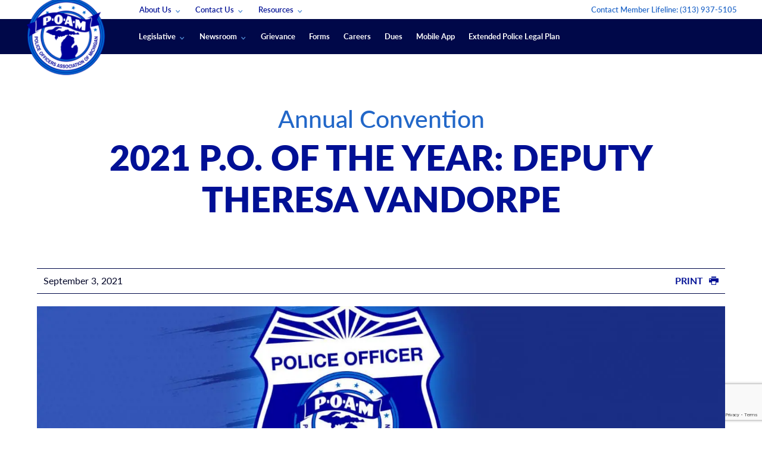

--- FILE ---
content_type: text/html; charset=UTF-8
request_url: https://www.poam.net/convention/deputy-theresa-vandorpe/
body_size: 50769
content:
<!doctype html>
<html class="no-js" lang="en-US">
<head> <script type="text/javascript">
/* <![CDATA[ */
var gform;gform||(document.addEventListener("gform_main_scripts_loaded",function(){gform.scriptsLoaded=!0}),document.addEventListener("gform/theme/scripts_loaded",function(){gform.themeScriptsLoaded=!0}),window.addEventListener("DOMContentLoaded",function(){gform.domLoaded=!0}),gform={domLoaded:!1,scriptsLoaded:!1,themeScriptsLoaded:!1,isFormEditor:()=>"function"==typeof InitializeEditor,callIfLoaded:function(o){return!(!gform.domLoaded||!gform.scriptsLoaded||!gform.themeScriptsLoaded&&!gform.isFormEditor()||(gform.isFormEditor()&&console.warn("The use of gform.initializeOnLoaded() is deprecated in the form editor context and will be removed in Gravity Forms 3.1."),o(),0))},initializeOnLoaded:function(o){gform.callIfLoaded(o)||(document.addEventListener("gform_main_scripts_loaded",()=>{gform.scriptsLoaded=!0,gform.callIfLoaded(o)}),document.addEventListener("gform/theme/scripts_loaded",()=>{gform.themeScriptsLoaded=!0,gform.callIfLoaded(o)}),window.addEventListener("DOMContentLoaded",()=>{gform.domLoaded=!0,gform.callIfLoaded(o)}))},hooks:{action:{},filter:{}},addAction:function(o,r,e,t){gform.addHook("action",o,r,e,t)},addFilter:function(o,r,e,t){gform.addHook("filter",o,r,e,t)},doAction:function(o){gform.doHook("action",o,arguments)},applyFilters:function(o){return gform.doHook("filter",o,arguments)},removeAction:function(o,r){gform.removeHook("action",o,r)},removeFilter:function(o,r,e){gform.removeHook("filter",o,r,e)},addHook:function(o,r,e,t,n){null==gform.hooks[o][r]&&(gform.hooks[o][r]=[]);var d=gform.hooks[o][r];null==n&&(n=r+"_"+d.length),gform.hooks[o][r].push({tag:n,callable:e,priority:t=null==t?10:t})},doHook:function(r,o,e){var t;if(e=Array.prototype.slice.call(e,1),null!=gform.hooks[r][o]&&((o=gform.hooks[r][o]).sort(function(o,r){return o.priority-r.priority}),o.forEach(function(o){"function"!=typeof(t=o.callable)&&(t=window[t]),"action"==r?t.apply(null,e):e[0]=t.apply(null,e)})),"filter"==r)return e[0]},removeHook:function(o,r,t,n){var e;null!=gform.hooks[o][r]&&(e=(e=gform.hooks[o][r]).filter(function(o,r,e){return!!(null!=n&&n!=o.tag||null!=t&&t!=o.priority)}),gform.hooks[o][r]=e)}});
/* ]]> */
</script>
<meta charset="utf-8"><script>if(navigator.userAgent.match(/MSIE|Internet Explorer/i)||navigator.userAgent.match(/Trident\/7\..*?rv:11/i)){var href=document.location.href;if(!href.match(/[?&]nowprocket/)){if(href.indexOf("?")==-1){if(href.indexOf("#")==-1){document.location.href=href+"?nowprocket=1"}else{document.location.href=href.replace("#","?nowprocket=1#")}}else{if(href.indexOf("#")==-1){document.location.href=href+"&nowprocket=1"}else{document.location.href=href.replace("#","&nowprocket=1#")}}}}</script><script>(()=>{class RocketLazyLoadScripts{constructor(){this.v="2.0.4",this.userEvents=["keydown","keyup","mousedown","mouseup","mousemove","mouseover","mouseout","touchmove","touchstart","touchend","touchcancel","wheel","click","dblclick","input"],this.attributeEvents=["onblur","onclick","oncontextmenu","ondblclick","onfocus","onmousedown","onmouseenter","onmouseleave","onmousemove","onmouseout","onmouseover","onmouseup","onmousewheel","onscroll","onsubmit"]}async t(){this.i(),this.o(),/iP(ad|hone)/.test(navigator.userAgent)&&this.h(),this.u(),this.l(this),this.m(),this.k(this),this.p(this),this._(),await Promise.all([this.R(),this.L()]),this.lastBreath=Date.now(),this.S(this),this.P(),this.D(),this.O(),this.M(),await this.C(this.delayedScripts.normal),await this.C(this.delayedScripts.defer),await this.C(this.delayedScripts.async),await this.T(),await this.F(),await this.j(),await this.A(),window.dispatchEvent(new Event("rocket-allScriptsLoaded")),this.everythingLoaded=!0,this.lastTouchEnd&&await new Promise(t=>setTimeout(t,500-Date.now()+this.lastTouchEnd)),this.I(),this.H(),this.U(),this.W()}i(){this.CSPIssue=sessionStorage.getItem("rocketCSPIssue"),document.addEventListener("securitypolicyviolation",t=>{this.CSPIssue||"script-src-elem"!==t.violatedDirective||"data"!==t.blockedURI||(this.CSPIssue=!0,sessionStorage.setItem("rocketCSPIssue",!0))},{isRocket:!0})}o(){window.addEventListener("pageshow",t=>{this.persisted=t.persisted,this.realWindowLoadedFired=!0},{isRocket:!0}),window.addEventListener("pagehide",()=>{this.onFirstUserAction=null},{isRocket:!0})}h(){let t;function e(e){t=e}window.addEventListener("touchstart",e,{isRocket:!0}),window.addEventListener("touchend",function i(o){o.changedTouches[0]&&t.changedTouches[0]&&Math.abs(o.changedTouches[0].pageX-t.changedTouches[0].pageX)<10&&Math.abs(o.changedTouches[0].pageY-t.changedTouches[0].pageY)<10&&o.timeStamp-t.timeStamp<200&&(window.removeEventListener("touchstart",e,{isRocket:!0}),window.removeEventListener("touchend",i,{isRocket:!0}),"INPUT"===o.target.tagName&&"text"===o.target.type||(o.target.dispatchEvent(new TouchEvent("touchend",{target:o.target,bubbles:!0})),o.target.dispatchEvent(new MouseEvent("mouseover",{target:o.target,bubbles:!0})),o.target.dispatchEvent(new PointerEvent("click",{target:o.target,bubbles:!0,cancelable:!0,detail:1,clientX:o.changedTouches[0].clientX,clientY:o.changedTouches[0].clientY})),event.preventDefault()))},{isRocket:!0})}q(t){this.userActionTriggered||("mousemove"!==t.type||this.firstMousemoveIgnored?"keyup"===t.type||"mouseover"===t.type||"mouseout"===t.type||(this.userActionTriggered=!0,this.onFirstUserAction&&this.onFirstUserAction()):this.firstMousemoveIgnored=!0),"click"===t.type&&t.preventDefault(),t.stopPropagation(),t.stopImmediatePropagation(),"touchstart"===this.lastEvent&&"touchend"===t.type&&(this.lastTouchEnd=Date.now()),"click"===t.type&&(this.lastTouchEnd=0),this.lastEvent=t.type,t.composedPath&&t.composedPath()[0].getRootNode()instanceof ShadowRoot&&(t.rocketTarget=t.composedPath()[0]),this.savedUserEvents.push(t)}u(){this.savedUserEvents=[],this.userEventHandler=this.q.bind(this),this.userEvents.forEach(t=>window.addEventListener(t,this.userEventHandler,{passive:!1,isRocket:!0})),document.addEventListener("visibilitychange",this.userEventHandler,{isRocket:!0})}U(){this.userEvents.forEach(t=>window.removeEventListener(t,this.userEventHandler,{passive:!1,isRocket:!0})),document.removeEventListener("visibilitychange",this.userEventHandler,{isRocket:!0}),this.savedUserEvents.forEach(t=>{(t.rocketTarget||t.target).dispatchEvent(new window[t.constructor.name](t.type,t))})}m(){const t="return false",e=Array.from(this.attributeEvents,t=>"data-rocket-"+t),i="["+this.attributeEvents.join("],[")+"]",o="[data-rocket-"+this.attributeEvents.join("],[data-rocket-")+"]",s=(e,i,o)=>{o&&o!==t&&(e.setAttribute("data-rocket-"+i,o),e["rocket"+i]=new Function("event",o),e.setAttribute(i,t))};new MutationObserver(t=>{for(const n of t)"attributes"===n.type&&(n.attributeName.startsWith("data-rocket-")||this.everythingLoaded?n.attributeName.startsWith("data-rocket-")&&this.everythingLoaded&&this.N(n.target,n.attributeName.substring(12)):s(n.target,n.attributeName,n.target.getAttribute(n.attributeName))),"childList"===n.type&&n.addedNodes.forEach(t=>{if(t.nodeType===Node.ELEMENT_NODE)if(this.everythingLoaded)for(const i of[t,...t.querySelectorAll(o)])for(const t of i.getAttributeNames())e.includes(t)&&this.N(i,t.substring(12));else for(const e of[t,...t.querySelectorAll(i)])for(const t of e.getAttributeNames())this.attributeEvents.includes(t)&&s(e,t,e.getAttribute(t))})}).observe(document,{subtree:!0,childList:!0,attributeFilter:[...this.attributeEvents,...e]})}I(){this.attributeEvents.forEach(t=>{document.querySelectorAll("[data-rocket-"+t+"]").forEach(e=>{this.N(e,t)})})}N(t,e){const i=t.getAttribute("data-rocket-"+e);i&&(t.setAttribute(e,i),t.removeAttribute("data-rocket-"+e))}k(t){Object.defineProperty(HTMLElement.prototype,"onclick",{get(){return this.rocketonclick||null},set(e){this.rocketonclick=e,this.setAttribute(t.everythingLoaded?"onclick":"data-rocket-onclick","this.rocketonclick(event)")}})}S(t){function e(e,i){let o=e[i];e[i]=null,Object.defineProperty(e,i,{get:()=>o,set(s){t.everythingLoaded?o=s:e["rocket"+i]=o=s}})}e(document,"onreadystatechange"),e(window,"onload"),e(window,"onpageshow");try{Object.defineProperty(document,"readyState",{get:()=>t.rocketReadyState,set(e){t.rocketReadyState=e},configurable:!0}),document.readyState="loading"}catch(t){console.log("WPRocket DJE readyState conflict, bypassing")}}l(t){this.originalAddEventListener=EventTarget.prototype.addEventListener,this.originalRemoveEventListener=EventTarget.prototype.removeEventListener,this.savedEventListeners=[],EventTarget.prototype.addEventListener=function(e,i,o){o&&o.isRocket||!t.B(e,this)&&!t.userEvents.includes(e)||t.B(e,this)&&!t.userActionTriggered||e.startsWith("rocket-")||t.everythingLoaded?t.originalAddEventListener.call(this,e,i,o):(t.savedEventListeners.push({target:this,remove:!1,type:e,func:i,options:o}),"mouseenter"!==e&&"mouseleave"!==e||t.originalAddEventListener.call(this,e,t.savedUserEvents.push,o))},EventTarget.prototype.removeEventListener=function(e,i,o){o&&o.isRocket||!t.B(e,this)&&!t.userEvents.includes(e)||t.B(e,this)&&!t.userActionTriggered||e.startsWith("rocket-")||t.everythingLoaded?t.originalRemoveEventListener.call(this,e,i,o):t.savedEventListeners.push({target:this,remove:!0,type:e,func:i,options:o})}}J(t,e){this.savedEventListeners=this.savedEventListeners.filter(i=>{let o=i.type,s=i.target||window;return e!==o||t!==s||(this.B(o,s)&&(i.type="rocket-"+o),this.$(i),!1)})}H(){EventTarget.prototype.addEventListener=this.originalAddEventListener,EventTarget.prototype.removeEventListener=this.originalRemoveEventListener,this.savedEventListeners.forEach(t=>this.$(t))}$(t){t.remove?this.originalRemoveEventListener.call(t.target,t.type,t.func,t.options):this.originalAddEventListener.call(t.target,t.type,t.func,t.options)}p(t){let e;function i(e){return t.everythingLoaded?e:e.split(" ").map(t=>"load"===t||t.startsWith("load.")?"rocket-jquery-load":t).join(" ")}function o(o){function s(e){const s=o.fn[e];o.fn[e]=o.fn.init.prototype[e]=function(){return this[0]===window&&t.userActionTriggered&&("string"==typeof arguments[0]||arguments[0]instanceof String?arguments[0]=i(arguments[0]):"object"==typeof arguments[0]&&Object.keys(arguments[0]).forEach(t=>{const e=arguments[0][t];delete arguments[0][t],arguments[0][i(t)]=e})),s.apply(this,arguments),this}}if(o&&o.fn&&!t.allJQueries.includes(o)){const e={DOMContentLoaded:[],"rocket-DOMContentLoaded":[]};for(const t in e)document.addEventListener(t,()=>{e[t].forEach(t=>t())},{isRocket:!0});o.fn.ready=o.fn.init.prototype.ready=function(i){function s(){parseInt(o.fn.jquery)>2?setTimeout(()=>i.bind(document)(o)):i.bind(document)(o)}return"function"==typeof i&&(t.realDomReadyFired?!t.userActionTriggered||t.fauxDomReadyFired?s():e["rocket-DOMContentLoaded"].push(s):e.DOMContentLoaded.push(s)),o([])},s("on"),s("one"),s("off"),t.allJQueries.push(o)}e=o}t.allJQueries=[],o(window.jQuery),Object.defineProperty(window,"jQuery",{get:()=>e,set(t){o(t)}})}P(){const t=new Map;document.write=document.writeln=function(e){const i=document.currentScript,o=document.createRange(),s=i.parentElement;let n=t.get(i);void 0===n&&(n=i.nextSibling,t.set(i,n));const c=document.createDocumentFragment();o.setStart(c,0),c.appendChild(o.createContextualFragment(e)),s.insertBefore(c,n)}}async R(){return new Promise(t=>{this.userActionTriggered?t():this.onFirstUserAction=t})}async L(){return new Promise(t=>{document.addEventListener("DOMContentLoaded",()=>{this.realDomReadyFired=!0,t()},{isRocket:!0})})}async j(){return this.realWindowLoadedFired?Promise.resolve():new Promise(t=>{window.addEventListener("load",t,{isRocket:!0})})}M(){this.pendingScripts=[];this.scriptsMutationObserver=new MutationObserver(t=>{for(const e of t)e.addedNodes.forEach(t=>{"SCRIPT"!==t.tagName||t.noModule||t.isWPRocket||this.pendingScripts.push({script:t,promise:new Promise(e=>{const i=()=>{const i=this.pendingScripts.findIndex(e=>e.script===t);i>=0&&this.pendingScripts.splice(i,1),e()};t.addEventListener("load",i,{isRocket:!0}),t.addEventListener("error",i,{isRocket:!0}),setTimeout(i,1e3)})})})}),this.scriptsMutationObserver.observe(document,{childList:!0,subtree:!0})}async F(){await this.X(),this.pendingScripts.length?(await this.pendingScripts[0].promise,await this.F()):this.scriptsMutationObserver.disconnect()}D(){this.delayedScripts={normal:[],async:[],defer:[]},document.querySelectorAll("script[type$=rocketlazyloadscript]").forEach(t=>{t.hasAttribute("data-rocket-src")?t.hasAttribute("async")&&!1!==t.async?this.delayedScripts.async.push(t):t.hasAttribute("defer")&&!1!==t.defer||"module"===t.getAttribute("data-rocket-type")?this.delayedScripts.defer.push(t):this.delayedScripts.normal.push(t):this.delayedScripts.normal.push(t)})}async _(){await this.L();let t=[];document.querySelectorAll("script[type$=rocketlazyloadscript][data-rocket-src]").forEach(e=>{let i=e.getAttribute("data-rocket-src");if(i&&!i.startsWith("data:")){i.startsWith("//")&&(i=location.protocol+i);try{const o=new URL(i).origin;o!==location.origin&&t.push({src:o,crossOrigin:e.crossOrigin||"module"===e.getAttribute("data-rocket-type")})}catch(t){}}}),t=[...new Map(t.map(t=>[JSON.stringify(t),t])).values()],this.Y(t,"preconnect")}async G(t){if(await this.K(),!0!==t.noModule||!("noModule"in HTMLScriptElement.prototype))return new Promise(e=>{let i;function o(){(i||t).setAttribute("data-rocket-status","executed"),e()}try{if(navigator.userAgent.includes("Firefox/")||""===navigator.vendor||this.CSPIssue)i=document.createElement("script"),[...t.attributes].forEach(t=>{let e=t.nodeName;"type"!==e&&("data-rocket-type"===e&&(e="type"),"data-rocket-src"===e&&(e="src"),i.setAttribute(e,t.nodeValue))}),t.text&&(i.text=t.text),t.nonce&&(i.nonce=t.nonce),i.hasAttribute("src")?(i.addEventListener("load",o,{isRocket:!0}),i.addEventListener("error",()=>{i.setAttribute("data-rocket-status","failed-network"),e()},{isRocket:!0}),setTimeout(()=>{i.isConnected||e()},1)):(i.text=t.text,o()),i.isWPRocket=!0,t.parentNode.replaceChild(i,t);else{const i=t.getAttribute("data-rocket-type"),s=t.getAttribute("data-rocket-src");i?(t.type=i,t.removeAttribute("data-rocket-type")):t.removeAttribute("type"),t.addEventListener("load",o,{isRocket:!0}),t.addEventListener("error",i=>{this.CSPIssue&&i.target.src.startsWith("data:")?(console.log("WPRocket: CSP fallback activated"),t.removeAttribute("src"),this.G(t).then(e)):(t.setAttribute("data-rocket-status","failed-network"),e())},{isRocket:!0}),s?(t.fetchPriority="high",t.removeAttribute("data-rocket-src"),t.src=s):t.src="data:text/javascript;base64,"+window.btoa(unescape(encodeURIComponent(t.text)))}}catch(i){t.setAttribute("data-rocket-status","failed-transform"),e()}});t.setAttribute("data-rocket-status","skipped")}async C(t){const e=t.shift();return e?(e.isConnected&&await this.G(e),this.C(t)):Promise.resolve()}O(){this.Y([...this.delayedScripts.normal,...this.delayedScripts.defer,...this.delayedScripts.async],"preload")}Y(t,e){this.trash=this.trash||[];let i=!0;var o=document.createDocumentFragment();t.forEach(t=>{const s=t.getAttribute&&t.getAttribute("data-rocket-src")||t.src;if(s&&!s.startsWith("data:")){const n=document.createElement("link");n.href=s,n.rel=e,"preconnect"!==e&&(n.as="script",n.fetchPriority=i?"high":"low"),t.getAttribute&&"module"===t.getAttribute("data-rocket-type")&&(n.crossOrigin=!0),t.crossOrigin&&(n.crossOrigin=t.crossOrigin),t.integrity&&(n.integrity=t.integrity),t.nonce&&(n.nonce=t.nonce),o.appendChild(n),this.trash.push(n),i=!1}}),document.head.appendChild(o)}W(){this.trash.forEach(t=>t.remove())}async T(){try{document.readyState="interactive"}catch(t){}this.fauxDomReadyFired=!0;try{await this.K(),this.J(document,"readystatechange"),document.dispatchEvent(new Event("rocket-readystatechange")),await this.K(),document.rocketonreadystatechange&&document.rocketonreadystatechange(),await this.K(),this.J(document,"DOMContentLoaded"),document.dispatchEvent(new Event("rocket-DOMContentLoaded")),await this.K(),this.J(window,"DOMContentLoaded"),window.dispatchEvent(new Event("rocket-DOMContentLoaded"))}catch(t){console.error(t)}}async A(){try{document.readyState="complete"}catch(t){}try{await this.K(),this.J(document,"readystatechange"),document.dispatchEvent(new Event("rocket-readystatechange")),await this.K(),document.rocketonreadystatechange&&document.rocketonreadystatechange(),await this.K(),this.J(window,"load"),window.dispatchEvent(new Event("rocket-load")),await this.K(),window.rocketonload&&window.rocketonload(),await this.K(),this.allJQueries.forEach(t=>t(window).trigger("rocket-jquery-load")),await this.K(),this.J(window,"pageshow");const t=new Event("rocket-pageshow");t.persisted=this.persisted,window.dispatchEvent(t),await this.K(),window.rocketonpageshow&&window.rocketonpageshow({persisted:this.persisted})}catch(t){console.error(t)}}async K(){Date.now()-this.lastBreath>45&&(await this.X(),this.lastBreath=Date.now())}async X(){return document.hidden?new Promise(t=>setTimeout(t)):new Promise(t=>requestAnimationFrame(t))}B(t,e){return e===document&&"readystatechange"===t||(e===document&&"DOMContentLoaded"===t||(e===window&&"DOMContentLoaded"===t||(e===window&&"load"===t||e===window&&"pageshow"===t)))}static run(){(new RocketLazyLoadScripts).t()}}RocketLazyLoadScripts.run()})();</script>
    
    <meta http-equiv="x-ua-compatible" content="ie=edge">
    <meta name="viewport" content="width=device-width, initial-scale=1">
    <meta name="google-site-verification" content="P6-6TcrNrXdC2kqv6GMamj708R9FE2l1VwpTfmRJVz4" />
    <link rel="preload" href="/app/themes/poam/dist/fonts/icomoon.ttf" as="font" crossorigin />
    
    <script data-cfasync="false" data-no-defer="1" data-no-minify="1" data-no-optimize="1">var ewww_webp_supported=!1;function check_webp_feature(A,e){var w;e=void 0!==e?e:function(){},ewww_webp_supported?e(ewww_webp_supported):((w=new Image).onload=function(){ewww_webp_supported=0<w.width&&0<w.height,e&&e(ewww_webp_supported)},w.onerror=function(){e&&e(!1)},w.src="data:image/webp;base64,"+{alpha:"UklGRkoAAABXRUJQVlA4WAoAAAAQAAAAAAAAAAAAQUxQSAwAAAARBxAR/Q9ERP8DAABWUDggGAAAABQBAJ0BKgEAAQAAAP4AAA3AAP7mtQAAAA=="}[A])}check_webp_feature("alpha");</script><script data-cfasync="false" data-no-defer="1" data-no-minify="1" data-no-optimize="1">var Arrive=function(c,w){"use strict";if(c.MutationObserver&&"undefined"!=typeof HTMLElement){var r,a=0,u=(r=HTMLElement.prototype.matches||HTMLElement.prototype.webkitMatchesSelector||HTMLElement.prototype.mozMatchesSelector||HTMLElement.prototype.msMatchesSelector,{matchesSelector:function(e,t){return e instanceof HTMLElement&&r.call(e,t)},addMethod:function(e,t,r){var a=e[t];e[t]=function(){return r.length==arguments.length?r.apply(this,arguments):"function"==typeof a?a.apply(this,arguments):void 0}},callCallbacks:function(e,t){t&&t.options.onceOnly&&1==t.firedElems.length&&(e=[e[0]]);for(var r,a=0;r=e[a];a++)r&&r.callback&&r.callback.call(r.elem,r.elem);t&&t.options.onceOnly&&1==t.firedElems.length&&t.me.unbindEventWithSelectorAndCallback.call(t.target,t.selector,t.callback)},checkChildNodesRecursively:function(e,t,r,a){for(var i,n=0;i=e[n];n++)r(i,t,a)&&a.push({callback:t.callback,elem:i}),0<i.childNodes.length&&u.checkChildNodesRecursively(i.childNodes,t,r,a)},mergeArrays:function(e,t){var r,a={};for(r in e)e.hasOwnProperty(r)&&(a[r]=e[r]);for(r in t)t.hasOwnProperty(r)&&(a[r]=t[r]);return a},toElementsArray:function(e){return e=void 0!==e&&("number"!=typeof e.length||e===c)?[e]:e}}),e=(l.prototype.addEvent=function(e,t,r,a){a={target:e,selector:t,options:r,callback:a,firedElems:[]};return this._beforeAdding&&this._beforeAdding(a),this._eventsBucket.push(a),a},l.prototype.removeEvent=function(e){for(var t,r=this._eventsBucket.length-1;t=this._eventsBucket[r];r--)e(t)&&(this._beforeRemoving&&this._beforeRemoving(t),(t=this._eventsBucket.splice(r,1))&&t.length&&(t[0].callback=null))},l.prototype.beforeAdding=function(e){this._beforeAdding=e},l.prototype.beforeRemoving=function(e){this._beforeRemoving=e},l),t=function(i,n){var o=new e,l=this,s={fireOnAttributesModification:!1};return o.beforeAdding(function(t){var e=t.target;e!==c.document&&e!==c||(e=document.getElementsByTagName("html")[0]);var r=new MutationObserver(function(e){n.call(this,e,t)}),a=i(t.options);r.observe(e,a),t.observer=r,t.me=l}),o.beforeRemoving(function(e){e.observer.disconnect()}),this.bindEvent=function(e,t,r){t=u.mergeArrays(s,t);for(var a=u.toElementsArray(this),i=0;i<a.length;i++)o.addEvent(a[i],e,t,r)},this.unbindEvent=function(){var r=u.toElementsArray(this);o.removeEvent(function(e){for(var t=0;t<r.length;t++)if(this===w||e.target===r[t])return!0;return!1})},this.unbindEventWithSelectorOrCallback=function(r){var a=u.toElementsArray(this),i=r,e="function"==typeof r?function(e){for(var t=0;t<a.length;t++)if((this===w||e.target===a[t])&&e.callback===i)return!0;return!1}:function(e){for(var t=0;t<a.length;t++)if((this===w||e.target===a[t])&&e.selector===r)return!0;return!1};o.removeEvent(e)},this.unbindEventWithSelectorAndCallback=function(r,a){var i=u.toElementsArray(this);o.removeEvent(function(e){for(var t=0;t<i.length;t++)if((this===w||e.target===i[t])&&e.selector===r&&e.callback===a)return!0;return!1})},this},i=new function(){var s={fireOnAttributesModification:!1,onceOnly:!1,existing:!1};function n(e,t,r){return!(!u.matchesSelector(e,t.selector)||(e._id===w&&(e._id=a++),-1!=t.firedElems.indexOf(e._id)))&&(t.firedElems.push(e._id),!0)}var c=(i=new t(function(e){var t={attributes:!1,childList:!0,subtree:!0};return e.fireOnAttributesModification&&(t.attributes=!0),t},function(e,i){e.forEach(function(e){var t=e.addedNodes,r=e.target,a=[];null!==t&&0<t.length?u.checkChildNodesRecursively(t,i,n,a):"attributes"===e.type&&n(r,i)&&a.push({callback:i.callback,elem:r}),u.callCallbacks(a,i)})})).bindEvent;return i.bindEvent=function(e,t,r){t=void 0===r?(r=t,s):u.mergeArrays(s,t);var a=u.toElementsArray(this);if(t.existing){for(var i=[],n=0;n<a.length;n++)for(var o=a[n].querySelectorAll(e),l=0;l<o.length;l++)i.push({callback:r,elem:o[l]});if(t.onceOnly&&i.length)return r.call(i[0].elem,i[0].elem);setTimeout(u.callCallbacks,1,i)}c.call(this,e,t,r)},i},o=new function(){var a={};function i(e,t){return u.matchesSelector(e,t.selector)}var n=(o=new t(function(){return{childList:!0,subtree:!0}},function(e,r){e.forEach(function(e){var t=e.removedNodes,e=[];null!==t&&0<t.length&&u.checkChildNodesRecursively(t,r,i,e),u.callCallbacks(e,r)})})).bindEvent;return o.bindEvent=function(e,t,r){t=void 0===r?(r=t,a):u.mergeArrays(a,t),n.call(this,e,t,r)},o};d(HTMLElement.prototype),d(NodeList.prototype),d(HTMLCollection.prototype),d(HTMLDocument.prototype),d(Window.prototype);var n={};return s(i,n,"unbindAllArrive"),s(o,n,"unbindAllLeave"),n}function l(){this._eventsBucket=[],this._beforeAdding=null,this._beforeRemoving=null}function s(e,t,r){u.addMethod(t,r,e.unbindEvent),u.addMethod(t,r,e.unbindEventWithSelectorOrCallback),u.addMethod(t,r,e.unbindEventWithSelectorAndCallback)}function d(e){e.arrive=i.bindEvent,s(i,e,"unbindArrive"),e.leave=o.bindEvent,s(o,e,"unbindLeave")}}(window,void 0),ewww_webp_supported=!1;function check_webp_feature(e,t){var r;ewww_webp_supported?t(ewww_webp_supported):((r=new Image).onload=function(){ewww_webp_supported=0<r.width&&0<r.height,t(ewww_webp_supported)},r.onerror=function(){t(!1)},r.src="data:image/webp;base64,"+{alpha:"UklGRkoAAABXRUJQVlA4WAoAAAAQAAAAAAAAAAAAQUxQSAwAAAARBxAR/Q9ERP8DAABWUDggGAAAABQBAJ0BKgEAAQAAAP4AAA3AAP7mtQAAAA==",animation:"UklGRlIAAABXRUJQVlA4WAoAAAASAAAAAAAAAAAAQU5JTQYAAAD/////AABBTk1GJgAAAAAAAAAAAAAAAAAAAGQAAABWUDhMDQAAAC8AAAAQBxAREYiI/gcA"}[e])}function ewwwLoadImages(e){if(e){for(var t=document.querySelectorAll(".batch-image img, .image-wrapper a, .ngg-pro-masonry-item a, .ngg-galleria-offscreen-seo-wrapper a"),r=0,a=t.length;r<a;r++)ewwwAttr(t[r],"data-src",t[r].getAttribute("data-webp")),ewwwAttr(t[r],"data-thumbnail",t[r].getAttribute("data-webp-thumbnail"));for(var i=document.querySelectorAll("div.woocommerce-product-gallery__image"),r=0,a=i.length;r<a;r++)ewwwAttr(i[r],"data-thumb",i[r].getAttribute("data-webp-thumb"))}for(var n=document.querySelectorAll("video"),r=0,a=n.length;r<a;r++)ewwwAttr(n[r],"poster",e?n[r].getAttribute("data-poster-webp"):n[r].getAttribute("data-poster-image"));for(var o,l=document.querySelectorAll("img.ewww_webp_lazy_load"),r=0,a=l.length;r<a;r++)e&&(ewwwAttr(l[r],"data-lazy-srcset",l[r].getAttribute("data-lazy-srcset-webp")),ewwwAttr(l[r],"data-srcset",l[r].getAttribute("data-srcset-webp")),ewwwAttr(l[r],"data-lazy-src",l[r].getAttribute("data-lazy-src-webp")),ewwwAttr(l[r],"data-src",l[r].getAttribute("data-src-webp")),ewwwAttr(l[r],"data-orig-file",l[r].getAttribute("data-webp-orig-file")),ewwwAttr(l[r],"data-medium-file",l[r].getAttribute("data-webp-medium-file")),ewwwAttr(l[r],"data-large-file",l[r].getAttribute("data-webp-large-file")),null!=(o=l[r].getAttribute("srcset"))&&!1!==o&&o.includes("R0lGOD")&&ewwwAttr(l[r],"src",l[r].getAttribute("data-lazy-src-webp"))),l[r].className=l[r].className.replace(/\bewww_webp_lazy_load\b/,"");for(var s=document.querySelectorAll(".ewww_webp"),r=0,a=s.length;r<a;r++)e?(ewwwAttr(s[r],"srcset",s[r].getAttribute("data-srcset-webp")),ewwwAttr(s[r],"src",s[r].getAttribute("data-src-webp")),ewwwAttr(s[r],"data-orig-file",s[r].getAttribute("data-webp-orig-file")),ewwwAttr(s[r],"data-medium-file",s[r].getAttribute("data-webp-medium-file")),ewwwAttr(s[r],"data-large-file",s[r].getAttribute("data-webp-large-file")),ewwwAttr(s[r],"data-large_image",s[r].getAttribute("data-webp-large_image")),ewwwAttr(s[r],"data-src",s[r].getAttribute("data-webp-src"))):(ewwwAttr(s[r],"srcset",s[r].getAttribute("data-srcset-img")),ewwwAttr(s[r],"src",s[r].getAttribute("data-src-img"))),s[r].className=s[r].className.replace(/\bewww_webp\b/,"ewww_webp_loaded");window.jQuery&&jQuery.fn.isotope&&jQuery.fn.imagesLoaded&&(jQuery(".fusion-posts-container-infinite").imagesLoaded(function(){jQuery(".fusion-posts-container-infinite").hasClass("isotope")&&jQuery(".fusion-posts-container-infinite").isotope()}),jQuery(".fusion-portfolio:not(.fusion-recent-works) .fusion-portfolio-wrapper").imagesLoaded(function(){jQuery(".fusion-portfolio:not(.fusion-recent-works) .fusion-portfolio-wrapper").isotope()}))}function ewwwWebPInit(e){ewwwLoadImages(e),ewwwNggLoadGalleries(e),document.arrive(".ewww_webp",function(){ewwwLoadImages(e)}),document.arrive(".ewww_webp_lazy_load",function(){ewwwLoadImages(e)}),document.arrive("videos",function(){ewwwLoadImages(e)}),"loading"==document.readyState?document.addEventListener("DOMContentLoaded",ewwwJSONParserInit):("undefined"!=typeof galleries&&ewwwNggParseGalleries(e),ewwwWooParseVariations(e))}function ewwwAttr(e,t,r){null!=r&&!1!==r&&e.setAttribute(t,r)}function ewwwJSONParserInit(){"undefined"!=typeof galleries&&check_webp_feature("alpha",ewwwNggParseGalleries),check_webp_feature("alpha",ewwwWooParseVariations)}function ewwwWooParseVariations(e){if(e)for(var t=document.querySelectorAll("form.variations_form"),r=0,a=t.length;r<a;r++){var i=t[r].getAttribute("data-product_variations"),n=!1;try{for(var o in i=JSON.parse(i))void 0!==i[o]&&void 0!==i[o].image&&(void 0!==i[o].image.src_webp&&(i[o].image.src=i[o].image.src_webp,n=!0),void 0!==i[o].image.srcset_webp&&(i[o].image.srcset=i[o].image.srcset_webp,n=!0),void 0!==i[o].image.full_src_webp&&(i[o].image.full_src=i[o].image.full_src_webp,n=!0),void 0!==i[o].image.gallery_thumbnail_src_webp&&(i[o].image.gallery_thumbnail_src=i[o].image.gallery_thumbnail_src_webp,n=!0),void 0!==i[o].image.thumb_src_webp&&(i[o].image.thumb_src=i[o].image.thumb_src_webp,n=!0));n&&ewwwAttr(t[r],"data-product_variations",JSON.stringify(i))}catch(e){}}}function ewwwNggParseGalleries(e){if(e)for(var t in galleries){var r=galleries[t];galleries[t].images_list=ewwwNggParseImageList(r.images_list)}}function ewwwNggLoadGalleries(e){e&&document.addEventListener("ngg.galleria.themeadded",function(e,t){window.ngg_galleria._create_backup=window.ngg_galleria.create,window.ngg_galleria.create=function(e,t){var r=$(e).data("id");return galleries["gallery_"+r].images_list=ewwwNggParseImageList(galleries["gallery_"+r].images_list),window.ngg_galleria._create_backup(e,t)}})}function ewwwNggParseImageList(e){for(var t in e){var r=e[t];if(void 0!==r["image-webp"]&&(e[t].image=r["image-webp"],delete e[t]["image-webp"]),void 0!==r["thumb-webp"]&&(e[t].thumb=r["thumb-webp"],delete e[t]["thumb-webp"]),void 0!==r.full_image_webp&&(e[t].full_image=r.full_image_webp,delete e[t].full_image_webp),void 0!==r.srcsets)for(var a in r.srcsets)nggSrcset=r.srcsets[a],void 0!==r.srcsets[a+"-webp"]&&(e[t].srcsets[a]=r.srcsets[a+"-webp"],delete e[t].srcsets[a+"-webp"]);if(void 0!==r.full_srcsets)for(var i in r.full_srcsets)nggFSrcset=r.full_srcsets[i],void 0!==r.full_srcsets[i+"-webp"]&&(e[t].full_srcsets[i]=r.full_srcsets[i+"-webp"],delete e[t].full_srcsets[i+"-webp"])}return e}check_webp_feature("alpha",ewwwWebPInit);</script><meta name='robots' content='index, follow, max-image-preview:large, max-snippet:-1, max-video-preview:-1' />

	<!-- This site is optimized with the Yoast SEO plugin v26.7 - https://yoast.com/wordpress/plugins/seo/ -->
	<title>Deputy Theresa VanDorpe, Eaton County | POAM Annual Convention</title>
<style id="wpr-usedcss">img:is([sizes=auto i],[sizes^="auto," i]){contain-intrinsic-size:3000px 1500px}:where(.wp-block-button__link){border-radius:9999px;box-shadow:none;padding:calc(.667em + 2px) calc(1.333em + 2px);text-decoration:none}:root :where(.wp-block-button .wp-block-button__link.is-style-outline),:root :where(.wp-block-button.is-style-outline>.wp-block-button__link){border:2px solid;padding:.667em 1.333em}:root :where(.wp-block-button .wp-block-button__link.is-style-outline:not(.has-text-color)),:root :where(.wp-block-button.is-style-outline>.wp-block-button__link:not(.has-text-color)){color:currentColor}:root :where(.wp-block-button .wp-block-button__link.is-style-outline:not(.has-background)),:root :where(.wp-block-button.is-style-outline>.wp-block-button__link:not(.has-background)){background-color:initial;background-image:none}:where(.wp-block-calendar table:not(.has-background) th){background:#ddd}:where(.wp-block-columns){margin-bottom:1.75em}:where(.wp-block-columns.has-background){padding:1.25em 2.375em}:where(.wp-block-post-comments input[type=submit]){border:none}.wp-block-cover{align-items:center;background-position:50%;box-sizing:border-box;display:flex;justify-content:center;min-height:430px;overflow:hidden;overflow:clip;padding:1em;position:relative}.wp-block-cover.aligncenter{display:flex}.wp-block-cover.has-parallax{background-attachment:fixed;background-repeat:no-repeat;background-size:cover}@supports (-webkit-touch-callout:inherit){.wp-block-cover.has-parallax{background-attachment:scroll}}@media (prefers-reduced-motion:reduce){.wp-block-cover.has-parallax{background-attachment:scroll}}:where(.wp-block-cover-image:not(.has-text-color)),:where(.wp-block-cover:not(.has-text-color)){color:#fff}:where(.wp-block-cover-image.is-light:not(.has-text-color)),:where(.wp-block-cover.is-light:not(.has-text-color)){color:#000}:root :where(.wp-block-cover h1:not(.has-text-color)),:root :where(.wp-block-cover h2:not(.has-text-color)),:root :where(.wp-block-cover h3:not(.has-text-color)),:root :where(.wp-block-cover h4:not(.has-text-color)),:root :where(.wp-block-cover h5:not(.has-text-color)),:root :where(.wp-block-cover h6:not(.has-text-color)),:root :where(.wp-block-cover p:not(.has-text-color)){color:inherit}:where(.wp-block-file){margin-bottom:1.5em}:where(.wp-block-file__button){border-radius:2em;display:inline-block;padding:.5em 1em}:where(.wp-block-file__button):is(a):active,:where(.wp-block-file__button):is(a):focus,:where(.wp-block-file__button):is(a):hover,:where(.wp-block-file__button):is(a):visited{box-shadow:none;color:#fff;opacity:.85;text-decoration:none}:where(.wp-block-group.wp-block-group-is-layout-constrained){position:relative}:root :where(.wp-block-image.is-style-rounded img,.wp-block-image .is-style-rounded img){border-radius:9999px}:where(.wp-block-latest-comments:not([style*=line-height] .wp-block-latest-comments__comment)){line-height:1.1}:where(.wp-block-latest-comments:not([style*=line-height] .wp-block-latest-comments__comment-excerpt p)){line-height:1.8}:root :where(.wp-block-latest-posts.is-grid){padding:0}:root :where(.wp-block-latest-posts.wp-block-latest-posts__list){padding-left:0}ul{box-sizing:border-box}:root :where(.wp-block-list.has-background){padding:1.25em 2.375em}:where(.wp-block-navigation.has-background .wp-block-navigation-item a:not(.wp-element-button)),:where(.wp-block-navigation.has-background .wp-block-navigation-submenu a:not(.wp-element-button)){padding:.5em 1em}:where(.wp-block-navigation .wp-block-navigation__submenu-container .wp-block-navigation-item a:not(.wp-element-button)),:where(.wp-block-navigation .wp-block-navigation__submenu-container .wp-block-navigation-submenu a:not(.wp-element-button)),:where(.wp-block-navigation .wp-block-navigation__submenu-container .wp-block-navigation-submenu button.wp-block-navigation-item__content),:where(.wp-block-navigation .wp-block-navigation__submenu-container .wp-block-pages-list__item button.wp-block-navigation-item__content){padding:.5em 1em}:root :where(p.has-background){padding:1.25em 2.375em}:where(p.has-text-color:not(.has-link-color)) a{color:inherit}:where(.wp-block-post-comments-form) input:not([type=submit]),:where(.wp-block-post-comments-form) textarea{border:1px solid #949494;font-family:inherit;font-size:1em}:where(.wp-block-post-comments-form) input:where(:not([type=submit]):not([type=checkbox])),:where(.wp-block-post-comments-form) textarea{padding:calc(.667em + 2px)}:where(.wp-block-post-excerpt){box-sizing:border-box;margin-bottom:var(--wp--style--block-gap);margin-top:var(--wp--style--block-gap)}:where(.wp-block-preformatted.has-background){padding:1.25em 2.375em}:where(.wp-block-search__button){border:1px solid #ccc;padding:6px 10px}:where(.wp-block-search__input){font-family:inherit;font-size:inherit;font-style:inherit;font-weight:inherit;letter-spacing:inherit;line-height:inherit;text-transform:inherit}:where(.wp-block-search__button-inside .wp-block-search__inside-wrapper){border:1px solid #949494;box-sizing:border-box;padding:4px}:where(.wp-block-search__button-inside .wp-block-search__inside-wrapper) .wp-block-search__input{border:none;border-radius:0;padding:0 4px}:where(.wp-block-search__button-inside .wp-block-search__inside-wrapper) .wp-block-search__input:focus{outline:0}:where(.wp-block-search__button-inside .wp-block-search__inside-wrapper) :where(.wp-block-search__button){padding:4px 8px}:root :where(.wp-block-separator.is-style-dots){height:auto;line-height:1;text-align:center}:root :where(.wp-block-separator.is-style-dots):before{color:currentColor;content:"···";font-family:serif;font-size:1.5em;letter-spacing:2em;padding-left:2em}:root :where(.wp-block-site-logo.is-style-rounded){border-radius:9999px}:where(.wp-block-social-links:not(.is-style-logos-only)) .wp-social-link{background-color:#f0f0f0;color:#444}:where(.wp-block-social-links:not(.is-style-logos-only)) .wp-social-link-amazon{background-color:#f90;color:#fff}:where(.wp-block-social-links:not(.is-style-logos-only)) .wp-social-link-bandcamp{background-color:#1ea0c3;color:#fff}:where(.wp-block-social-links:not(.is-style-logos-only)) .wp-social-link-behance{background-color:#0757fe;color:#fff}:where(.wp-block-social-links:not(.is-style-logos-only)) .wp-social-link-bluesky{background-color:#0a7aff;color:#fff}:where(.wp-block-social-links:not(.is-style-logos-only)) .wp-social-link-codepen{background-color:#1e1f26;color:#fff}:where(.wp-block-social-links:not(.is-style-logos-only)) .wp-social-link-deviantart{background-color:#02e49b;color:#fff}:where(.wp-block-social-links:not(.is-style-logos-only)) .wp-social-link-discord{background-color:#5865f2;color:#fff}:where(.wp-block-social-links:not(.is-style-logos-only)) .wp-social-link-dribbble{background-color:#e94c89;color:#fff}:where(.wp-block-social-links:not(.is-style-logos-only)) .wp-social-link-dropbox{background-color:#4280ff;color:#fff}:where(.wp-block-social-links:not(.is-style-logos-only)) .wp-social-link-etsy{background-color:#f45800;color:#fff}:where(.wp-block-social-links:not(.is-style-logos-only)) .wp-social-link-facebook{background-color:#0866ff;color:#fff}:where(.wp-block-social-links:not(.is-style-logos-only)) .wp-social-link-fivehundredpx{background-color:#000;color:#fff}:where(.wp-block-social-links:not(.is-style-logos-only)) .wp-social-link-flickr{background-color:#0461dd;color:#fff}:where(.wp-block-social-links:not(.is-style-logos-only)) .wp-social-link-foursquare{background-color:#e65678;color:#fff}:where(.wp-block-social-links:not(.is-style-logos-only)) .wp-social-link-github{background-color:#24292d;color:#fff}:where(.wp-block-social-links:not(.is-style-logos-only)) .wp-social-link-goodreads{background-color:#eceadd;color:#382110}:where(.wp-block-social-links:not(.is-style-logos-only)) .wp-social-link-google{background-color:#ea4434;color:#fff}:where(.wp-block-social-links:not(.is-style-logos-only)) .wp-social-link-gravatar{background-color:#1d4fc4;color:#fff}:where(.wp-block-social-links:not(.is-style-logos-only)) .wp-social-link-instagram{background-color:#f00075;color:#fff}:where(.wp-block-social-links:not(.is-style-logos-only)) .wp-social-link-lastfm{background-color:#e21b24;color:#fff}:where(.wp-block-social-links:not(.is-style-logos-only)) .wp-social-link-linkedin{background-color:#0d66c2;color:#fff}:where(.wp-block-social-links:not(.is-style-logos-only)) .wp-social-link-mastodon{background-color:#3288d4;color:#fff}:where(.wp-block-social-links:not(.is-style-logos-only)) .wp-social-link-medium{background-color:#000;color:#fff}:where(.wp-block-social-links:not(.is-style-logos-only)) .wp-social-link-meetup{background-color:#f6405f;color:#fff}:where(.wp-block-social-links:not(.is-style-logos-only)) .wp-social-link-patreon{background-color:#000;color:#fff}:where(.wp-block-social-links:not(.is-style-logos-only)) .wp-social-link-pinterest{background-color:#e60122;color:#fff}:where(.wp-block-social-links:not(.is-style-logos-only)) .wp-social-link-pocket{background-color:#ef4155;color:#fff}:where(.wp-block-social-links:not(.is-style-logos-only)) .wp-social-link-reddit{background-color:#ff4500;color:#fff}:where(.wp-block-social-links:not(.is-style-logos-only)) .wp-social-link-skype{background-color:#0478d7;color:#fff}:where(.wp-block-social-links:not(.is-style-logos-only)) .wp-social-link-snapchat{background-color:#fefc00;color:#fff;stroke:#000}:where(.wp-block-social-links:not(.is-style-logos-only)) .wp-social-link-soundcloud{background-color:#ff5600;color:#fff}:where(.wp-block-social-links:not(.is-style-logos-only)) .wp-social-link-spotify{background-color:#1bd760;color:#fff}:where(.wp-block-social-links:not(.is-style-logos-only)) .wp-social-link-telegram{background-color:#2aabee;color:#fff}:where(.wp-block-social-links:not(.is-style-logos-only)) .wp-social-link-threads{background-color:#000;color:#fff}:where(.wp-block-social-links:not(.is-style-logos-only)) .wp-social-link-tiktok{background-color:#000;color:#fff}:where(.wp-block-social-links:not(.is-style-logos-only)) .wp-social-link-tumblr{background-color:#011835;color:#fff}:where(.wp-block-social-links:not(.is-style-logos-only)) .wp-social-link-twitch{background-color:#6440a4;color:#fff}:where(.wp-block-social-links:not(.is-style-logos-only)) .wp-social-link-twitter{background-color:#1da1f2;color:#fff}:where(.wp-block-social-links:not(.is-style-logos-only)) .wp-social-link-vimeo{background-color:#1eb7ea;color:#fff}:where(.wp-block-social-links:not(.is-style-logos-only)) .wp-social-link-vk{background-color:#4680c2;color:#fff}:where(.wp-block-social-links:not(.is-style-logos-only)) .wp-social-link-wordpress{background-color:#3499cd;color:#fff}:where(.wp-block-social-links:not(.is-style-logos-only)) .wp-social-link-whatsapp{background-color:#25d366;color:#fff}:where(.wp-block-social-links:not(.is-style-logos-only)) .wp-social-link-x{background-color:#000;color:#fff}:where(.wp-block-social-links:not(.is-style-logos-only)) .wp-social-link-yelp{background-color:#d32422;color:#fff}:where(.wp-block-social-links:not(.is-style-logos-only)) .wp-social-link-youtube{background-color:red;color:#fff}:where(.wp-block-social-links.is-style-logos-only) .wp-social-link{background:0 0}:where(.wp-block-social-links.is-style-logos-only) .wp-social-link svg{height:1.25em;width:1.25em}:where(.wp-block-social-links.is-style-logos-only) .wp-social-link-amazon{color:#f90}:where(.wp-block-social-links.is-style-logos-only) .wp-social-link-bandcamp{color:#1ea0c3}:where(.wp-block-social-links.is-style-logos-only) .wp-social-link-behance{color:#0757fe}:where(.wp-block-social-links.is-style-logos-only) .wp-social-link-bluesky{color:#0a7aff}:where(.wp-block-social-links.is-style-logos-only) .wp-social-link-codepen{color:#1e1f26}:where(.wp-block-social-links.is-style-logos-only) .wp-social-link-deviantart{color:#02e49b}:where(.wp-block-social-links.is-style-logos-only) .wp-social-link-discord{color:#5865f2}:where(.wp-block-social-links.is-style-logos-only) .wp-social-link-dribbble{color:#e94c89}:where(.wp-block-social-links.is-style-logos-only) .wp-social-link-dropbox{color:#4280ff}:where(.wp-block-social-links.is-style-logos-only) .wp-social-link-etsy{color:#f45800}:where(.wp-block-social-links.is-style-logos-only) .wp-social-link-facebook{color:#0866ff}:where(.wp-block-social-links.is-style-logos-only) .wp-social-link-fivehundredpx{color:#000}:where(.wp-block-social-links.is-style-logos-only) .wp-social-link-flickr{color:#0461dd}:where(.wp-block-social-links.is-style-logos-only) .wp-social-link-foursquare{color:#e65678}:where(.wp-block-social-links.is-style-logos-only) .wp-social-link-github{color:#24292d}:where(.wp-block-social-links.is-style-logos-only) .wp-social-link-goodreads{color:#382110}:where(.wp-block-social-links.is-style-logos-only) .wp-social-link-google{color:#ea4434}:where(.wp-block-social-links.is-style-logos-only) .wp-social-link-gravatar{color:#1d4fc4}:where(.wp-block-social-links.is-style-logos-only) .wp-social-link-instagram{color:#f00075}:where(.wp-block-social-links.is-style-logos-only) .wp-social-link-lastfm{color:#e21b24}:where(.wp-block-social-links.is-style-logos-only) .wp-social-link-linkedin{color:#0d66c2}:where(.wp-block-social-links.is-style-logos-only) .wp-social-link-mastodon{color:#3288d4}:where(.wp-block-social-links.is-style-logos-only) .wp-social-link-medium{color:#000}:where(.wp-block-social-links.is-style-logos-only) .wp-social-link-meetup{color:#f6405f}:where(.wp-block-social-links.is-style-logos-only) .wp-social-link-patreon{color:#000}:where(.wp-block-social-links.is-style-logos-only) .wp-social-link-pinterest{color:#e60122}:where(.wp-block-social-links.is-style-logos-only) .wp-social-link-pocket{color:#ef4155}:where(.wp-block-social-links.is-style-logos-only) .wp-social-link-reddit{color:#ff4500}:where(.wp-block-social-links.is-style-logos-only) .wp-social-link-skype{color:#0478d7}:where(.wp-block-social-links.is-style-logos-only) .wp-social-link-snapchat{color:#fff;stroke:#000}:where(.wp-block-social-links.is-style-logos-only) .wp-social-link-soundcloud{color:#ff5600}:where(.wp-block-social-links.is-style-logos-only) .wp-social-link-spotify{color:#1bd760}:where(.wp-block-social-links.is-style-logos-only) .wp-social-link-telegram{color:#2aabee}:where(.wp-block-social-links.is-style-logos-only) .wp-social-link-threads{color:#000}:where(.wp-block-social-links.is-style-logos-only) .wp-social-link-tiktok{color:#000}:where(.wp-block-social-links.is-style-logos-only) .wp-social-link-tumblr{color:#011835}:where(.wp-block-social-links.is-style-logos-only) .wp-social-link-twitch{color:#6440a4}:where(.wp-block-social-links.is-style-logos-only) .wp-social-link-twitter{color:#1da1f2}:where(.wp-block-social-links.is-style-logos-only) .wp-social-link-vimeo{color:#1eb7ea}:where(.wp-block-social-links.is-style-logos-only) .wp-social-link-vk{color:#4680c2}:where(.wp-block-social-links.is-style-logos-only) .wp-social-link-whatsapp{color:#25d366}:where(.wp-block-social-links.is-style-logos-only) .wp-social-link-wordpress{color:#3499cd}:where(.wp-block-social-links.is-style-logos-only) .wp-social-link-x{color:#000}:where(.wp-block-social-links.is-style-logos-only) .wp-social-link-yelp{color:#d32422}:where(.wp-block-social-links.is-style-logos-only) .wp-social-link-youtube{color:red}:root :where(.wp-block-social-links .wp-social-link a){padding:.25em}:root :where(.wp-block-social-links.is-style-logos-only .wp-social-link a){padding:0}:root :where(.wp-block-social-links.is-style-pill-shape .wp-social-link a){padding-left:.6666666667em;padding-right:.6666666667em}:root :where(.wp-block-tag-cloud.is-style-outline){display:flex;flex-wrap:wrap;gap:1ch}:root :where(.wp-block-tag-cloud.is-style-outline a){border:1px solid;font-size:unset!important;margin-right:0;padding:1ch 2ch;text-decoration:none!important}:root :where(.wp-block-table-of-contents){box-sizing:border-box}:where(.wp-block-term-description){box-sizing:border-box;margin-bottom:var(--wp--style--block-gap);margin-top:var(--wp--style--block-gap)}:where(pre.wp-block-verse){font-family:inherit}.entry-content{counter-reset:footnotes}:root{--wp--preset--font-size--normal:16px;--wp--preset--font-size--huge:42px}.aligncenter{clear:both}.screen-reader-text{border:0;clip-path:inset(50%);height:1px;margin:-1px;overflow:hidden;padding:0;position:absolute;width:1px;word-wrap:normal!important}.screen-reader-text:focus{background-color:#ddd;clip-path:none;color:#444;display:block;font-size:1em;height:auto;left:5px;line-height:normal;padding:15px 23px 14px;text-decoration:none;top:5px;width:auto;z-index:100000}html :where(.has-border-color){border-style:solid}html :where([style*=border-top-color]){border-top-style:solid}html :where([style*=border-right-color]){border-right-style:solid}html :where([style*=border-bottom-color]){border-bottom-style:solid}html :where([style*=border-left-color]){border-left-style:solid}html :where([style*=border-width]){border-style:solid}html :where([style*=border-top-width]){border-top-style:solid}html :where([style*=border-right-width]){border-right-style:solid}html :where([style*=border-bottom-width]){border-bottom-style:solid}html :where([style*=border-left-width]){border-left-style:solid}html :where(img[class*=wp-image-]){height:auto;max-width:100%}:where(figure){margin:0 0 1em}html :where(.is-position-sticky){--wp-admin--admin-bar--position-offset:var(--wp-admin--admin-bar--height,0px)}@media screen and (max-width:600px){html :where(.is-position-sticky){--wp-admin--admin-bar--position-offset:0px}}:root{--wp--preset--aspect-ratio--square:1;--wp--preset--aspect-ratio--4-3:4/3;--wp--preset--aspect-ratio--3-4:3/4;--wp--preset--aspect-ratio--3-2:3/2;--wp--preset--aspect-ratio--2-3:2/3;--wp--preset--aspect-ratio--16-9:16/9;--wp--preset--aspect-ratio--9-16:9/16;--wp--preset--color--black:#000000;--wp--preset--color--cyan-bluish-gray:#abb8c3;--wp--preset--color--white:#ffffff;--wp--preset--color--pale-pink:#f78da7;--wp--preset--color--vivid-red:#cf2e2e;--wp--preset--color--luminous-vivid-orange:#ff6900;--wp--preset--color--luminous-vivid-amber:#fcb900;--wp--preset--color--light-green-cyan:#7bdcb5;--wp--preset--color--vivid-green-cyan:#00d084;--wp--preset--color--pale-cyan-blue:#8ed1fc;--wp--preset--color--vivid-cyan-blue:#0693e3;--wp--preset--color--vivid-purple:#9b51e0;--wp--preset--gradient--vivid-cyan-blue-to-vivid-purple:linear-gradient(135deg,rgba(6, 147, 227, 1) 0%,rgb(155, 81, 224) 100%);--wp--preset--gradient--light-green-cyan-to-vivid-green-cyan:linear-gradient(135deg,rgb(122, 220, 180) 0%,rgb(0, 208, 130) 100%);--wp--preset--gradient--luminous-vivid-amber-to-luminous-vivid-orange:linear-gradient(135deg,rgba(252, 185, 0, 1) 0%,rgba(255, 105, 0, 1) 100%);--wp--preset--gradient--luminous-vivid-orange-to-vivid-red:linear-gradient(135deg,rgba(255, 105, 0, 1) 0%,rgb(207, 46, 46) 100%);--wp--preset--gradient--very-light-gray-to-cyan-bluish-gray:linear-gradient(135deg,rgb(238, 238, 238) 0%,rgb(169, 184, 195) 100%);--wp--preset--gradient--cool-to-warm-spectrum:linear-gradient(135deg,rgb(74, 234, 220) 0%,rgb(151, 120, 209) 20%,rgb(207, 42, 186) 40%,rgb(238, 44, 130) 60%,rgb(251, 105, 98) 80%,rgb(254, 248, 76) 100%);--wp--preset--gradient--blush-light-purple:linear-gradient(135deg,rgb(255, 206, 236) 0%,rgb(152, 150, 240) 100%);--wp--preset--gradient--blush-bordeaux:linear-gradient(135deg,rgb(254, 205, 165) 0%,rgb(254, 45, 45) 50%,rgb(107, 0, 62) 100%);--wp--preset--gradient--luminous-dusk:linear-gradient(135deg,rgb(255, 203, 112) 0%,rgb(199, 81, 192) 50%,rgb(65, 88, 208) 100%);--wp--preset--gradient--pale-ocean:linear-gradient(135deg,rgb(255, 245, 203) 0%,rgb(182, 227, 212) 50%,rgb(51, 167, 181) 100%);--wp--preset--gradient--electric-grass:linear-gradient(135deg,rgb(202, 248, 128) 0%,rgb(113, 206, 126) 100%);--wp--preset--gradient--midnight:linear-gradient(135deg,rgb(2, 3, 129) 0%,rgb(40, 116, 252) 100%);--wp--preset--font-size--small:13px;--wp--preset--font-size--medium:20px;--wp--preset--font-size--large:36px;--wp--preset--font-size--x-large:42px;--wp--preset--spacing--20:0.44rem;--wp--preset--spacing--30:0.67rem;--wp--preset--spacing--40:1rem;--wp--preset--spacing--50:1.5rem;--wp--preset--spacing--60:2.25rem;--wp--preset--spacing--70:3.38rem;--wp--preset--spacing--80:5.06rem;--wp--preset--shadow--natural:6px 6px 9px rgba(0, 0, 0, .2);--wp--preset--shadow--deep:12px 12px 50px rgba(0, 0, 0, .4);--wp--preset--shadow--sharp:6px 6px 0px rgba(0, 0, 0, .2);--wp--preset--shadow--outlined:6px 6px 0px -3px rgba(255, 255, 255, 1),6px 6px rgba(0, 0, 0, 1);--wp--preset--shadow--crisp:6px 6px 0px rgba(0, 0, 0, 1)}:where(.is-layout-flex){gap:.5em}:where(.is-layout-grid){gap:.5em}:where(.wp-block-post-template.is-layout-flex){gap:1.25em}:where(.wp-block-post-template.is-layout-grid){gap:1.25em}:where(.wp-block-columns.is-layout-flex){gap:2em}:where(.wp-block-columns.is-layout-grid){gap:2em}:root :where(.wp-block-pullquote){font-size:1.5em;line-height:1.6}.registration-form form fieldset{margin-bottom:20px}.registration-form form fieldset.checkbox-group,.registration-form form fieldset.radio-group{display:flex;flex-direction:column;justify-content:center;align-items:flex-start;gap:.35rem}.registration-form form fieldset.checkbox-group label,.registration-form form fieldset.radio-group label{font-weight:400}.registration-form__step--attendees{margin-top:-2rem}.registration-form__step--registration-note{margin-top:3rem}.registration-form__step--billing{margin-top:3rem}.registration-form__section{margin-bottom:20px}.registration-form__btn-group{display:flex;align-items:center;gap:1rem}.registration-form__btn{position:relative;transition:all .3s ease-in-out}.registration-form__btn--loading>span{visibility:hidden;opacity:0}.registration-form__btn--loading::after{content:"";position:absolute;width:16px;height:16px;top:0;left:0;right:0;bottom:0;margin:auto;border:4px solid transparent;border-top-color:#fff;border-radius:50%;animation:1s infinite button-loading-spinner}@keyframes button-loading-spinner{from{transform:rotate(0turn)}to{transform:rotate(1turn)}}.registration-form .form-alert:has(.is-success){text-align:center;background-color:#e6e6fa}.registration-form .attendee-type-validation,.registration-form .form-alert{width:100%;padding:1rem;background-color:#fff;border-radius:3px;margin:1rem 0}.registration-form .attendee-type-validation p,.registration-form .form-alert p{margin:0}.registration-form .attendee-type-validation p.is-success,.registration-form .form-alert p.is-success{color:#1c725e}.registration-form .attendee-type-validation p.is-error,.registration-form .form-alert p.is-error{color:#c73d3d}.registration-form .attendee{padding:1rem;margin:1rem 0;border:1px solid rgba(0,16,149,.5)}.registration-form .attendee__header{display:flex;justify-content:space-between;align-items:center}.registration-form .activity-selector__additional-item-activity,.registration-form .activity-selector__main{display:flex;justify-content:flex-start;align-items:center;gap:1rem}.registration-form .activity-selector__additional-item-activity{gap:1.5rem}.registration-form .activity-selector__additional,.registration-form .activity-selector__additional-items{display:flex;flex-direction:column}.registration-form .activity-selector__additional{margin:30px 0}.registration-form .activity-selector__activities,.registration-form .activity-selector__pricing{flex:1 0 45%}.registration-form .activity-selector__pricing{background-color:rgba(110,137,171,.25);padding:1.5rem}.registration-form .activity-selector .price__voucher{margin-left:5px}.registration-form .activity-selector .price--strike{text-decoration:line-through}.registration-form .tooltip__wrapper{margin-left:5px}.registration-form .tooltip__icon{height:24px;width:24px;margin-bottom:-4px;transition:opacity 250ms ease-in-out}.registration-form .tooltip__icon:hover{cursor:pointer;opacity:.8}.registration-form .promo-code{display:flex;justify-content:flex-start;align-items:center;width:100%;max-width:580px;margin:30px 0}.registration-form .promo-code p{margin:0 10px 0 0}.registration-form .promo-code input,.registration-form .promo-code p{flex:1 0 auto}.registration-form .promo-code input{max-width:400px}.registration-form .department-unit{margin:30px 0 40px}.registration-form .total-price{font-size:1.35rem;margin:0}.registration-form .card-details{margin:50px 0 30px}.registration-form .vendor-links a{display:inline-block;text-decoration:underline;margin:0 10px}.registration-form .sponsorship-packages__items{display:flex;flex-direction:column;gap:1rem;padding:1.1rem 1.25rem;background:#d8e0ea;border-radius:10px}.registration-form .sponsorship-packages__items p{margin:0}.registration-form .sponsorship-packages__items label{font-weight:400;margin-bottom:0}.registration-form .sponsorship-packages__item{display:inline-flex;justify-content:flex-start;align-items:center;gap:.25rem}.registration-form .sponsorship-packages__item-divider{margin:0 1.5rem}.registration-form .sponsorship-packages__item-quantity{flex:1 0 auto;display:inline-flex;justify-content:flex-start;align-items:center;gap:1rem;margin:0;font-size:1.15rem}.registration-form .sponsorship-packages__item-quantity input{max-width:240px;height:40px}.registration-form .pricing-details{margin:30px 0}.registration-form .pricing-details__heading{margin-bottom:.75rem}.registration-form .pricing-details__items{margin:0 0 1rem}:root{--popper-theme-background-color:#ffffff;--popper-theme-background-color-hover:#ffffff;--popper-theme-text-color:#333333;--popper-theme-border-width:1px;--popper-theme-border-style:solid;--popper-theme-border-color:#eeeeee;--popper-theme-border-radius:6px;--popper-theme-padding:20px;--popper-theme-box-shadow:0 6px 30px -6px rgba(0, 0, 0, .25);--popper-theme-max-width:400px}:root .popper{max-width:var(--popper-theme-max-width)}html{line-height:1.15;-webkit-text-size-adjust:100%}body{margin:0}main{display:block}pre{font-family:monospace,monospace;font-size:1em}a{background-color:transparent}strong{font-weight:bolder}code{font-family:monospace,monospace;font-size:1em}small{font-size:80%}img{border-style:none}button,input,optgroup,select,textarea{font-family:inherit;font-size:100%;line-height:1.15;margin:0}button,input{overflow:visible}button,select{text-transform:none}[type=button],[type=reset],[type=submit],button{-webkit-appearance:button}[type=button]::-moz-focus-inner,[type=reset]::-moz-focus-inner,[type=submit]::-moz-focus-inner,button::-moz-focus-inner{border-style:none;padding:0}[type=button]:-moz-focusring,[type=reset]:-moz-focusring,[type=submit]:-moz-focusring,button:-moz-focusring{outline:ButtonText dotted 1px}fieldset{padding:.35em .75em .625em}legend{box-sizing:border-box;color:inherit;display:table;max-width:100%;padding:0;white-space:normal}progress{vertical-align:baseline}textarea{overflow:auto}[type=checkbox],[type=radio]{box-sizing:border-box;padding:0}[type=number]::-webkit-inner-spin-button,[type=number]::-webkit-outer-spin-button{height:auto}[type=search]{-webkit-appearance:textfield;outline-offset:-2px}[type=search]::-webkit-search-decoration{-webkit-appearance:none}::-webkit-file-upload-button{-webkit-appearance:button;font:inherit}template{display:none}[hidden]{display:none}:root{--menu-item_line-height:3.5;--secondary-menu-item_line-height:2.5;--navigation__font-size__desktop:12px;--secondary-navigation__font-size__desktop:12px}@media (min-width:992px){:root{--menu-item_line-height:4.5;--navigation__font-size__desktop:13px;--secondary-navigation__font-size__desktop:13px}}@media screen and (min-width:1300px){:root{--navigation__font-size__desktop:14px;--secondary-navigation__font-size__desktop:14px}}@media screen and (min-width:1400px){:root{--navigation__font-size__desktop:15px;--secondary-navigation__font-size__desktop:15px}}:root{--section-padding-y:2.6rem;--section-padding-x:2.6rem;--line-height:1.3}@media (min-width:768px){:root{--section-padding-y:calc(2.6rem * 1.25);--section-padding-x:calc(2.6rem * 1.25)}}.button,.page .gform_wrapper .gform_footer input.button,button,input[type=button],input[type=reset],input[type=submit]{appearance:none;text-transform:capitalize;display:inline-block;padding:.625em .9375em;border:0;border-radius:0;color:#fff;vertical-align:middle;text-decoration:none;white-space:nowrap;font-weight:700;font-size:inherit;font-family:lato,sans-serif;line-height:1!important;cursor:pointer;transition:all 350ms ease-in-out;background-color:#001095;background-image:var(--wpr-bg-2de11f1f-ed89-400a-b929-1f7d01235b51);background-position:0 2.875em;border-bottom:.3125em solid #000849;background-repeat:no-repeat;background-size:100%;user-select:none}.button:after,.page .gform_wrapper .gform_footer input.button:after,button:after,input[type=button]:after,input[type=reset]:after,input[type=submit]:after{content:"\203A";display:inline-block;margin-left:.3125em;top:-.0625em;position:relative;text-transform:none!important}.button:focus,.button:hover,.page .gform_wrapper .gform_footer input.button:focus,.page .gform_wrapper .gform_footer input.button:hover,button:focus,button:hover,input[type=button]:focus,input[type=button]:hover,input[type=reset]:focus,input[type=reset]:hover,input[type=submit]:focus,input[type=submit]:hover{color:#fff;background-position:0 0!important;border-bottom:.3125em solid #000849}.button:disabled,.page .gform_wrapper .gform_footer input.button:disabled,button:disabled,input[type=button]:disabled,input[type=reset]:disabled,input[type=submit]:disabled{opacity:.5;cursor:not-allowed}.button:disabled:hover,.page .gform_wrapper .gform_footer input.button:disabled:hover,button:disabled:hover,input[type=button]:disabled:hover,input[type=reset]:disabled:hover,input[type=submit]:disabled:hover{background-color:#001095}.button.accent,.card.vertical-cta-card .button.card__cta,.card.vertical-cta-card .page .gform_wrapper .gform_footer input.button.card__cta,.card.vertical-cta-card button.card__cta,.card.vertical-cta-card input.card__cta[type=button],.card.vertical-cta-card input.card__cta[type=reset],.card.vertical-cta-card input.card__cta[type=submit],.page .gform_wrapper .gform_footer .card.vertical-cta-card input.button.card__cta,.page .gform_wrapper .gform_footer input.button.accent,button.accent,input[type=button].accent,input[type=reset].accent,input[type=submit].accent{background-color:#ce4117;color:#fff;background-image:var(--wpr-bg-7bb0afbd-cb24-496d-a434-3baa8084baa1);border-bottom:.3125em solid #892b0f}.button.no-icon:after,.page .gform_wrapper .gform_footer input.button.no-icon:after,button.no-icon:after,input[type=button].no-icon:after,input[type=reset].no-icon:after,input[type=submit].no-icon:after{display:none}figure{margin:0 auto 1.3rem;max-width:100%}figure img,figure img[class*=wp-image-]{display:block;margin-bottom:0}figcaption{background-color:#ddd;text-align:center;font-style:italic;font-size:.85em}img,picture{margin:0;height:auto;max-width:100%;display:block}@media (max-width:calc(768px - 1px)){figure img,figure img[class*=wp-image-]{margin-bottom:0}img,picture{margin-left:auto;margin-right:auto}}form{background-color:#ecf5ff;padding:1.3rem;margin-bottom:1.3rem;width:100%}form:last-child{margin-bottom:0}fieldset{margin:0 0 1.3rem;padding:0;border:none;background-color:transparent}fieldset input:not([type]):last-child,fieldset input[type=color]:last-child,fieldset input[type=date]:last-child,fieldset input[type=email]:last-child,fieldset input[type=number]:last-child,fieldset input[type=password]:last-child,fieldset input[type=phone]:last-child,fieldset input[type=search]:last-child,fieldset input[type=tel]:last-child,fieldset input[type=text]:last-child,fieldset input[type=time]:last-child,fieldset input[type=url]:last-child,fieldset select:last-child,fieldset select[multiple=multiple]:last-child,fieldset textarea:last-child{margin-bottom:0}fieldset:last-of-type{margin-bottom:0}label{margin-bottom:10px;font-weight:700;font-size:inherit;display:inline-block}label.required::after{margin-left:3px;color:#97161b;content:"*";font-size:.9em}input:not([type]),input[type=color],input[type=date],input[type=email],input[type=number],input[type=password],input[type=phone],input[type=search],input[type=tel],input[type=text],input[type=time],input[type=url],select,select[multiple=multiple],textarea{display:block;box-sizing:border-box;width:100%;margin-bottom:0;height:unset;min-height:unset;padding:.625em .9375em;background-color:#fff;color:#000426;border:1px solid transparent;box-shadow:inset 0 1px 3px rgba(40,61,102,.3);font-size:inherit;font-family:lato,sans-serif;transition:border-color 350ms ease-in-out;text-indent:0!important;line-height:1.3}input:not([type])::placeholder,input[type=color]::placeholder,input[type=date]::placeholder,input[type=email]::placeholder,input[type=number]::placeholder,input[type=password]::placeholder,input[type=phone]::placeholder,input[type=search]::placeholder,input[type=tel]::placeholder,input[type=text]::placeholder,input[type=time]::placeholder,input[type=url]::placeholder,select::placeholder,select[multiple=multiple]::placeholder,textarea::placeholder{color:#6e89ab;opacity:1}input:not([type]):hover,input[type=color]:hover,input[type=date]:hover,input[type=email]:hover,input[type=number]:hover,input[type=password]:hover,input[type=phone]:hover,input[type=search]:hover,input[type=tel]:hover,input[type=text]:hover,input[type=time]:hover,input[type=url]:hover,select:hover,select[multiple=multiple]:hover,textarea:hover{border-color:shade(#6e89ab,20%)}input:not([type]):focus,input[type=color]:focus,input[type=date]:focus,input[type=email]:focus,input[type=number]:focus,input[type=password]:focus,input[type=phone]:focus,input[type=search]:focus,input[type=tel]:focus,input[type=text]:focus,input[type=time]:focus,input[type=url]:focus,select:focus,select[multiple=multiple]:focus,textarea:focus{outline:0;border-color:#0076a3;box-shadow:inset 0 1px 3px rgba(40,61,102,.3),0 0 5px rgba(0,13,124,.7)}input:not([type]):disabled,input[type=color]:disabled,input[type=date]:disabled,input[type=email]:disabled,input[type=number]:disabled,input[type=password]:disabled,input[type=phone]:disabled,input[type=search]:disabled,input[type=tel]:disabled,input[type=text]:disabled,input[type=time]:disabled,input[type=url]:disabled,select:disabled,select[multiple=multiple]:disabled,textarea:disabled{background-color:shade(#fff,5%);cursor:not-allowed}input:not([type]):disabled:hover,input[type=color]:disabled:hover,input[type=date]:disabled:hover,input[type=email]:disabled:hover,input[type=number]:disabled:hover,input[type=password]:disabled:hover,input[type=phone]:disabled:hover,input[type=search]:disabled:hover,input[type=tel]:disabled:hover,input[type=text]:disabled:hover,input[type=time]:disabled:hover,input[type=url]:disabled:hover,select:disabled:hover,select[multiple=multiple]:disabled:hover,textarea:disabled:hover{border:1px solid #6e89ab}@media screen and (max-width:641px){input:not([type]),input[type=color],input[type=date],input[type=email],input[type=number],input[type=password],input[type=phone],input[type=search],input[type=tel],input[type=text],input[type=time],input[type=url],select,select[multiple=multiple],textarea{line-height:2;min-height:2rem}}textarea{resize:vertical}input[type=search]{appearance:none}input[type=checkbox],input[type=radio]{display:inline-block;margin-right:.325rem;margin-left:.65rem}input[type=checkbox]:first-of-type,input[type=radio]:first-of-type{margin-left:0}input[type=checkbox]+label,input[type=radio]+label{display:inline}input[type=checkbox]{margin-right:.325rem}input[type=file],select{display:block;max-width:100%;width:auto}form .grid{margin-bottom:unset}ul{padding-left:1.3rem;margin:0 0 1.3rem}ul:last-child{margin-bottom:0}ul ul{margin:.325rem 0 0}ul>li{margin-bottom:.3125em}ul{list-style-type:disc}svg{fill:currentColor}table{width:100%;border-collapse:collapse;table-layout:auto;font-feature-settings:"kern","liga","tnum";margin:0 0 1.3rem}table:last-child{margin-bottom:0}table tbody tr:nth-child(odd) td{background-color:#ecf5ff}table tbody tr:nth-child(2n) td{background-color:#fff}th{padding:1.3rem;background:#283d66;color:#fff;text-align:left;font-weight:700}td{padding:1.3rem;background:#fff;color:#283d66;font-weight:700}td,th,tr{vertical-align:middle}html{font-family:lato,sans-serif;color:#000426;font-weight:400;line-height:1.3;font-size:16px}body{background:#fff;-webkit-font-smoothing:antialiased;text-rendering:optimizelegibility;font-size:clamp(calc(1 * 1rem), calc((calc((36 * -1) * calc((1.25 - 1) / (100 - 36)) + 1) * 1rem) + (calc((1.25 - 1) / (100 - 36)) * 100 * 1vw)), calc(1.25 * 1rem))}.h1,.h2,.h3,.h4,.h5,.h6,h1,h2,h3,h4,h5,h6{margin:0 0 1.3rem;font-weight:900;font-family:lato,sans-serif;line-height:1.2;color:#001095}.h1 span,.h2 span,.h3 span,.h4 span,.h5 span,.h6 span,h1 span,h2 span,h3 span,h4 span,h5 span,h6 span{display:block;margin-bottom:.325rem}.h1 small,.h2 small,.h3 small,.h4 small,.h5 small,.h6 small,h1 small,h2 small,h3 small,h4 small,h5 small,h6 small{display:block;line-height:1.2;font-size:.7em;font-weight:500;text-transform:none;color:#2267c8}.h1 mark,.h2 mark,.h3 mark,.h4 mark,.h5 mark,.h6 mark,h1 mark,h2 mark,h3 mark,h4 mark,h5 mark,h6 mark{color:#528ed5;background:unset}.h1:first-child,.h2:first-child,.h3:first-child,.h4:first-child,.h5:first-child,.h6:first-child,h1:first-child,h2:first-child,h3:first-child,h4:first-child,h5:first-child,h6:first-child{margin-top:0}.h1,h1{text-transform:uppercase;font-size:clamp(calc(1.875 * 1rem), calc((calc((36 * -1) * calc((4.5 - 1.875) / (100 - 36)) + 1.875) * 1rem) + (calc((4.5 - 1.875) / (100 - 36)) * 100 * 1vw)), calc(4.5 * 1rem))}.h2,h2{text-transform:uppercase;font-size:clamp(calc(1.5 * 1rem), calc((calc((36 * -1) * calc((3 - 1.5) / (100 - 36)) + 1.5) * 1rem) + (calc((3 - 1.5) / (100 - 36)) * 100 * 1vw)), calc(3 * 1rem))}.h2 small,h2 small{font-weight:600}.h3,h3{text-transform:uppercase;font-size:clamp(calc(1.875 * 1rem), calc((calc((36 * -1) * calc((2.25 - 1.875) / (100 - 36)) + 1.875) * 1rem) + (calc((2.25 - 1.875) / (100 - 36)) * 100 * 1vw)), calc(2.25 * 1rem));font-weight:700;color:#283d66}.h3 mark,h3 mark{color:#2267c8}.h4,h4{font-size:clamp(calc(1.5 * 1rem), calc((calc((36 * -1) * calc((1.875 - 1.5) / (100 - 36)) + 1.5) * 1rem) + (calc((1.875 - 1.5) / (100 - 36)) * 100 * 1vw)), calc(1.875 * 1rem))}.h4 small,h4 small{color:#528ed5}.h5,h5{font-weight:600;font-size:clamp(calc(1.25 * 1rem), calc((calc((36 * -1) * calc((1.5 - 1.25) / (100 - 36)) + 1.25) * 1rem) + (calc((1.5 - 1.25) / (100 - 36)) * 100 * 1vw)), calc(1.5 * 1rem))}.h6,h6{font-size:clamp(calc(1.125 * 1rem), calc((calc((36 * -1) * calc((1.25 - 1.125) / (100 - 36)) + 1.125) * 1rem) + (calc((1.25 - 1.125) / (100 - 36)) * 100 * 1vw)), calc(1.25 * 1rem))}p{line-height:1.3;margin:0 0 1.3rem}p:last-child{margin-bottom:0}br{display:block;content:'';margin:0;line-height:0;font-size:0}span{line-height:1.3}a{color:#2267c8;text-decoration:none;transition:color 350ms ease-in-out,background-color 350ms ease-in-out}a:active,a:focus,a:hover{color:#0018e2}a img{vertical-align:bottom}.card.cta-card .block-body,.card.cta-card .block-footer,.card.cta-card .block-header,.card.cta-card .section-body,.card.cta-card .section-footer,.card.cta-card .section-header,.card.vertical-cta-card .block-body,.card.vertical-cta-card .block-footer,.card.vertical-cta-card .block-header,.card.vertical-cta-card .section-body,.card.vertical-cta-card .section-footer,.card.vertical-cta-card .section-header,.dark-theme .block-body,.dark-theme .block-footer,.dark-theme .block-header,.dark-theme .section-body,.dark-theme .section-footer,.dark-theme .section-header{color:#fff}.card.cta-card .h2,.card.cta-card h1,.card.cta-card h2,.card.cta-card h3,.card.cta-card h4,.card.cta-card h5,.card.cta-card h6,.card.vertical-cta-card .h2,.card.vertical-cta-card h1,.card.vertical-cta-card h2,.card.vertical-cta-card h3,.card.vertical-cta-card h4,.card.vertical-cta-card h5,.card.vertical-cta-card h6,.dark-theme .h2,.dark-theme h1,.dark-theme h2,.dark-theme h3,.dark-theme h4,.dark-theme h5,.dark-theme h6{color:#fff}.card.cta-card .h2 mark,.card.cta-card h1 mark,.card.cta-card h2 mark,.card.cta-card h3 mark,.card.cta-card h4 mark,.card.cta-card h5 mark,.card.cta-card h6 mark,.card.vertical-cta-card .h2 mark,.card.vertical-cta-card h1 mark,.card.vertical-cta-card h2 mark,.card.vertical-cta-card h3 mark,.card.vertical-cta-card h4 mark,.card.vertical-cta-card h5 mark,.card.vertical-cta-card h6 mark,.dark-theme .h2 mark,.dark-theme h1 mark,.dark-theme h2 mark,.dark-theme h3 mark,.dark-theme h4 mark,.dark-theme h5 mark,.dark-theme h6 mark{color:#ecf5ff}.card.cta-card .h2 small,.card.cta-card h1 small,.card.cta-card h2 small,.card.cta-card h3 small,.card.cta-card h4 small,.card.cta-card h5 small,.card.cta-card h6 small,.card.vertical-cta-card .h2 small,.card.vertical-cta-card h1 small,.card.vertical-cta-card h2 small,.card.vertical-cta-card h3 small,.card.vertical-cta-card h4 small,.card.vertical-cta-card h5 small,.card.vertical-cta-card h6 small,.dark-theme .h2 small,.dark-theme h1 small,.dark-theme h2 small,.dark-theme h3 small,.dark-theme h4 small,.dark-theme h5 small,.dark-theme h6 small{color:#fff}.card.cta-card li,.card.cta-card p,.card.cta-card ul,.card.vertical-cta-card li,.card.vertical-cta-card p,.card.vertical-cta-card ul,.dark-theme li,.dark-theme p,.dark-theme ul{color:#fff}.card.cta-card li:after,.card.cta-card li:before,.card.cta-card p:after,.card.cta-card p:before,.card.cta-card ul:after,.card.cta-card ul:before,.card.vertical-cta-card li:after,.card.vertical-cta-card li:before,.card.vertical-cta-card p:after,.card.vertical-cta-card p:before,.card.vertical-cta-card ul:after,.card.vertical-cta-card ul:before,.dark-theme li:after,.dark-theme li:before,.dark-theme p:after,.dark-theme p:before,.dark-theme ul:after,.dark-theme ul:before{color:#fff}.card.cta-card a,.card.vertical-cta-card a,.dark-theme a{color:#fff}.card.cta-card a:hover,.card.vertical-cta-card a:hover,.dark-theme a:hover{color:#2267c8}.card.cta-card .button,.card.cta-card button,.card.vertical-cta-card .button,.card.vertical-cta-card button,.dark-theme .button,.dark-theme button{background-color:#fff;color:#000849;background-image:var(--wpr-bg-4070ff02-4a61-44f8-83fc-208f069cc857);border-bottom:.3125em solid #ecf5ff}.card.cta-card .button:hover,.card.cta-card button:hover,.card.vertical-cta-card .button:hover,.card.vertical-cta-card button:hover,.dark-theme .button:hover,.dark-theme button:hover{color:#000849}.card.cta-card .button.accent,.card.cta-card button.accent,.card.vertical-cta-card .button.accent,.card.vertical-cta-card .button.card__cta,.card.vertical-cta-card button.accent,.card.vertical-cta-card button.card__cta,.dark-theme .button.accent,.dark-theme button.accent{background-color:#ce4117;color:#fff;background-image:var(--wpr-bg-c7c6bad3-45b2-4cc6-ae03-2ff1f5be6396);border-bottom:.3125em solid #892b0f}.card.cta-card .button.accent:hover,.card.cta-card button.accent:hover,.card.vertical-cta-card .button.accent:hover,.card.vertical-cta-card .button.card__cta:hover,.card.vertical-cta-card button.accent:hover,.card.vertical-cta-card button.card__cta:hover,.dark-theme .button.accent:hover,.dark-theme button.accent:hover{color:#fff}.card.cta-card form,.card.vertical-cta-card form,.dark-theme form{color:#000426}.card.cta-card table,.card.vertical-cta-card table,.dark-theme table{color:#fff}address{margin-bottom:.65rem}html.no-js ul.navigation-menu{display:block!important}.container{max-width:1200px;margin-left:auto;margin-right:auto}.container:after{content:'';display:block;clear:both}.entry-meta{padding:.65rem;margin-bottom:1.3rem;border-top:1px solid #000849;border-bottom:1px solid #000849;display:flex;justify-content:space-between;align-items:center}.entry-meta p{margin-bottom:0;font-size:16px}.entry-meta .print-post{display:flex;flex-direction:row;cursor:pointer;color:#001095;font-weight:700}.entry-meta .print-post:hover{color:#0018e2}.entry-meta .print-post svg{width:1em;margin-left:.65rem}.svg{fill:currentColor}*,::after,::before{box-sizing:border-box}html{position:relative}body{position:relative}.site-wrap{overflow-x:hidden}main>section{position:relative;background-size:cover;background-repeat:no-repeat;background-position:center;background-blend-mode:multiply;padding:var(--section-padding-y) var(--section-padding-x)}main>section .section-body,main>section .section-footer,main>section .section-header{position:relative;z-index:2}main section.the-content .section-body{display:flex;flex-wrap:wrap;justify-content:space-between}main section.the-content .section-body:after{content:'';display:block;clear:both}main section.the-content .section-body .main-content{width:100%}@media (min-width:1300px){body.has-main-sidebar main section.the-content .section-body .main-content{width:calc((100% - 400px) - 1.95rem)}}body.has-main-sidebar main section.the-content .section-body .main-sidebar{margin-top:1.3rem;width:100%}.site-footer>section{position:relative;padding:calc(var(--section-padding-y)/ 2) calc(var(--section-padding-x)/ 2)}body.single .post{clear:both}body.single .post:after{content:'';display:block;clear:both}body.single .featured-image{display:none}body.single .comment-respond{background-color:#ecf5ff;padding:1.3rem .65rem}@media (min-width:576px){body.single .comment-respond{padding:1.3rem}}body.single .comment-respond .comment-reply-title{margin:0;padding-left:.975rem}.wp-post-image,img[class*=wp-image-]{height:auto}@media (max-width:calc(768px - 1px)){.wp-post-image,img[class*=wp-image-]{display:block}footer.site-footer section.top-section .section-body .col.cta-block .card.cta-card{display:none}}.aligncenter{margin-bottom:1.3rem}@media (max-width:calc(576px - 1px)){.aligncenter{margin-left:auto;margin-right:auto}}.aligncenter{display:block;margin-left:auto;margin-right:auto}.wp-caption{max-width:100%}.wp-caption-text{padding:.52rem}.accordion{display:flex;flex-direction:column;align-items:stretch;margin-bottom:1.3rem}.accordion:last-child{margin-bottom:0}.accordion__heading{-webkit-transition:350ms ease-in-out;-moz-transition:350ms ease-in-out;transition:all 350ms ease-in-out;display:flex;flex-direction:row;justify-content:space-between;align-items:center;cursor:pointer;padding:1.3rem;font-weight:700;background:#6e89ab;color:#fff}.accordion__heading .h1,.accordion__heading .h2,.accordion__heading .h3,.accordion__heading .h4,.accordion__heading .h5,.accordion__heading .h6,.accordion__heading h1,.accordion__heading h2,.accordion__heading h3,.accordion__heading h4,.accordion__heading h5,.accordion__heading h6{color:inherit;margin:0}.accordion__heading .h1 span,.accordion__heading .h2 span,.accordion__heading .h3 span,.accordion__heading .h4 span,.accordion__heading .h5 span,.accordion__heading .h6 span,.accordion__heading h1 span,.accordion__heading h2 span,.accordion__heading h3 span,.accordion__heading h4 span,.accordion__heading h5 span,.accordion__heading h6 span{margin:0}.accordion__heading:hover{color:#90b6e4}.accordion__item{display:grid;grid-template-columns:auto;grid-template-rows:auto auto}.accordion__icon-default{-webkit-transition:350ms ease-in-out;-moz-transition:350ms ease-in-out;transition:all 350ms ease-in-out}.accordion__item--active .accordion__icon-default{transform:rotate(135deg)}.accordion__body{background:#ecf5ff;color:#000426;padding:1.3rem}.accordion .accordion__item--active .accordion__heading{background:#283d66;color:#fff}.page-banner{background-size:cover;background-repeat:no-repeat;background-position:center;background-blend-mode:multiply;padding:var(--section-padding-y) var(--section-padding-x) 0}.page-banner .page-title{margin:0;text-align:center}.card{display:grid;column-gap:1.3rem;width:100%;padding:1.3rem;border-radius:3px;box-shadow:none;overflow:hidden;background-position:center!important;background-repeat:no-repeat!important;background-size:cover!important;background-blend-mode:multiply;position:relative;color:#001095;-webkit-transition:350ms ease-in-out;-moz-transition:350ms ease-in-out;transition:all 350ms ease-in-out}.card:active,.card:focus,.card:hover{color:#000849}.card__title{margin:0;text-transform:uppercase;color:inherit}.card__body{margin-top:1.3rem}.card__footer{margin-top:1.3rem}.card--blocks .block.image{margin-bottom:1.3rem}.card--blocks.post-excerpt .block.image{margin-bottom:0}.card--blocks.post-excerpt .block.image img{width:96px;height:96px;object-fit:cover}.card--blocks.post-excerpt .card__header .card__title{font-size:clamp(calc(1 * 1rem), calc((calc((37.5 * -1) * calc((1.25 - 1) / (100 - 37.5)) + 1) * 1rem) + (calc((1.25 - 1) / (100 - 37.5)) * 100 * 1vw)), calc(1.25 * 1rem))}.card--blocks.post-excerpt .card__body{font-size:clamp(calc(1 * 1rem), calc((calc((37.5 * -1) * calc((1.25 - 1) / (100 - 37.5)) + 1) * 1rem) + (calc((1.25 - 1) / (100 - 37.5)) * 100 * 1vw)), calc(1.25 * 1rem));color:#000426}.card.cta-card .card__cta{background-color:#ce4117;color:#fff;background-image:var(--wpr-bg-ec554c35-4dc6-4339-8559-28b879d96f8b);border-bottom:.3125em solid #892b0f}.card.cta-card .card__cta:hover{color:#fff}.card.vertical-cta-card img{max-width:150px;margin:auto}.card.align-center{text-align:center}.card.align-center .block.image img{margin:auto}.card.card--blocks.post-excerpt,.card.cta-card{grid-template-columns:100px auto}.carousel{--carousel-arrow-icon-width:2em;--carousel-arrow-icon-color:#fff}.carousel .carousel__arrows{-webkit-touch-callout:none;user-select:none}.carousel .carousel__arrow{position:absolute;display:block;top:50%;z-index:2;cursor:pointer;transition:opacity 150ms ease,border .3s ease-in-out;transform:translateY(-50%)}.carousel .carousel__arrow .carousel__arrow-icon{-webkit-transition:350ms ease-in-out;-moz-transition:350ms ease-in-out;transition:all 350ms ease-in-out;width:var(--carousel-arrow-icon-width);fill:var(--carousel-arrow-icon-color);opacity:.8}.carousel__arrow:hover .carousel .carousel__arrow .carousel__arrow-icon{opacity:1}.carousel .carousel__arrow.carousel__arrow--left{left:2em}.carousel .carousel__arrow.carousel__arrow--right{right:2em}.carousel .carousel__nav .glide__bullet{position:relative;background-color:unset;width:unset;padding:.43333rem;border:unset;box-shadow:unset;margin:.65rem}.carousel .carousel__nav .glide__bullet:after{position:absolute;content:'';padding:.43333rem;border-radius:50%;background:rgba(255,255,255,.5);left:50%;top:50%;transform:translateY(-50%) translateX(-50%)}.carousel .carousel__nav .glide__bullet.glide__bullet--active:after{background:#fff}.comment-respond{margin-top:1.3rem}.document{display:block;white-space:pre-wrap;margin-bottom:1.3rem}.document:after{display:none}.document p{display:inline-block}footer.site-footer .section-body{max-width:1600px;margin:auto}footer.site-footer section.top-section{overflow:hidden;background-color:#000849}footer.site-footer section.top-section .section-body{display:flex;justify-content:space-between;flex-direction:row;flex-wrap:wrap}footer.site-footer section.top-section .section-body .col{padding:0 1.3rem;text-align:center;width:100%}footer.site-footer section.top-section .section-body .col.app-block{margin:0 auto;text-align:center;order:3;padding-bottom:260px}@media (min-width:1300px){body.has-main-sidebar main section.the-content .section-body .main-sidebar{width:400px;margin-top:0;margin-left:auto;padding-left:1.95rem;border-left:1px solid #001095}footer.site-footer section.top-section .section-body .col.app-block{order:1;padding-bottom:0}}footer.site-footer section.top-section .section-body .col.app-block .block-header .button{background-color:#2267c8;color:#fff;background-image:var(--wpr-bg-58e201eb-5a7a-4a74-a929-dc58f699677e);border-bottom:.3125em solid #174587}footer.site-footer section.top-section .section-body .col.app-block .block-body{position:relative}footer.site-footer section.top-section .section-body .col.app-block .block-body img{max-width:200px;margin:auto;position:absolute;left:50%;transform:translateX(-50%)}footer.site-footer section.top-section .section-body .col.navigations{order:2;padding-bottom:1.3rem}footer.site-footer section.top-section .section-body .col.navigations ul{padding:0;margin:0;font-family:lato,sans-serif;font-weight:700}footer.site-footer section.top-section .section-body .col.navigations ul li{list-style-type:none;line-height:1.4}footer.site-footer section.top-section .section-body .col.navigations .inline-nav{font-size:1.375em;margin:0 0 1.3rem}footer.site-footer section.top-section .section-body .col.navigations .inline-nav ul{display:flex;flex-direction:row;justify-content:center}footer.site-footer section.top-section .section-body .col.navigations .inline-nav ul li{margin-right:1.3rem}footer.site-footer section.top-section .section-body .col.navigations .inline-nav ul li:last-of-type{margin-right:0}footer.site-footer section.top-section .section-body .col.navigations .inline-nav ul li a{font-size:20px}footer.site-footer section.top-section .section-body .col.navigations .resources-nav .resources-nav-title{color:#528ed5;margin:0 0 .65rem;font-size:1.375em;font-weight:700;text-transform:uppercase}footer.site-footer section.top-section .section-body .col.navigations .resources-nav ul{columns:2;font-size:1.125em}footer.site-footer section.top-section .section-body .col.navigations .resources-nav ul li a{font-size:20px}footer.site-footer section.top-section .section-body .col.cta-block{order:1}footer.site-footer section.top-section .section-body .col.cta-block .footer-phone-text{color:#528ed5;font-size:28px;font-weight:900}footer.site-footer section.top-section .section-body .col.cta-block .footer-phone-number{display:inline-block;margin-bottom:.65rem;font-size:28px;font-weight:900}footer.site-footer section.top-section .section-body .col.cta-block .card{margin:1.3rem auto;max-width:600px}@media (max-width:calc(768px - 1px)){footer.site-footer section.top-section .section-body .col.cta-block .card .block.image img{max-height:180px}}footer.site-footer section.top-section .section-body .col.cta-block .card .block.content{align-self:center;text-align:left}@media (min-width:992px){:root{--section-padding-y:calc(2.6rem * 1.5);--section-padding-x:calc(2.6rem * 1.25)}:root{--section-padding-y:calc(2.6rem * 2);--section-padding-x:calc(2.6rem * 1.5)}footer.site-footer section.top-section .section-body .col.navigations{width:calc(50% - 1.3rem)}footer.site-footer section.top-section .section-body .col.app-block{width:calc(50% - 1.3rem)}footer.site-footer section.top-section .section-body .col .card{max-width:600px;margin:0 auto 1.3rem}}@media (min-width:1300px){footer.site-footer section.top-section .section-body .col.cta-block{order:3}footer.site-footer section.top-section .section-body .col{text-align:left}footer.site-footer section.top-section .section-body .col.app-block{width:calc(24% - 1.3rem)!important}footer.site-footer section.top-section .section-body .col.cta-block,footer.site-footer section.top-section .section-body .col.navigations{width:calc(38% - 1.3rem)!important}footer.site-footer section.top-section .section-body .col.navigations .inline-nav ul{justify-content:flex-start}}@media (min-width:1600px){:root{--navigation__font-size__desktop:16px;--secondary-navigation__font-size__desktop:16px}footer.site-footer section.top-section .section-body .col.cta-block .card{grid-template-columns:180px auto}footer.site-footer section.top-section .section-body .col.cta-block .card .block.image{display:block}}footer.site-footer section.bottom-section{padding:1.95rem var(--section-padding-x);background-color:#000426;font-size:1.125em}footer.site-footer section.bottom-section .section-body{display:flex;flex-direction:column;justify-content:center;align-items:center}footer.site-footer section.bottom-section .section-body .wrapper .credits,footer.site-footer section.bottom-section .section-body .wrapper .legal{margin-bottom:1.3rem;width:100%;text-align:center}footer.site-footer section.bottom-section .section-body .wrapper .credits a,footer.site-footer section.bottom-section .section-body .wrapper .legal a{font-size:1rem;line-height:1.4;text-decoration:underline}footer.site-footer section.bottom-section .section-body .wrapper .credits .copyright,footer.site-footer section.bottom-section .section-body .wrapper .legal .copyright{font-size:1rem;line-height:1.4;margin-top:.65rem}footer.site-footer section.bottom-section .section-body .wrapper .credits .copyright span,footer.site-footer section.bottom-section .section-body .wrapper .legal .copyright span{display:block}footer.site-footer section.bottom-section .section-body .social-links{margin:0}footer.site-footer section.bottom-section .section-body .social-links li{background-color:#fff;border-radius:50%;width:32px;height:32px;margin:0 .65rem}footer.site-footer section.bottom-section .section-body .social-links li:first-of-type{margin-left:0}footer.site-footer section.bottom-section .section-body .social-links li:last-of-type{margin-right:0}footer.site-footer section.bottom-section .section-body .social-links li svg{width:100%;padding:.43333rem;margin:0;fill:#000426}@media (min-width:768px){footer.site-footer section.bottom-section{padding:calc(var(--section-padding-y)/ 3.5) var(--section-padding-x)}footer.site-footer section.bottom-section .section-body{flex-direction:row;justify-content:space-between;align-items:flex-end}footer.site-footer section.bottom-section .section-body .wrapper .credits .copyright span,footer.site-footer section.bottom-section .section-body .wrapper .legal .copyright span{display:inline}footer.site-footer section.bottom-section .section-body .wrapper .credits,footer.site-footer section.bottom-section .section-body .wrapper .legal{margin-bottom:0;text-align:left}footer.site-footer section.bottom-section .section-body .social-links{justify-content:flex-start}.main-sidebar>.grid .recent-posts{grid-column-start:1;grid-column-end:3}}.site-header{width:100%;padding:0;text-transform:uppercase;background:#fff;font-size:var(--navigation__font-size__desktop);transition:transform .4s;transform:translateY(0);position:relative;z-index:10}.site-header.fixed{position:fixed;z-index:999}body:not(.menu-open) .site-header.is-scroll-down{transform:translateY(-130%)}.site-header .site-title .name,.site-header .toggle-search-menu-icon-wrapper{height:calc(16px * 4.5);height:calc(var(--navigation__font-size__desktop) * 4.5)}.site-header .bottom-section,.site-header .top-section{padding:.65rem 1.3rem}.site-header .bottom-section nav,.site-header .top-section nav{margin-left:calc(140px + 2.6rem)}.site-header .top-section{position:relative;text-transform:capitalize;width:100%;display:flex;justify-content:space-between;align-items:center;background:#fff;color:#001095;font-weight:600;font-size:var(--secondary-navigation__font-size__desktop)}.site-header .top-section .cta-text{display:flex;justify-content:center;align-items:center;margin-left:auto;line-height:var(--secondary-menu-item_line-height);color:#2267c8}.site-header .top-section .cta-text p{line-height:inherit}.site-header .top-section .cta-text a{color:inherit}.site-header .top-section .cta-text a:hover{color:#174587}.site-header .bottom-section{position:relative;display:flex;flex-direction:row;align-items:center;background-color:#000849}.site-header .bottom-section .site-title{margin-bottom:0}.site-header .bottom-section .site-title img{position:absolute;width:110px;top:50%;transform:translateY(-50%)}@media (min-width:992px){.site-header .site-title .name,.site-header .toggle-search-menu-icon-wrapper{height:calc(var(--navigation__font-size__desktop) * var(--menu-item_line-height))}.site-header .bottom-section,.site-header .top-section{padding:0 2.6rem}.site-header .bottom-section .site-title img{width:140px}}.site-header .bottom-section .site-title .name span{height:100%;display:flex;align-items:center;padding:1.3rem;background:#001095;color:#fff;font-weight:700;font-size:150%}.site-header .bottom-section .search .svg{fill:#528ED5;font-size:1.4em}.site-header .bottom-section .toggle-search-menu-icon-wrapper{display:flex;align-items:center}.site-header .bottom-section .toggle-search-menu-icon-wrapper .toggle-search-menu{margin-left:auto;fill:#fff;width:25px;cursor:pointer}.site-header .bottom-section .toggle-search-menu-icon-wrapper .toggle-search-menu:focus,.site-header .bottom-section .toggle-search-menu-icon-wrapper .toggle-search-menu:hover{fill:#528ED5}body.menu-open .bottom-section>.menu-toggle{opacity:0;pointer-events:none}.main-sidebar>.grid{grid-gap:3.9rem}.main-sidebar>.grid .section-header .section-title{text-align:center;border-bottom:3px solid #283d66;padding-bottom:.65rem}.main-sidebar>.grid .top-callout .card{text-align:center}@media (min-width:576px) and (max-width:calc(768px - 1px)){.main-sidebar>.grid .top-callout .card{grid-template-columns:100px auto;text-align:left}.main-sidebar>.grid .top-callout .card .block.image{margin-bottom:0}.main-sidebar>.grid .top-callout .card .block.content{margin-left:1.95rem}}.main-sidebar>.grid .top-callout .card .block.image img{width:150px;height:253.77px}.main-sidebar>.grid .hot-issue .section-header .section-title{color:#ce4117;border-color:#ce4117}.main-sidebar>.grid .hot-issue .section-body .block-image{width:100%;margin-bottom:1.3rem}.main-sidebar>.grid .hot-issue .section-body .block-image .image{display:block;width:100%;height:100%;padding-bottom:40%;background-position:center;background-size:cover;background-repeat:no-repeat;-webkit-transition:350ms ease-in-out;-moz-transition:350ms ease-in-out;transition:all 350ms ease-in-out}.main-sidebar>.grid .hot-issue .section-body .block-image .image:hover{opacity:.7}.main-sidebar>.grid .hot-issue .section-body .block-header{margin-bottom:1.3rem}.main-sidebar>.grid .hot-issue .section-body .block-header .block-title{color:#ce4117}.main-sidebar>.grid .hot-issue .section-body .block-header .block-title span small{color:#892b0f}.main-sidebar>.grid .hot-issue .section-body .block-header .block-title:hover{color:#892b0f}.main-sidebar>.grid .hot-issue .section-body .block-body{font-size:clamp(calc(.9375 * 1rem), calc((calc((36 * -1) * calc((1.125 - .9375) / (100 - 36)) + .9375) * 1rem) + (calc((1.125 - .9375) / (100 - 36)) * 100 * 1vw)), calc(1.125 * 1rem))}.main-sidebar>.grid .hot-issue .section-body .block-footer{margin-top:.65rem}.main-sidebar>.grid .hot-issue .section-body .block-footer a.block-cta{color:#ce4117;font-weight:700}.main-sidebar>.grid .hot-issue .section-body .block-footer a.block-cta:hover{color:#892b0f}.main-sidebar>.grid .recent-posts .section-header .section-title span,.main-sidebar>.grid .recent-posts .section-header .section-title span small{text-transform:uppercase}.main-sidebar>.grid .recent-posts .section-footer{text-align:center;margin-top:1.3rem}.main-sidebar>.grid .recent-posts .section-footer a{font-weight:700}.menu-toggle{display:none}nav.primary-navigation{width:100%;height:100%;margin:0;font-size:var(--navigation__font-size__desktop)}nav.primary-navigation ul.navigation-menu,nav.primary-navigation ul.sub-menu{list-style-type:none;padding:0;margin:0}nav.primary-navigation ul.navigation-menu li.nav-link,nav.primary-navigation ul.sub-menu li.nav-link{line-height:4.5;line-height:var(--menu-item_line-height)}nav.primary-navigation ul.navigation-menu li.nav-link a,nav.primary-navigation ul.sub-menu li.nav-link a{text-transform:capitalize}nav.primary-navigation ul.navigation-menu li.nav-link.cta a,nav.primary-navigation ul.sub-menu li.nav-link.cta a{text-transform:uppercase;color:#2267c8}nav.primary-navigation ul.navigation-menu li.nav-link.cta a:hover,nav.primary-navigation ul.sub-menu li.nav-link.cta a:hover{color:#ecf5ff}nav.primary-navigation ul.navigation-menu li.more>a:after,nav.primary-navigation ul.sub-menu li.more>a:after{font-family:icomoon!important;content:'\ea50';position:relative;color:#528ed5}nav.primary-navigation ul.navigation-menu li.nav-link-close,nav.primary-navigation ul.sub-menu li.nav-link-close{display:none;padding:0 1.3rem;text-align:right}nav.primary-navigation ul.navigation-menu li.nav-link-close .menu-toggle,nav.primary-navigation ul.sub-menu li.nav-link-close .menu-toggle{display:inline-block;margin-left:auto;padding:0;width:auto;text-transform:uppercase}nav.primary-navigation ul.navigation-menu li.nav-link-close .menu-toggle:hover,nav.primary-navigation ul.sub-menu li.nav-link-close .menu-toggle:hover{background:0 0}@media (max-width:calc(992px - 1px)){.site-header .bottom-section .toggle-search-menu-icon-wrapper .toggle-search-menu{margin-right:1.3rem}.menu-toggle{position:relative;z-index:9;display:block;font-size:16px;line-height:1.3;margin:0 0 0 auto;text-align:center;text-decoration:none;text-transform:uppercase;cursor:pointer}.menu-toggle .toggle-icon{display:block;width:36px;height:24px;margin:0 auto;transform:rotate(0);transition:.5s ease-in-out;pointer-events:none}.menu-toggle .toggle-icon span{position:absolute;left:0;width:100%;height:5px;display:block;transform:rotate(0);transform-origin:left center;background:#fff;border-radius:2px;opacity:1;transition:all 350ms ease-in-out}.menu-toggle .toggle-icon span:first-child{top:0}body.menu-open .menu-toggle .toggle-icon span:first-child{left:4px;top:-3px;transform:rotate(45deg)}.menu-toggle .toggle-icon span:nth-child(2){top:10px}body.menu-open .menu-toggle .toggle-icon span:nth-child(2){opacity:0;width:0}.menu-toggle .toggle-icon span:nth-child(3){top:20px}body.menu-open .menu-toggle .toggle-icon span:nth-child(3){left:4px;top:23px;transform:rotate(-45deg)}.menu-toggle .toggle-text{color:#fff;font-size:.75em;pointer-events:none}.menu-toggle:focus .toggle-text,.menu-toggle:hover .toggle-text{color:#528ed5}.menu-toggle:focus .toggle-icon span,.menu-toggle:hover .toggle-icon span{background:#528ed5}body.menu-open .menu-toggle .toggle-text{color:#fff}body.menu-open .menu-toggle .toggle-icon span{background:#fff}nav.primary-navigation ul.navigation-menu{position:fixed;z-index:2;left:100%;top:0;width:100vw;height:100vh;margin:0;padding:69px 0 0;background:rgba(0,16,149,.95);font-weight:400;list-style:none;transition:left 350ms ease-in-out;overflow-y:auto;overflow-x:hidden}nav.primary-navigation ul.navigation-menu:has(.expanded)>.nav-link-close{opacity:0}nav.primary-navigation ul.navigation-menu:has(.expanded){overflow:hidden}nav.primary-navigation li.nav-link-close{display:block}body.menu-open nav.primary-navigation ul.navigation-menu{left:0}body.menu-open nav.primary-navigation li.nav-link{display:block;overflow:hidden;background:rgba(0,0,0,0);color:#fff;text-align:right}body.menu-open nav.primary-navigation li.nav-link a{display:inline-block;width:100%;padding:0 1.3rem;color:#fff;text-decoration:none;vertical-align:middle}body.menu-open nav.primary-navigation li.nav-link a:focus,body.menu-open nav.primary-navigation li.nav-link a:hover{background:rgba(0,16,149,.94);color:#fff}body.menu-open nav.primary-navigation li.nav-link ul.social-links{display:flex!important;margin:0}body.menu-open nav.primary-navigation li.nav-link ul.social-links li.social-network a{padding:0 1.3rem}body.menu-open nav.primary-navigation li.nav-link ul.social-links li.social-network a svg{width:calc(var(--navigation__font-size__desktop) * 1.5);top:50%;transform:translateY(-50%);position:relative;display:block}body.menu-open nav.primary-navigation li.more.expanded>.sub-menu{left:0}body.menu-open nav.primary-navigation ul.navigation-menu li.nav-link-close{display:block}body.menu-open nav.primary-navigation li.more>a:after{top:2px;transform:rotate(90deg);display:inline-block;font-size:16px}body.menu-open nav.primary-navigation .sub-menu{position:fixed;z-index:10;left:100%;top:0;width:100%;height:100vh;overflow:auto;transition:left 350ms ease-in-out;background:rgba(34,103,200,.95);padding:69px 0 0}body.menu-open nav.primary-navigation .sub-menu li.nav-link-back a:focus,body.menu-open nav.primary-navigation .sub-menu li.nav-link-back a:hover,body.menu-open nav.primary-navigation .sub-menu li.root-menu-item a:focus,body.menu-open nav.primary-navigation .sub-menu li.root-menu-item a:hover,body.menu-open nav.primary-navigation .sub-menu li.sub-menu-nav-link a:focus,body.menu-open nav.primary-navigation .sub-menu li.sub-menu-nav-link a:hover{background:rgba(34,103,200,.94);color:#fff}body.menu-open nav.primary-navigation .sub-menu .sub-menu{background:rgba(0,16,149,.95);z-index:99999}body.menu-open nav.primary-navigation .sub-menu .sub-menu li.nav-link-back a:focus,body.menu-open nav.primary-navigation .sub-menu .sub-menu li.nav-link-back a:hover,body.menu-open nav.primary-navigation .sub-menu .sub-menu li.root-menu-item a:focus,body.menu-open nav.primary-navigation .sub-menu .sub-menu li.root-menu-item a:hover,body.menu-open nav.primary-navigation .sub-menu .sub-menu li.sub-menu-nav-link a:focus,body.menu-open nav.primary-navigation .sub-menu .sub-menu li.sub-menu-nav-link a:hover{background:rgba(0,16,149,.94);color:#fff}body.menu-open nav.primary-navigation .sub-menu .sub-menu .sub-menu{background:rgba(0,16,149,.95);z-index:999999}body.menu-open nav.primary-navigation .sub-menu .sub-menu .sub-menu li.nav-link-back a:focus,body.menu-open nav.primary-navigation .sub-menu .sub-menu .sub-menu li.nav-link-back a:hover,body.menu-open nav.primary-navigation .sub-menu .sub-menu .sub-menu li.root-menu-item a:focus,body.menu-open nav.primary-navigation .sub-menu .sub-menu .sub-menu li.root-menu-item a:hover,body.menu-open nav.primary-navigation .sub-menu .sub-menu .sub-menu li.sub-menu-nav-link a:focus,body.menu-open nav.primary-navigation .sub-menu .sub-menu .sub-menu li.sub-menu-nav-link a:hover{background:rgba(0,16,149,.94);color:#fff}body.menu-open nav.primary-navigation .nav-link-back .sub-menu-back-button{padding:0 1.3rem;text-align:left;cursor:pointer}body.menu-open nav.primary-navigation .nav-link-back .sub-menu-back-button:before{content:'\25b2';position:relative;top:2px;transform:rotate(-90deg);display:inline-block;padding-right:.3125em;font-size:16px;color:inherit}body.menu-open nav.primary-navigation .nav-link-back .sub-menu-back-button-label{display:inline-block;vertical-align:middle}}.site-header__search{overflow:hidden}.site-header__search .search__trigger .toggle-search-menu-icon-wrapper{display:flex;align-items:center}.site-header__search .search__trigger:hover{cursor:pointer}.site-header__search .search__screen{background-color:#ecf5ff;position:fixed;top:0;left:0;width:100vw;height:100vh;z-index:999999;display:flex;align-items:center;justify-content:center;padding:1.3rem}.site-header__search .search__screen .search__close{cursor:pointer;position:absolute;top:2.6rem;right:2.6rem}.site-header__search .search__screen .search__close svg{fill:#001095;width:2em}.site-header__search .search__screen .search__form{width:100%;max-width:1200px;display:flex;border:1px solid #6e89ab;padding:0}.site-header__search .search__screen .search__form input.search__input{width:100%;box-shadow:none}.site-header__search .search__screen .search__form .search__submit{border-radius:0;border:none;display:flex;align-items:center}.site-header__search .search__screen .search__form .search__submit:after{content:none}.site-header__search .search__screen .search__form .search__submit svg{fill:white;width:1em}nav.secondary-navigation{display:none}@media (min-width:992px){nav.primary-navigation ul.navigation-menu{width:100%;height:100%;overflow:visible;margin:0 auto;padding:0;font-weight:700}nav.primary-navigation li.nav-link{position:relative;overflow:visible;display:inline-block;margin:0;vertical-align:middle;height:calc(16px * 4.5);height:calc(var(--navigation__font-size__desktop) * var(--menu-item_line-height))}nav.primary-navigation li.nav-link:last-child{margin-right:0}nav.primary-navigation li.nav-link a{position:relative;display:block;padding:0 10px;background-color:rgba(0,0,0,0);color:#fff}nav.primary-navigation li.nav-link a:focus,nav.primary-navigation li.nav-link a:hover{background-color:rgba(0,0,0,0);color:#528ed5}nav.primary-navigation li.nav-link.mobile-only{display:none!important}nav.primary-navigation li.more{position:relative}nav.primary-navigation li.more.expanded>.sub-menu,nav.primary-navigation li.more:active>.sub-menu,nav.primary-navigation li.more:focus>.sub-menu,nav.primary-navigation li.more:hover>.sub-menu{max-height:750px}nav.primary-navigation li.more>a:after{display:inline-block;transform:rotate(180deg);padding-right:.3125em;top:0}nav.primary-navigation li.more>a+.sub-menu li.more a:after{display:none}nav.primary-navigation ul.sub-menu{position:absolute;z-index:10;left:0;top:100%;overflow:hidden;max-height:0;min-width:12.5em;max-width:21.875em;margin:0;line-height:2;font-family:lato,sans-serif;font-style:normal;font-weight:700;list-style:none;transition:all .75s ease}nav.primary-navigation ul.sub-menu li{margin:0}nav.primary-navigation ul.sub-menu li a{padding:5px 1.3rem;background-color:#2267c8;color:#fff;font-size:.9375em;text-align:left;white-space:nowrap}nav.primary-navigation ul.sub-menu li a:active,nav.primary-navigation ul.sub-menu li a:focus,nav.primary-navigation ul.sub-menu li a:hover{background-color:#1e5cb2;color:#fff}nav.primary-navigation ul.sub-menu .sub-menu{display:none}nav.primary-navigation .nav-link-back{display:none!important}nav.primary-navigation .root-menu-item{display:none!important}nav.secondary-navigation{display:block}}nav.secondary-navigation ul.navigation-menu{list-style:none;margin:0;padding:0 5px 0 0}nav.secondary-navigation ul.navigation-menu li.nav-link{display:inline-block;margin:0}nav.secondary-navigation ul.navigation-menu li.nav-link a.menu-link{display:inline-block;padding:0 .65rem;background-color:rgba(0,0,0,0);color:inherit;line-height:var(--secondary-menu-item_line-height);font-weight:inherit;cursor:pointer;width:100%}nav.secondary-navigation ul.navigation-menu li.nav-link a.menu-link:hover{background-color:rgba(0,0,0,0);color:#528ed5!important}nav.secondary-navigation ul.navigation-menu li.more{position:relative}nav.secondary-navigation ul.navigation-menu li.more.expanded>.sub-menu,nav.secondary-navigation ul.navigation-menu li.more:active>.sub-menu,nav.secondary-navigation ul.navigation-menu li.more:focus>.sub-menu,nav.secondary-navigation ul.navigation-menu li.more:hover>.sub-menu{max-height:750px}nav.secondary-navigation ul.navigation-menu li.more>a:after{font-family:icomoon!important;content:'\ea50';position:relative;color:#528ed5;display:inline-block;transform:rotate(180deg);padding-right:.3125em;top:0;font-size:1em}nav.secondary-navigation ul.navigation-menu li.more>a+.sub-menu li.more a:after{display:none}nav.secondary-navigation ul.navigation-menu ul.sub-menu{position:absolute;z-index:10;left:0;top:100%;overflow:hidden;max-height:0;min-width:12.5em;max-width:21.875em;margin:0;padding:0;font-family:inherit;font-style:normal;font-weight:700;list-style:none;transition:all .75s ease}nav.secondary-navigation ul.navigation-menu ul.sub-menu li.sub-menu-nav-link{margin:0}nav.secondary-navigation ul.navigation-menu ul.sub-menu li.sub-menu-nav-link a.menu-link{padding:5px 1.3rem;background-color:#2267c8;color:#fff;font-size:.9375em;text-align:left;white-space:nowrap}nav.secondary-navigation ul.navigation-menu ul.sub-menu li.sub-menu-nav-link a.menu-link:active,nav.secondary-navigation ul.navigation-menu ul.sub-menu li.sub-menu-nav-link a.menu-link:focus,nav.secondary-navigation ul.navigation-menu ul.sub-menu li.sub-menu-nav-link a.menu-link:hover{background-color:#1e5cb2;color:#fff!important}nav.secondary-navigation ul.navigation-menu ul.sub-menu .sub-menu{display:none}section.site-callout .section-body{width:100%;display:flex;flex-wrap:wrap}section.site-callout .section-body .block.newsletter-signup{width:100%;display:flex;flex-direction:column;flex-wrap:wrap;justify-content:space-between;background-size:cover;background-position:center;background-repeat:no-repeat;padding:2.6rem;margin-bottom:1.3rem;align-items:center}@media (min-width:992px){section.site-callout .section-body .block.newsletter-signup{width:calc((100% - 400px) - 1.95rem);margin-bottom:0}}section.site-callout .section-body .block.newsletter-signup .block-body,section.site-callout .section-body .block.newsletter-signup .block-header{width:100%}@media (min-width:1300px){.main-sidebar>.grid .recent-posts{grid-column-start:1;grid-column-end:2}.main-sidebar>.grid .recent-posts .section-footer{text-align:left}section.site-callout .section-body .block.newsletter-signup{flex-direction:row}section.site-callout .section-body .block.newsletter-signup .block-body,section.site-callout .section-body .block.newsletter-signup .block-header{width:calc(50% - .65rem)}}section.site-callout .section-body .block.newsletter-signup .block-body .gform_wrapper{background-color:transparent;margin:0;padding:0}section.site-callout .section-body .block.app-cta{width:100%;padding:2.6rem;background-size:cover;background-position:bottom;background-repeat:no-repeat;text-align:center;color:#001095}section.site-callout .section-body .block.app-cta .block-header .block-title,section.site-callout .section-body .block.app-cta .block-header .block-title small{color:#001095}section.site-callout .section-body .block.app-cta .block-footer{display:flex;flex-direction:row;justify-content:center;width:100%}.social-links{margin-top:1.3rem;display:flex;justify-content:center;padding:0}.social-links .social-network{display:inline-block}.social-links .social-network .social-link{transition:opacity .4s}.social-links .social-network .social-link:hover{opacity:.7}.social-links .social-network .social-link svg{width:2em;margin:0 .1875em}.widget{margin-bottom:1.3rem}.widget>h3{font-size:1.25em}.gform_wrapper{background-color:#ecf5ff;padding:1.3rem}.gform_wrapper form{padding:0;background:0 0}.gform_wrapper form .gform_body ul.gform_fields li.gfield{padding-right:0;margin-bottom:1.3rem;margin-top:0}.gform_wrapper form .gform_body ul.gform_fields li.gfield .gfield_label{display:inline-block;color:#283d66}.gform_wrapper form .gform_body ul.gform_fields li.gfield input:not([type=radio]):not([type=checkbox]):not([type=submit]):not([type=button]):not([type=image]):not([type=file]),.gform_wrapper form .gform_body ul.gform_fields li.gfield input:not([type]),.gform_wrapper form .gform_body ul.gform_fields li.gfield input[type=color],.gform_wrapper form .gform_body ul.gform_fields li.gfield input[type=date],.gform_wrapper form .gform_body ul.gform_fields li.gfield input[type=email],.gform_wrapper form .gform_body ul.gform_fields li.gfield input[type=number],.gform_wrapper form .gform_body ul.gform_fields li.gfield input[type=password],.gform_wrapper form .gform_body ul.gform_fields li.gfield input[type=phone],.gform_wrapper form .gform_body ul.gform_fields li.gfield input[type=search],.gform_wrapper form .gform_body ul.gform_fields li.gfield input[type=tel],.gform_wrapper form .gform_body ul.gform_fields li.gfield input[type=text],.gform_wrapper form .gform_body ul.gform_fields li.gfield input[type=time],.gform_wrapper form .gform_body ul.gform_fields li.gfield input[type=url],.gform_wrapper form .gform_body ul.gform_fields li.gfield select,.gform_wrapper form .gform_body ul.gform_fields li.gfield select[multiple=multiple],.gform_wrapper form .gform_body ul.gform_fields li.gfield textarea{margin-bottom:0;height:unset;min-height:unset;padding:.625em .9375em;background-color:#fff;color:#000426;border:1px solid transparent;box-shadow:inset 0 1px 3px rgba(40,61,102,.3);font-size:inherit;font-family:lato,sans-serif;transition:border-color 350ms ease-in-out;text-indent:0!important;line-height:1.3}@media only screen and (max-width:641px){.gform_wrapper form .gform_body ul.gform_fields li.gfield input:not([type=radio]):not([type=checkbox]):not([type=submit]):not([type=button]):not([type=image]):not([type=file]),.gform_wrapper form .gform_body ul.gform_fields li.gfield input:not([type]),.gform_wrapper form .gform_body ul.gform_fields li.gfield input[type=color],.gform_wrapper form .gform_body ul.gform_fields li.gfield input[type=date],.gform_wrapper form .gform_body ul.gform_fields li.gfield input[type=email],.gform_wrapper form .gform_body ul.gform_fields li.gfield input[type=number],.gform_wrapper form .gform_body ul.gform_fields li.gfield input[type=password],.gform_wrapper form .gform_body ul.gform_fields li.gfield input[type=phone],.gform_wrapper form .gform_body ul.gform_fields li.gfield input[type=search],.gform_wrapper form .gform_body ul.gform_fields li.gfield input[type=tel],.gform_wrapper form .gform_body ul.gform_fields li.gfield input[type=text],.gform_wrapper form .gform_body ul.gform_fields li.gfield input[type=time],.gform_wrapper form .gform_body ul.gform_fields li.gfield input[type=url],.gform_wrapper form .gform_body ul.gform_fields li.gfield select,.gform_wrapper form .gform_body ul.gform_fields li.gfield select[multiple=multiple],.gform_wrapper form .gform_body ul.gform_fields li.gfield textarea{display:block}}.gform_wrapper form .gform_body ul.gform_fields li.gfield .ginput_container{margin:0}.gform_wrapper form .gform_body ul.gform_fields li.gfield .ginput_container span{padding-top:0;margin-bottom:.65rem;display:inline-block}.gform_wrapper form .gform_body ul.gform_fields li.gfield .ginput_container span label{margin:5px 5px 0}.gform_wrapper form .gform_body ul.gform_fields li.gfield .ginput_container.ginput_recaptcha>div{width:100%!important;max-width:304px}.gform_wrapper form .gform_body .ginput_container_radio{margin-top:.325rem!important}.gform_wrapper form .gform_body .ginput_container_radio ul.gfield_checkbox li label,.gform_wrapper form .gform_body .ginput_container_radio ul.gfield_radio li label{font-weight:400}.gform_wrapper form .gform_body .ginput_container_radio ul.gfield_checkbox li input,.gform_wrapper form .gform_body .ginput_container_radio ul.gfield_radio li input{margin-top:0!important}.gform_wrapper form .gform_body .ginput_container_radio ul.gfield_checkbox li input{margin-top:0!important}.gform_wrapper form .gform_footer{padding:0;margin:0}.gform_wrapper.gf_browser_chrome ul.gform_fields li.gfield select{height:44px}.gform_wrapper .gfield_required{color:#c31c23!important}@media (max-width:calc(576px - 1px)){.ginput_recaptcha{transform:scale(.8)!important;transform-origin:left top!important;height:64px!important}.ginput_recaptcha iframe{transform:scale(.85)!important;transform-origin:0px 0px 0px!important}}@media (max-width:calc(425px - 1px)){.ginput_recaptcha iframe{transform:scale(.75)!important;transform-origin:0px 0px 0px!important}}.no-js .owl-carousel{display:block}.owl-height{transition:height .5s ease-in-out}@font-face{font-family:icomoon;src:url(https://www.poam.net/app/themes/poam/dist/fonts/icomoon.eot);src:url(https://www.poam.net/app/themes/poam/dist/fonts/icomoon.eot) format("embedded-opentype"),url(https://www.poam.net/app/themes/poam/dist/fonts/icomoon.ttf) format("truetype"),url(https://www.poam.net/app/themes/poam/dist/fonts/icomoon.woff) format("woff");font-weight:400;font-style:normal;font-display:swap}[class*=" icon-"],[class^=icon-]{font-family:icomoon!important;speak:never;font-style:normal;font-weight:400;font-variant:normal;text-transform:none;line-height:1;-webkit-font-smoothing:antialiased;-moz-osx-font-smoothing:grayscale}[class*=" icon-"] a,[class*=" icon-"] p,[class^=icon-] a,[class^=icon-] p{font-family:lato,sans-serif}#footer p{display:none!important}.staff.grid .card .content .card__title{-webkit-transition:350ms ease-in-out;-moz-transition:350ms ease-in-out;transition:all 350ms ease-in-out}.staff.grid .card .content .card__body{margin-top:0}.staff.grid .card .content .card__body .organization,.staff.grid .card .content .card__body .type{margin-bottom:0}.staff.grid .card .content .card__body .type{font-weight:700}.staff.grid .card:hover .card__title{color:#0018e2}.glide{position:relative;width:100%;box-sizing:border-box}.glide *{box-sizing:inherit}.glide__track{overflow:hidden}.glide__slides{position:relative;width:100%;list-style:none;backface-visibility:hidden;transform-style:preserve-3d;touch-action:pan-Y;overflow:hidden;margin:0;padding:0;white-space:nowrap;display:flex;flex-wrap:nowrap;will-change:transform}.glide__slide{width:100%;height:100%;flex-shrink:0;white-space:normal;user-select:none;-webkit-touch-callout:none;-webkit-tap-highlight-color:transparent}.glide__slide a{user-select:none;-webkit-user-drag:none;-moz-user-select:none;-ms-user-select:none}.glide__arrows{-webkit-touch-callout:none;user-select:none}.glide__bullets{-webkit-touch-callout:none;user-select:none}.glide--rtl{direction:rtl}.glide__arrow{position:absolute;display:block;top:50%;z-index:2;color:#fff;text-transform:uppercase;padding:9px 12px;background-color:transparent;border:2px solid rgba(255,255,255,.5);border-radius:4px;box-shadow:0 .25em .5em 0 rgba(0,0,0,.1);text-shadow:0 .25em .5em rgba(0,0,0,.1);opacity:1;cursor:pointer;transition:opacity 150ms ease,border .3s ease-in-out;transform:translateY(-50%);line-height:1}.glide__arrow:focus{outline:0}.glide__arrow:hover{border-color:#fff}.glide__arrow--left{left:2em}.glide__arrow--right{right:2em}.glide__arrow--disabled{opacity:.33}.glide__bullets{position:absolute;z-index:2;bottom:2em;left:50%;display:inline-flex;list-style:none;transform:translateX(-50%)}.glide__bullet{background-color:rgba(255,255,255,.5);width:9px;height:9px;padding:0;border-radius:50%;border:2px solid transparent;transition:all .3s ease-in-out;cursor:pointer;line-height:0;box-shadow:0 .25em .5em 0 rgba(0,0,0,.1);margin:0 .25em}.glide__bullet:focus{outline:0}.glide__bullet:focus,.glide__bullet:hover{border:2px solid #fff;background-color:rgba(255,255,255,.5)}.glide__bullet--active{background-color:#fff}.glide--swipeable{cursor:grab;cursor:-moz-grab;cursor:-webkit-grab}.glide--dragging{cursor:grabbing;cursor:-moz-grabbing;cursor:-webkit-grabbing}body.card.cta-card .main-content>section,body.card.vertical-cta-card .main-content>section,body.dark-theme .main-content>section{position:relative;width:100vw;left:50%;right:50%;margin-left:-50vw;margin-right:-50vw;padding:var(--section-padding-y) var(--section-padding-x);border-top:1px solid #efefef;border-bottom:1px solid #efefef}body.card.cta-card .main-content>section .section-header .section-title,body.card.vertical-cta-card .main-content>section .section-header .section-title,body.dark-theme .main-content>section .section-header .section-title{background:#001095;color:#fff;padding:1.3rem}body.card.cta-card .main-content>section .section-body,body.card.vertical-cta-card .main-content>section .section-body,body.dark-theme .main-content>section .section-body{display:block}body.card.cta-card .type ul li:first-of-type span,body.card.vertical-cta-card .type ul li:first-of-type span,body.dark-theme .type ul li:first-of-type span{font-family:lato,sans-serif}body.card.cta-card .the-content,body.card.vertical-cta-card .the-content,body.dark-theme .the-content{background:#283d66}body.card.cta-card .the-content .main-content>section .section-header .section-title,body.card.vertical-cta-card .the-content .main-content>section .section-header .section-title,body.dark-theme .the-content .main-content>section .section-header .section-title{background:#fff;color:#001095}.screen-reader-text{position:absolute!important;clip:rect(1px 1px 1px 1px);clip:rect(1px,1px,1px,1px)}.card.cta-card,.card.vertical-cta-card{background-color:#001095}.grid{display:grid;justify-items:center;grid-gap:1.3rem;grid-template-columns:repeat(auto-fill,minmax(300px,1fr));margin-bottom:1.3rem}.grid:last-child{margin-bottom:0}.grid.grid-cols-1{grid-template-columns:repeat(1,1fr)}@media (min-width:576px){.grid.sm\:grid-cols-1{grid-template-columns:repeat(1,1fr)}.grid.sm\:grid-cols-2{grid-template-columns:repeat(2,1fr)}}@media (min-width:768px){.grid.md\:grid-cols-2{grid-template-columns:repeat(2,1fr)}.grid.md\:grid-cols-3{grid-template-columns:repeat(3,1fr)}}@media (min-width:992px){section.site-callout .section-body .block.app-cta{width:400px;margin-left:auto}.gform_wrapper.gf_browser_chrome ul.gform_fields li.gfield select{height:34px}.grid.lg\:grid-cols-3{grid-template-columns:repeat(3,1fr)}}@media (min-width:1300px){.grid.sbr\:grid-cols-1{grid-template-columns:repeat(1,1fr)}}.card--blocks.post-excerpt{padding:calc(0 * 1.3rem)}.card--blocks.post-excerpt .card__header{margin:calc(0 * 1.3rem)}.card--blocks.post-excerpt .card__body{margin-top:calc(0 * 1.3rem)}.capitalize{text-transform:capitalize}@font-face{font-family:lato;src:url("https://use.typekit.net/af/50d55e/000000000000000000015235/27/l?primer=7cdcb44be4a7db8877ffa5c0007b8dd865b3bbc383831fe2ea177f62257a9191&fvd=n9&v=3") format("woff2"),url("https://use.typekit.net/af/50d55e/000000000000000000015235/27/d?primer=7cdcb44be4a7db8877ffa5c0007b8dd865b3bbc383831fe2ea177f62257a9191&fvd=n9&v=3") format("woff"),url("https://use.typekit.net/af/50d55e/000000000000000000015235/27/a?primer=7cdcb44be4a7db8877ffa5c0007b8dd865b3bbc383831fe2ea177f62257a9191&fvd=n9&v=3") format("opentype");font-display:swap;font-style:normal;font-weight:900;font-stretch:normal}@font-face{font-family:lato;src:url("https://use.typekit.net/af/bdde80/00000000000000000001522d/27/l?primer=7cdcb44be4a7db8877ffa5c0007b8dd865b3bbc383831fe2ea177f62257a9191&fvd=i4&v=3") format("woff2"),url("https://use.typekit.net/af/bdde80/00000000000000000001522d/27/d?primer=7cdcb44be4a7db8877ffa5c0007b8dd865b3bbc383831fe2ea177f62257a9191&fvd=i4&v=3") format("woff"),url("https://use.typekit.net/af/bdde80/00000000000000000001522d/27/a?primer=7cdcb44be4a7db8877ffa5c0007b8dd865b3bbc383831fe2ea177f62257a9191&fvd=i4&v=3") format("opentype");font-display:swap;font-style:italic;font-weight:400;font-stretch:normal}@font-face{font-family:lato;src:url("https://use.typekit.net/af/220823/000000000000000000015231/27/l?primer=7cdcb44be4a7db8877ffa5c0007b8dd865b3bbc383831fe2ea177f62257a9191&fvd=n7&v=3") format("woff2"),url("https://use.typekit.net/af/220823/000000000000000000015231/27/d?primer=7cdcb44be4a7db8877ffa5c0007b8dd865b3bbc383831fe2ea177f62257a9191&fvd=n7&v=3") format("woff"),url("https://use.typekit.net/af/220823/000000000000000000015231/27/a?primer=7cdcb44be4a7db8877ffa5c0007b8dd865b3bbc383831fe2ea177f62257a9191&fvd=n7&v=3") format("opentype");font-display:swap;font-style:normal;font-weight:700;font-stretch:normal}@font-face{font-family:lato;src:url("https://use.typekit.net/af/180254/00000000000000000001522c/27/l?primer=7cdcb44be4a7db8877ffa5c0007b8dd865b3bbc383831fe2ea177f62257a9191&fvd=n4&v=3") format("woff2"),url("https://use.typekit.net/af/180254/00000000000000000001522c/27/d?primer=7cdcb44be4a7db8877ffa5c0007b8dd865b3bbc383831fe2ea177f62257a9191&fvd=n4&v=3") format("woff"),url("https://use.typekit.net/af/180254/00000000000000000001522c/27/a?primer=7cdcb44be4a7db8877ffa5c0007b8dd865b3bbc383831fe2ea177f62257a9191&fvd=n4&v=3") format("opentype");font-display:swap;font-style:normal;font-weight:400;font-stretch:normal}@font-face{font-family:lato;src:url("https://use.typekit.net/af/a18530/00000000000000000001522e/27/l?primer=7cdcb44be4a7db8877ffa5c0007b8dd865b3bbc383831fe2ea177f62257a9191&fvd=n5&v=3") format("woff2"),url("https://use.typekit.net/af/a18530/00000000000000000001522e/27/d?primer=7cdcb44be4a7db8877ffa5c0007b8dd865b3bbc383831fe2ea177f62257a9191&fvd=n5&v=3") format("woff"),url("https://use.typekit.net/af/a18530/00000000000000000001522e/27/a?primer=7cdcb44be4a7db8877ffa5c0007b8dd865b3bbc383831fe2ea177f62257a9191&fvd=n5&v=3") format("opentype");font-display:swap;font-style:normal;font-weight:500;font-stretch:normal}@font-face{font-family:lato;src:url("https://use.typekit.net/af/28ba4b/000000000000000000015226/27/l?primer=7cdcb44be4a7db8877ffa5c0007b8dd865b3bbc383831fe2ea177f62257a9191&fvd=n6&v=3") format("woff2"),url("https://use.typekit.net/af/28ba4b/000000000000000000015226/27/d?primer=7cdcb44be4a7db8877ffa5c0007b8dd865b3bbc383831fe2ea177f62257a9191&fvd=n6&v=3") format("woff"),url("https://use.typekit.net/af/28ba4b/000000000000000000015226/27/a?primer=7cdcb44be4a7db8877ffa5c0007b8dd865b3bbc383831fe2ea177f62257a9191&fvd=n6&v=3") format("opentype");font-display:swap;font-style:normal;font-weight:600;font-stretch:normal}.lazyload{background-image:none!important}.lazyload:before{background-image:none!important}.swal2-container{display:grid;position:fixed;z-index:1060;top:0;right:0;bottom:0;left:0;box-sizing:border-box;grid-template-areas:"top-start top top-end" "center-start center center-end" "bottom-start bottom-center bottom-end";grid-template-rows:minmax(min-content,auto) minmax(min-content,auto) minmax(min-content,auto);height:100%;padding:.625em;overflow-x:hidden;transition:background-color .1s;-webkit-overflow-scrolling:touch}.swal2-container.swal2-backdrop-show{background:rgba(0,0,0,.4)}.swal2-container.swal2-backdrop-hide{background:rgba(0,0,0,0)!important}.swal2-icon{position:relative;box-sizing:content-box;justify-content:center;width:5em;height:5em;margin:2.5em auto .6em;border:.25em solid transparent;border-radius:50%;border-color:#000;font-family:inherit;line-height:5em;cursor:default;user-select:none}.swal2-icon.swal2-success{border-color:#a5dc86;color:#a5dc86}.swal2-icon.swal2-success [class^=swal2-success-circular-line]{position:absolute;width:3.75em;height:7.5em;transform:rotate(45deg);border-radius:50%}.swal2-icon.swal2-success [class^=swal2-success-circular-line][class$=left]{top:-.4375em;left:-2.0635em;transform:rotate(-45deg);transform-origin:3.75em 3.75em;border-radius:7.5em 0 0 7.5em}.swal2-icon.swal2-success [class^=swal2-success-circular-line][class$=right]{top:-.6875em;left:1.875em;transform:rotate(-45deg);transform-origin:0 3.75em;border-radius:0 7.5em 7.5em 0}.swal2-icon.swal2-success .swal2-success-ring{position:absolute;z-index:2;top:-.25em;left:-.25em;box-sizing:content-box;width:100%;height:100%;border:.25em solid rgba(165,220,134,.3);border-radius:50%}.swal2-icon.swal2-success .swal2-success-fix{position:absolute;z-index:1;top:.5em;left:1.625em;width:.4375em;height:5.625em;transform:rotate(-45deg)}.swal2-icon.swal2-success [class^=swal2-success-line]{display:block;position:absolute;z-index:2;height:.3125em;border-radius:.125em;background-color:#a5dc86}.swal2-icon.swal2-success [class^=swal2-success-line][class$=tip]{top:2.875em;left:.8125em;width:1.5625em;transform:rotate(45deg)}.swal2-icon.swal2-success [class^=swal2-success-line][class$=long]{top:2.375em;right:.5em;width:2.9375em;transform:rotate(-45deg)}.swal2-icon.swal2-success.swal2-icon-show .swal2-success-line-tip{animation:.75s swal2-animate-success-line-tip}.swal2-icon.swal2-success.swal2-icon-show .swal2-success-line-long{animation:.75s swal2-animate-success-line-long}.swal2-icon.swal2-success.swal2-icon-show .swal2-success-circular-line-right{animation:4.25s ease-in swal2-rotate-success-circular-line}[class^=swal2]{-webkit-tap-highlight-color:transparent}.swal2-show{animation:.3s swal2-show}.swal2-hide{animation:.15s forwards swal2-hide}@keyframes swal2-show{0%{transform:scale(.7)}45%{transform:scale(1.05)}80%{transform:scale(.95)}100%{transform:scale(1)}}@keyframes swal2-hide{0%{transform:scale(1);opacity:1}100%{transform:scale(.5);opacity:0}}@keyframes swal2-animate-success-line-tip{0%{top:1.1875em;left:.0625em;width:0}54%{top:1.0625em;left:.125em;width:0}70%{top:2.1875em;left:-.375em;width:3.125em}84%{top:3em;left:1.3125em;width:1.0625em}100%{top:2.8125em;left:.8125em;width:1.5625em}}@keyframes swal2-animate-success-line-long{0%{top:3.375em;right:2.875em;width:0}65%{top:3.375em;right:2.875em;width:0}84%{top:2.1875em;right:0;width:3.4375em}100%{top:2.375em;right:.5em;width:2.9375em}}@keyframes swal2-rotate-success-circular-line{0%{transform:rotate(-45deg)}5%{transform:rotate(-45deg)}12%{transform:rotate(-405deg)}100%{transform:rotate(-405deg)}}#arrow[data-v-20b7fd4a],#arrow[data-v-20b7fd4a]::before{transition:background 250ms ease-in-out;position:absolute;width:calc(10px - var(--popper-theme-border-width,0px));height:calc(10px - var(--popper-theme-border-width,0px));box-sizing:border-box;background:var(--popper-theme-background-color)}#arrow[data-v-20b7fd4a]{visibility:hidden}#arrow[data-v-20b7fd4a]::before{visibility:visible;content:"";transform:rotate(45deg)}.popper[data-popper-placement^=top]>#arrow[data-v-20b7fd4a]{bottom:-5px}.popper[data-popper-placement^=top]>#arrow[data-v-20b7fd4a]::before{border-right:var(--popper-theme-border-width) var(--popper-theme-border-style) var(--popper-theme-border-color);border-bottom:var(--popper-theme-border-width) var(--popper-theme-border-style) var(--popper-theme-border-color)}.popper[data-popper-placement^=bottom]>#arrow[data-v-20b7fd4a]{top:-5px}.popper[data-popper-placement^=bottom]>#arrow[data-v-20b7fd4a]::before{border-left:var(--popper-theme-border-width) var(--popper-theme-border-style) var(--popper-theme-border-color);border-top:var(--popper-theme-border-width) var(--popper-theme-border-style) var(--popper-theme-border-color)}.popper[data-popper-placement^=left]>#arrow[data-v-20b7fd4a]{right:-5px}.popper[data-popper-placement^=left]>#arrow[data-v-20b7fd4a]::before{border-right:var(--popper-theme-border-width) var(--popper-theme-border-style) var(--popper-theme-border-color);border-top:var(--popper-theme-border-width) var(--popper-theme-border-style) var(--popper-theme-border-color)}.popper[data-popper-placement^=right]>#arrow[data-v-20b7fd4a]{left:-5px}.popper[data-v-5784ed69]{transition:background 250ms ease-in-out;background:var(--popper-theme-background-color);padding:var(--popper-theme-padding);color:var(--popper-theme-text-color);border-radius:var(--popper-theme-border-radius);border-width:var(--popper-theme-border-width);border-style:var(--popper-theme-border-style);border-color:var(--popper-theme-border-color);box-shadow:var(--popper-theme-box-shadow);z-index:var(--c81fc0a4)}.popper:hover>#arrow[data-v-5784ed69]::before,.popper[data-v-5784ed69]:hover{background:var(--popper-theme-background-color-hover)}.inline-block[data-v-5784ed69]{display:inline-block}.wonderplugin-video,.wonderplugin-video *{box-sizing:border-box;-webkit-box-sizing:border-box;-moz-box-sizing:border-box}.gform_legacy_markup_wrapper{margin-bottom:16px;margin-top:16px;max-width:100%}.gform_legacy_markup_wrapper form{text-align:left;max-width:100%;margin:0 auto}.gform_legacy_markup_wrapper *,.gform_legacy_markup_wrapper :after,.gform_legacy_markup_wrapper :before{box-sizing:border-box!important}.gform_legacy_markup_wrapper h1,.gform_legacy_markup_wrapper h2,.gform_legacy_markup_wrapper h3{font-weight:400;border:none;background:0 0}.gform_legacy_markup_wrapper input:not([type=radio]):not([type=checkbox]):not([type=submit]):not([type=button]):not([type=image]):not([type=file]){font-size:inherit;font-family:inherit;padding:5px 4px;letter-spacing:normal}.gform_legacy_markup_wrapper input[type=image]{border:none!important;padding:0!important;width:auto!important}.gform_legacy_markup_wrapper textarea{font-size:inherit;font-family:inherit;letter-spacing:normal;padding:6px 8px;line-height:1.5;resize:none}.gform_legacy_markup_wrapper select{line-height:1.5}.gform_legacy_markup_wrapper ul.gform_fields{margin:0!important;list-style-type:none;display:block}.gform_legacy_markup_wrapper ul{text-indent:0}.gform_legacy_markup_wrapper form li,.gform_legacy_markup_wrapper li{margin-left:0!important;list-style-type:none!important;list-style-image:none!important;list-style:none!important;overflow:visible}.gform_legacy_markup_wrapper ul li.gfield{clear:both}.gform_legacy_markup_wrapper ul.gfield_checkbox li,.gform_legacy_markup_wrapper ul.gfield_radio li{overflow:hidden}.gform_legacy_markup_wrapper ul li:after,.gform_legacy_markup_wrapper ul li:before,.gform_legacy_markup_wrapper ul.gform_fields{padding:0;margin:0;overflow:visible}.gform_legacy_markup_wrapper select{font-size:inherit;font-family:inherit;letter-spacing:normal}.gform_legacy_markup_wrapper select option{padding:2px;display:block}.gform_legacy_markup_wrapper .inline{display:inline!important}.gform_legacy_markup_wrapper .gform_heading{width:100%;margin-bottom:18px}.gform_legacy_markup_wrapper .ginput_complex.ginput_container{overflow:visible;width:100%}.gform_legacy_markup_wrapper label.gfield_label,.gform_legacy_markup_wrapper legend.gfield_label{font-weight:700;font-size:inherit}.gform_legacy_markup_wrapper .top_label .gfield_label,.gform_legacy_markup_wrapper legend.gfield_label{display:-moz-inline-stack;display:inline-block;line-height:1.3;clear:both}.gform_legacy_markup_wrapper .ginput_complex input:not([type=radio]):not([type=checkbox]):not([type=submit]):not([type=image]):not([type=file]){width:100%}.gform_legacy_markup_wrapper .ginput_complex select{width:100%}.gform_legacy_markup_wrapper .field_sublabel_below .ginput_complex.ginput_container label{display:block;font-size:.813em;letter-spacing:.5pt;white-space:nowrap}.gform_legacy_markup_wrapper ul.gfield_checkbox li label,.gform_legacy_markup_wrapper ul.gfield_radio li label{display:-moz-inline-stack;display:inline-block;letter-spacing:inherit;vertical-align:middle;cursor:pointer}.gform_legacy_markup_wrapper .field_sublabel_below .ginput_complex.ginput_container label{margin:1px 0 9px 1px}body .gform_legacy_markup_wrapper .top_label div.ginput_container{margin-top:8px}body .gform_legacy_markup_wrapper ul li.field_description_below div.ginput_container_radio{margin-top:16px;margin-bottom:0}.gform_legacy_markup_wrapper .hidden_label .gfield_label{clip:rect(1px,1px,1px,1px);position:absolute!important;height:1px;width:1px;overflow:hidden}.gform_legacy_markup_wrapper li.hidden_label input{margin-top:12px}.gform_legacy_markup_wrapper .screen-reader-text{border:0;clip:rect(1px,1px,1px,1px);clip-path:inset(50%);height:1px;margin:-1px;overflow:hidden;padding:0;position:absolute;width:1px;word-wrap:normal!important}.gform_legacy_markup_wrapper input.large,.gform_legacy_markup_wrapper input.small,.gform_legacy_markup_wrapper select.large,.gform_legacy_markup_wrapper select.small{width:100%}.gform_legacy_markup_wrapper textarea.small{height:80px;width:100%}.gform_legacy_markup_wrapper textarea.large{height:160px;width:100%}.gform_legacy_markup_wrapper h3.gform_title{font-weight:700;font-size:1.25em}.gform_legacy_markup_wrapper h3.gform_title{letter-spacing:normal!important;margin:10px 0 6px}.gform_legacy_markup_wrapper span.gform_description{font-weight:400;display:block;width:calc(100% - 16px);margin-bottom:16px}.gform_legacy_markup_wrapper .gfield_checkbox li,.gform_legacy_markup_wrapper .gfield_radio li{position:relative}.gform_legacy_markup_wrapper ul.gfield_checkbox,.gform_legacy_markup_wrapper ul.gfield_radio{margin:6px 0;padding:0}.gform_legacy_markup_wrapper .gfield_checkbox li label,.gform_legacy_markup_wrapper .gfield_radio li label{display:-moz-inline-stack;display:inline-block;padding:0;width:auto;line-height:1.5;font-size:.875em;vertical-align:middle;max-width:85%;white-space:normal}.gform_legacy_markup_wrapper .gfield_checkbox li label{margin:0}.gform_legacy_markup_wrapper .gfield_radio li label{margin:2px 0 0 4px}.gform_legacy_markup_wrapper .gfield_checkbox li input,.gform_legacy_markup_wrapper .gfield_checkbox li input[type=checkbox],.gform_legacy_markup_wrapper .gfield_radio li input[type=radio]{display:-moz-inline-stack;display:inline-block;vertical-align:middle;margin-left:1px}.gform_legacy_markup_wrapper .description,.gform_legacy_markup_wrapper .gfield_description{font-size:.813em;line-height:inherit;clear:both;font-family:inherit;letter-spacing:normal}.gform_legacy_markup_wrapper .description,.gform_legacy_markup_wrapper .gfield_description{padding:0 16px 0 0}.gform_legacy_markup_wrapper .field_description_below .gfield_description{padding-top:16px}.gform_legacy_markup_wrapper .gfield_description{width:100%}.gform_legacy_markup_wrapper .gfield_required{color:#790000;margin-left:4px}.gform_legacy_markup_wrapper .gform_validation_errors{width:100%;border:1px solid #790000;box-shadow:0 0 0 #ff6d6d;border-radius:5px;padding:1.0625rem 1.375rem;margin-top:.5rem;margin-bottom:.5rem}.gform_legacy_markup_wrapper .gform_validation_errors>h2{font-size:16px;font-weight:700;color:#790000;margin:0 0 .9375rem}.gform_legacy_markup_wrapper .gform_validation_errors>h2.hide_summary{margin:0}.gform_legacy_markup_wrapper .gform_validation_errors>h2:before{background-image:url([data-uri]);content:'';width:22px;height:22px;display:inline-block;vertical-align:sub;margin:0 .2rem 0 -.5rem;background-position:center;background-repeat:no-repeat;background-color:transparent}.gform_legacy_markup_wrapper div#error{margin-bottom:25px}.gform_legacy_markup_wrapper li.gfield fieldset{margin:0;padding:0;display:block;position:relative;width:100%}.gform_legacy_markup_wrapper li.gfield fieldset>*{width:auto}.gform_legacy_markup_wrapper li.gfield fieldset legend.gfield_label{width:100%;line-height:32px}.gform_legacy_markup_wrapper .validation_message{color:#790000;font-weight:700;letter-spacing:normal}.gform_legacy_markup_wrapper .gform_footer{padding:16px 0 10px;margin:16px 0 0;clear:both;width:100%}.gform_legacy_markup_wrapper .gform_footer input.button,.gform_legacy_markup_wrapper .gform_footer input[type=submit]{font-size:1em;width:100%;margin:0 0 16px}.gform_legacy_markup_wrapper .gform_footer a.gform_save_link{font-size:1em;display:block;text-align:center}.gform_legacy_markup_wrapper .gform_footer input[type=image]{padding:0;width:auto!important;background:0 0!important;border:none!important;margin:0 auto 16px!important;display:block;max-width:100%}.gform_legacy_markup_wrapper .gfield_checkbox li,.gform_legacy_markup_wrapper .gfield_radio li{margin:0 0 16px;line-height:1.2}.gchoice_select_all,.gform_legacy_markup_wrapper ul.gfield_checkbox li input[type=checkbox]:checked+label,.gform_legacy_markup_wrapper ul.gfield_radio li input[type=radio]:checked+label{font-weight:700}.gform_legacy_markup_wrapper .gform_hidden,.gform_legacy_markup_wrapper input.gform_hidden,.gform_legacy_markup_wrapper input[type=hidden]{display:none!important;max-height:1px!important;overflow:hidden}.gform_legacy_markup_wrapper .gf_invisible{visibility:hidden;position:absolute;left:-9999px}.gform_legacy_markup_wrapper ul.gfield_checkbox li,.gform_legacy_markup_wrapper ul.gfield_radio li{padding:0!important}.gform_legacy_markup_wrapper ul.gfield_radio li input+input{margin-left:4px}.gform_legacy_markup_wrapper ul.gfield_radio li input[value=gf_other_choice]{margin-right:6px;margin-top:4px}.gform_legacy_markup_wrapper .gfield_description+.gform_legacy_markup_wrapper .gfield_description.validation_message{margin-top:6px}.gform_legacy_markup_wrapper .ginput_price{-moz-opacity:.7;-khtml-opacity:.7;opacity:.7}.gform_legacy_markup_wrapper span.ginput_total{color:#060;font-size:inherit}.gform_legacy_markup_wrapper .top_label span.ginput_total{margin:8px 0}.gform_legacy_markup_wrapper .gfield_repeater_buttons{padding-top:15px}.gform_legacy_markup_wrapper .gfield_icon_disabled{cursor:default!important;-moz-opacity:.6;-khtml-opacity:.6;opacity:.6}.gform_legacy_markup_wrapper .gform_card_icon_container{display:flex;height:32px;margin:8px 0 6px}.gform_legacy_markup_wrapper .gform_card_icon_container div.gform_card_icon{background-image:var(--wpr-bg-3cdddc02-e5a8-4fda-abc2-b7b60555dcf8);background-repeat:no-repeat;height:32px;margin-right:4px;text-indent:-9000px;width:40px}.gform_legacy_markup_wrapper .gform_card_icon_container div.gform_card_icon.gform_card_icon_selected{position:relative}.gform_legacy_markup_wrapper .gform_card_icon_container div.gform_card_icon.gform_card_icon_selected:after{display:block;content:'';position:absolute;background:var(--wpr-bg-028e46e7-9972-4f1a-8b9b-0d0e3a239d22) center center no-repeat;width:13px;height:10px;bottom:4px;right:-2px}.gform_legacy_markup_wrapper span.gform_drop_instructions{display:block;margin-bottom:8px}body .gform_legacy_markup_wrapper img.ui-datepicker-trigger{width:17px!important;height:16px!important;display:-moz-inline-stack;display:inline-block}body .gform_legacy_markup_wrapper img.add_list_item,body .gform_legacy_markup_wrapper img.delete_list_item{display:-moz-inline-stack;display:inline-block;margin-top:-2px}.gform_legacy_markup_wrapper li.gfield ul.gfield_radio li input[type=radio]+input[type=text]{width:45.25%}body .gform_legacy_markup_wrapper ul li.gfield{margin-top:16px;padding-top:0}.gform_legacy_markup_wrapper .chosen-container{position:relative;display:inline-block;vertical-align:middle;font-size:13px;-webkit-user-select:none;-moz-user-select:none;-ms-user-select:none;user-select:none}.gform_legacy_markup_wrapper .chosen-container *{-webkit-box-sizing:border-box;box-sizing:border-box}.gform_legacy_markup_wrapper .chosen-container a{cursor:pointer}.gform_legacy_markup_wrapper .chosen-rtl{text-align:right}@media only screen and (max-width:641px){.gform_wrapper form .gform_body ul.gform_fields li.gfield .ginput_container span{display:block}.gform_legacy_markup_wrapper input:not([type=radio]):not([type=checkbox]):not([type=image]):not([type=file]){line-height:2;min-height:2rem}.gform_legacy_markup_wrapper textarea{line-height:1.5}.gform_legacy_markup_wrapper .ginput_container span:not(.ginput_price){margin-bottom:8px;display:block}.gform_legacy_markup_wrapper li.field_sublabel_below .ginput_complex{margin-top:12px!important}.gform_legacy_markup_wrapper ul.gfield_checkbox li label,.gform_legacy_markup_wrapper ul.gfield_radio li label{width:85%;cursor:pointer}}@media only screen and (max-width:761px),(min-device-width:768px) and (max-device-width:1023px){.gform_legacy_markup_wrapper .gform_footer a.gform_save_link{margin-left:0}}@media only screen and (min-width:641px){.gform_legacy_markup_wrapper .gform_body{width:100%}.gform_legacy_markup_wrapper .gfield_checkbox li,.gform_legacy_markup_wrapper .gfield_radio li{margin:0 0 8px;line-height:1.3}.gform_legacy_markup_wrapper ul.gform_fields:not(.top_label) .gfield_label{float:left;width:29%;padding-right:16px;margin-bottom:16px}.gform_legacy_markup_wrapper ul.gform_fields:not(.top_label) ul.gfield_checkbox,.gform_legacy_markup_wrapper ul.gform_fields:not(.top_label) ul.gfield_radio{overflow:hidden}.gform_legacy_markup_wrapper .top_label input.small,.gform_legacy_markup_wrapper .top_label select.small{width:25%}.gform_legacy_markup_wrapper .hidden_label input.large,.gform_legacy_markup_wrapper .hidden_label select.large,.gform_legacy_markup_wrapper .top_label input.large,.gform_legacy_markup_wrapper .top_label select.large{width:100%}.gform_legacy_markup_wrapper .top_label input.large.datepicker,.gform_legacy_markup_wrapper .top_label input.small.datepicker{width:auto}.gform_legacy_markup_wrapper textarea.small{height:80px;width:100%}.gform_legacy_markup_wrapper textarea.large{height:320px;width:100%}.gform_legacy_markup_wrapper .gform_footer input.button,.gform_legacy_markup_wrapper .gform_footer input[type=image],.gform_legacy_markup_wrapper .gform_footer input[type=submit]{display:-moz-inline-stack;display:inline-block}.gform_legacy_markup_wrapper .gform_footer input[type=image]{vertical-align:middle}.gform_legacy_markup_wrapper .gform_footer a.gform_save_link{font-size:1em;margin-left:16px;display:-moz-inline-stack;display:inline-block}.gform_legacy_markup_wrapper .gform_footer input.button,.gform_legacy_markup_wrapper .gform_footer input[type=submit]{font-size:1em;width:auto;margin:0 16px 0 0}.gform_legacy_markup_wrapper ul.gform_fields li.gfield{padding-right:16px}.gform_legacy_markup_wrapper .gform_footer:not(.top_label){padding:16px 0 10px;margin-left:29%;width:70%}.gform_legacy_markup_wrapper .top_label .ginput_complex.ginput_container.ginput_container_email{width:calc(100% + 15px)}.gform_legacy_markup_wrapper ul.gform_fields:not(.top_label) div.ginput_complex.ginput_container.ginput_container_email{width:calc(70% + 16px);margin-left:29%}html:not([dir=rtl]) .gform_legacy_markup_wrapper ul.gform_fields:not(.top_label) .gfield_description,html:not([dir=rtl]) .gform_legacy_markup_wrapper ul.gform_fields:not(.top_label) .ginput_container:not(.ginput_container_time):not(.ginput_container_date){width:70%;margin-left:29%}.gform_legacy_markup_wrapper ul.gform_fields:not(.top_label) .ginput_container.ginput_recaptcha{margin-left:29%!important}.gform_wrapper .top_label li ul.gfield_checkbox,.gform_wrapper .top_label li ul.gfield_radio{width:calc(100% + 16px)}.gform_wrapper ul.gform_fields:not(.top_label) li ul.gfield_checkbox,.gform_wrapper ul.gform_fields:not(.top_label) li ul.gfield_radio{width:calc(70% + 16px)}}.gform_legacy_markup_wrapper .gfield_repeater_cell>.gfield_repeater_wrapper{border-left:8px solid rgba(54,86,102,.1);background-color:rgba(1,1,1,.02);padding:10px 20px;border-radius:8px;border-bottom:1px solid #eee}.gform_legacy_markup_wrapper .gfield_repeater_wrapper input{border:1px solid #c5c6c5;border-radius:4px}.gform_legacy_markup_wrapper .gfield_repeater_wrapper .gfield_repeater_wrapper{margin-top:10px}.gform_legacy_markup_wrapper .gfield_repeater_buttons button.gfield_icon_disabled{cursor:default;-moz-opacity:.3;-khtml-opacity:.3;opacity:.3}.gform_legacy_markup_wrapper .gfield_repeater_buttons button.gfield_icon_disabled:hover{background:rgba(242,242,242,.5);color:#757575;border:1px solid rgba(117,117,117,.4)}.gform_legacy_markup_wrapper .gfield_repeater_buttons button:hover{background:#fafafa;color:#374750;border:1px solid #757575}.gform_legacy_markup_wrapper .gfield_repeater_cell>.gfield_repeater_wrapper{border-left:8px solid #f1f1f1;box-shadow:0 1px 1px 0 rgba(0,0,0,.06),0 2px 1px -1px rgba(0,0,0,.06),0 1px 5px 0 rgba(0,0,0,.06)}.gform_legacy_markup_wrapper .gfield_repeater_item .gfield_repeater_cell .gfield_required{color:#c32121}.gform_legacy_markup_wrapper .gfield_repeater_cell label{color:#9b9a9a;font-weight:400;font-size:14px;padding-top:8px}.gform_legacy_markup_wrapper div .gfield_repeater_cell{margin-top:5px}.gform_legacy_markup_wrapper .gfield_repeater_items .gfield_repeater_cell:not(:first-child){padding-top:5px}.gform_legacy_markup_wrapper.gf_browser_chrome select{padding:2px 0 2px 3px}.gform_legacy_markup_wrapper.gf_browser_chrome ul li:after,.gform_legacy_markup_wrapper.gf_browser_chrome ul li:before{content:none}.gform_legacy_markup_wrapper.gf_browser_chrome .ginput_complex select{text-indent:2px;line-height:1.5em;margin-bottom:5px;margin-top:2px}.gform_legacy_markup_wrapper.gf_browser_chrome .gfield_checkbox li input,.gform_legacy_markup_wrapper.gf_browser_chrome .gfield_checkbox li input[type=checkbox],.gform_legacy_markup_wrapper.gf_browser_chrome .gfield_radio li input[type=radio]{margin-top:6px}.gform_legacy_markup_wrapper.gf_browser_chrome ul.gform_fields li.gfield select{margin-left:1px}.gform_legacy_markup_wrapper.gf_browser_chrome ul.gform_fields li.gfield input[type=radio]{margin-left:1px}.gform_legacy_markup_wrapper.gf_browser_chrome select[multiple=multiple]{height:auto!important}.gform_legacy_markup_wrapper.gf_browser_chrome input.button.gform_button_select_files{padding:6px 12px!important}</style>
	<meta name="description" content="Deputy Theresa VanDorpe faced a suspect armed with a knife ready to attack, but acted with courage protecting herself and the public." />
	<link rel="canonical" href="https://www.poam.net/convention/deputy-theresa-vandorpe/" />
	<meta property="og:locale" content="en_US" />
	<meta property="og:type" content="article" />
	<meta property="og:title" content="Deputy Theresa VanDorpe, Eaton County | POAM Annual Convention" />
	<meta property="og:description" content="Deputy Theresa VanDorpe faced a suspect armed with a knife ready to attack, but acted with courage protecting herself and the public." />
	<meta property="og:url" content="https://www.poam.net/convention/deputy-theresa-vandorpe/" />
	<meta property="og:site_name" content="Police Officers Association of Michigan" />
	<meta property="article:publisher" content="https://www.facebook.com/mipoam" />
	<meta property="article:published_time" content="2021-09-03T19:28:48+00:00" />
	<meta property="article:modified_time" content="2021-09-30T14:17:38+00:00" />
	<meta property="og:image" content="https://www.poam.net/app/uploads/2021/09/Deputy-Teresa-VanDorpe.jpg" />
	<meta property="og:image:width" content="2048" />
	<meta property="og:image:height" content="1365" />
	<meta property="og:image:type" content="image/jpeg" />
	<meta name="author" content="POAM" />
	<meta name="twitter:card" content="summary_large_image" />
	<meta name="twitter:creator" content="@MIPOAM" />
	<meta name="twitter:site" content="@MIPOAM" />
	<meta name="twitter:label1" content="Written by" />
	<meta name="twitter:data1" content="POAM" />
	<meta name="twitter:label2" content="Est. reading time" />
	<meta name="twitter:data2" content="3 minutes" />
	<script type="application/ld+json" class="yoast-schema-graph">{"@context":"https://schema.org","@graph":[{"@type":"Article","@id":"https://www.poam.net/convention/deputy-theresa-vandorpe/#article","isPartOf":{"@id":"https://www.poam.net/convention/deputy-theresa-vandorpe/"},"author":{"name":"POAM","@id":"https://www.poam.net/#/schema/person/784861f7a18f67fdd98c97de8cd657f3"},"headline":"2021 P.O. of the Year: Deputy Theresa VanDorpe","datePublished":"2021-09-03T19:28:48+00:00","dateModified":"2021-09-30T14:17:38+00:00","mainEntityOfPage":{"@id":"https://www.poam.net/convention/deputy-theresa-vandorpe/"},"wordCount":511,"commentCount":0,"publisher":{"@id":"https://www.poam.net/#organization"},"image":{"@id":"https://www.poam.net/convention/deputy-theresa-vandorpe/#primaryimage"},"thumbnailUrl":"https://www.poam.net/app/uploads/2021/09/Deputy-Teresa-VanDorpe.jpg","articleSection":["Annual Convention"],"inLanguage":"en-US","potentialAction":[{"@type":"CommentAction","name":"Comment","target":["https://www.poam.net/convention/deputy-theresa-vandorpe/#respond"]}]},{"@type":"WebPage","@id":"https://www.poam.net/convention/deputy-theresa-vandorpe/","url":"https://www.poam.net/convention/deputy-theresa-vandorpe/","name":"Deputy Theresa VanDorpe, Eaton County | POAM Annual Convention","isPartOf":{"@id":"https://www.poam.net/#website"},"primaryImageOfPage":{"@id":"https://www.poam.net/convention/deputy-theresa-vandorpe/#primaryimage"},"image":{"@id":"https://www.poam.net/convention/deputy-theresa-vandorpe/#primaryimage"},"thumbnailUrl":"https://www.poam.net/app/uploads/2021/09/Deputy-Teresa-VanDorpe.jpg","datePublished":"2021-09-03T19:28:48+00:00","dateModified":"2021-09-30T14:17:38+00:00","description":"Deputy Theresa VanDorpe faced a suspect armed with a knife ready to attack, but acted with courage protecting herself and the public.","breadcrumb":{"@id":"https://www.poam.net/convention/deputy-theresa-vandorpe/#breadcrumb"},"inLanguage":"en-US","potentialAction":[{"@type":"ReadAction","target":["https://www.poam.net/convention/deputy-theresa-vandorpe/"]}]},{"@type":"ImageObject","inLanguage":"en-US","@id":"https://www.poam.net/convention/deputy-theresa-vandorpe/#primaryimage","url":"https://www.poam.net/app/uploads/2021/09/Deputy-Teresa-VanDorpe.jpg","contentUrl":"https://www.poam.net/app/uploads/2021/09/Deputy-Teresa-VanDorpe.jpg","width":2048,"height":1365,"caption":"Deputy Teresa VanDorpe of Eaton County DSA"},{"@type":"BreadcrumbList","@id":"https://www.poam.net/convention/deputy-theresa-vandorpe/#breadcrumb","itemListElement":[{"@type":"ListItem","position":1,"name":"Home","item":"https://www.poam.net/"},{"@type":"ListItem","position":2,"name":"Blog","item":"https://www.poam.net/blog/"},{"@type":"ListItem","position":3,"name":"Annual Convention","item":"https://www.poam.net/category/convention/"},{"@type":"ListItem","position":4,"name":"2021 P.O. of the Year: Deputy Theresa VanDorpe"}]},{"@type":"WebSite","@id":"https://www.poam.net/#website","url":"https://www.poam.net/","name":"Police Officers Association of Michigan","description":"Police Officers Association of Michigan","publisher":{"@id":"https://www.poam.net/#organization"},"alternateName":"POAM","potentialAction":[{"@type":"SearchAction","target":{"@type":"EntryPoint","urlTemplate":"https://www.poam.net/?s={search_term_string}"},"query-input":{"@type":"PropertyValueSpecification","valueRequired":true,"valueName":"search_term_string"}}],"inLanguage":"en-US"},{"@type":"Organization","@id":"https://www.poam.net/#organization","name":"Police Officers Association of Michigan (POAM)","alternateName":"POAM","url":"https://www.poam.net/","logo":{"@type":"ImageObject","inLanguage":"en-US","@id":"https://www.poam.net/#/schema/logo/image/","url":"https://www.poam.net/app/uploads/2017/05/cropped-POAM-Logo-1.png","contentUrl":"https://www.poam.net/app/uploads/2017/05/cropped-POAM-Logo-1.png","width":186,"height":186,"caption":"Police Officers Association of Michigan (POAM)"},"image":{"@id":"https://www.poam.net/#/schema/logo/image/"},"sameAs":["https://www.facebook.com/mipoam","https://x.com/MIPOAM","https://www.instagram.com/mi.poam/"]},{"@type":"Person","@id":"https://www.poam.net/#/schema/person/784861f7a18f67fdd98c97de8cd657f3","name":"POAM","sameAs":["http:////www.poam.net/"],"url":"https://www.poam.net/author/tmprod/"}]}</script>
	<!-- / Yoast SEO plugin. -->


<link rel='dns-prefetch' href='//www.google.com' />
<link rel='dns-prefetch' href='//use.typekit.net' />

<link rel="alternate" type="application/rss+xml" title="Police Officers Association of Michigan &raquo; 2021 P.O. of the Year: Deputy Theresa VanDorpe Comments Feed" href="https://www.poam.net/convention/deputy-theresa-vandorpe/feed/" />
<link rel="alternate" title="oEmbed (JSON)" type="application/json+oembed" href="https://www.poam.net/wp-json/oembed/1.0/embed?url=https%3A%2F%2Fwww.poam.net%2Fconvention%2Fdeputy-theresa-vandorpe%2F" />
<link rel="alternate" title="oEmbed (XML)" type="text/xml+oembed" href="https://www.poam.net/wp-json/oembed/1.0/embed?url=https%3A%2F%2Fwww.poam.net%2Fconvention%2Fdeputy-theresa-vandorpe%2F&#038;format=xml" />
<style id='wp-img-auto-sizes-contain-inline-css' type='text/css'></style>

<style id='global-styles-inline-css' type='text/css'></style>

<style id='classic-theme-styles-inline-css' type='text/css'></style>




<script type="rocketlazyloadscript" data-rocket-type="text/javascript" data-rocket-src="https://www.poam.net/wp/wp-includes/js/jquery/jquery.min.js?ver=3.7.1" id="jquery-core-js" data-rocket-defer defer></script>
<script type="rocketlazyloadscript" data-rocket-type="text/javascript" data-rocket-src="https://www.poam.net/wp/wp-includes/js/jquery/jquery-migrate.min.js?ver=3.4.1" id="jquery-migrate-js" data-rocket-defer defer></script>
<script type="rocketlazyloadscript" data-minify="1" data-rocket-type="text/javascript" data-rocket-src="https://www.poam.net/app/cache/min/1/app/plugins/wonderplugin-video-embed/engine/wonderpluginvideoembed.js?ver=1769022538" id="wonderplugin-videoembed-script-js" data-rocket-defer defer></script>
<link rel="https://api.w.org/" href="https://www.poam.net/wp-json/" /><link rel="alternate" title="JSON" type="application/json" href="https://www.poam.net/wp-json/wp/v2/posts/42434" /><script type="rocketlazyloadscript">(function(w,d,s,l,i){w[l]=w[l]||[];w[l].push({'gtm.start':
new Date().getTime(),event:'gtm.js'});var f=d.getElementsByTagName(s)[0],
j=d.createElement(s),dl=l!='dataLayer'?'&l='+l:'';j.async=true;j.src='https://www.googletagmanager.com/gtm.js?id='+i+dl;f.parentNode.insertBefore(j,f);
})(window,document,'script','dataLayer','GTM-T3897FG');</script><noscript><style>.lazyload[data-src]{display:none !important;}</style></noscript><style></style><style></style><link rel="icon" href="https://www.poam.net/app/uploads/2017/05/cropped-POAM-Logo-2-32x32.png" sizes="32x32" />
<link rel="icon" href="https://www.poam.net/app/uploads/2017/05/cropped-POAM-Logo-2-192x192.png" sizes="192x192" />
<link rel="apple-touch-icon" href="https://www.poam.net/app/uploads/2017/05/cropped-POAM-Logo-2-180x180.png" />
<meta name="msapplication-TileImage" content="https://www.poam.net/app/uploads/2017/05/cropped-POAM-Logo-2-270x270.png" />
<noscript><style id="rocket-lazyload-nojs-css">.rll-youtube-player, [data-lazy-src]{display:none !important;}</style></noscript>



<style id="wpr-lazyload-bg-container"></style><style id="wpr-lazyload-bg-exclusion"></style>
<noscript>
<style id="wpr-lazyload-bg-nostyle">.gform_legacy_markup_wrapper .gform_card_icon_container div.gform_card_icon.gform_card_icon_selected:after{--wpr-bg-028e46e7-9972-4f1a-8b9b-0d0e3a239d22: url('https://www.poam.net/app/plugins/gravityforms/images/gf-creditcards-check.svg');}.button,.page .gform_wrapper .gform_footer input.button,button,input[type=button],input[type=reset],input[type=submit]{--wpr-bg-2de11f1f-ed89-400a-b929-1f7d01235b51: url('https://www.poam.net/app/themes/poam/dist/images/backgrounds/primary-color-dark.png');}.button.accent,.card.vertical-cta-card .button.card__cta,.card.vertical-cta-card .page .gform_wrapper .gform_footer input.button.card__cta,.card.vertical-cta-card button.card__cta,.card.vertical-cta-card input.card__cta[type=button],.card.vertical-cta-card input.card__cta[type=reset],.card.vertical-cta-card input.card__cta[type=submit],.page .gform_wrapper .gform_footer .card.vertical-cta-card input.button.card__cta,.page .gform_wrapper .gform_footer input.button.accent,button.accent,input[type=button].accent,input[type=reset].accent,input[type=submit].accent{--wpr-bg-7bb0afbd-cb24-496d-a434-3baa8084baa1: url('https://www.poam.net/app/themes/poam/dist/images/backgrounds/accent-color-dark.png');}.card.cta-card .button,.card.cta-card button,.card.vertical-cta-card .button,.card.vertical-cta-card button,.dark-theme .button,.dark-theme button{--wpr-bg-4070ff02-4a61-44f8-83fc-208f069cc857: url('https://www.poam.net/app/themes/poam/dist/images/backgrounds/light-color.png');}.card.cta-card .button.accent,.card.cta-card button.accent,.card.vertical-cta-card .button.accent,.card.vertical-cta-card .button.card__cta,.card.vertical-cta-card button.accent,.card.vertical-cta-card button.card__cta,.dark-theme .button.accent,.dark-theme button.accent{--wpr-bg-c7c6bad3-45b2-4cc6-ae03-2ff1f5be6396: url('https://www.poam.net/app/themes/poam/dist/images/backgrounds/accent-color-dark.png');}.card.cta-card .card__cta{--wpr-bg-ec554c35-4dc6-4339-8559-28b879d96f8b: url('https://www.poam.net/app/themes/poam/dist/images/backgrounds/accent-color-dark.png');}footer.site-footer section.top-section .section-body .col.app-block .block-header .button{--wpr-bg-58e201eb-5a7a-4a74-a929-dc58f699677e: url('https://www.poam.net/app/themes/poam/dist/images/backgrounds/secondary-color-dark.png');}.gform_legacy_markup_wrapper .gform_card_icon_container div.gform_card_icon{--wpr-bg-3cdddc02-e5a8-4fda-abc2-b7b60555dcf8: url('https://www.poam.net/app/plugins/gravityforms/images/gf-creditcards.svg');}</style>
</noscript>
<script type="application/javascript">const rocket_pairs = [{"selector":".gform_legacy_markup_wrapper .gform_card_icon_container div.gform_card_icon.gform_card_icon_selected","style":".gform_legacy_markup_wrapper .gform_card_icon_container div.gform_card_icon.gform_card_icon_selected:after{--wpr-bg-028e46e7-9972-4f1a-8b9b-0d0e3a239d22: url('https:\/\/www.poam.net\/app\/plugins\/gravityforms\/images\/gf-creditcards-check.svg');}","hash":"028e46e7-9972-4f1a-8b9b-0d0e3a239d22","url":"https:\/\/www.poam.net\/app\/plugins\/gravityforms\/images\/gf-creditcards-check.svg"},{"selector":".button,.page .gform_wrapper .gform_footer input.button,button,input[type=button],input[type=reset],input[type=submit]","style":".button,.page .gform_wrapper .gform_footer input.button,button,input[type=button],input[type=reset],input[type=submit]{--wpr-bg-2de11f1f-ed89-400a-b929-1f7d01235b51: url('https:\/\/www.poam.net\/app\/themes\/poam\/dist\/images\/backgrounds\/primary-color-dark.png');}","hash":"2de11f1f-ed89-400a-b929-1f7d01235b51","url":"https:\/\/www.poam.net\/app\/themes\/poam\/dist\/images\/backgrounds\/primary-color-dark.png"},{"selector":".button.accent,.card.vertical-cta-card .button.card__cta,.card.vertical-cta-card .page .gform_wrapper .gform_footer input.button.card__cta,.card.vertical-cta-card button.card__cta,.card.vertical-cta-card input.card__cta[type=button],.card.vertical-cta-card input.card__cta[type=reset],.card.vertical-cta-card input.card__cta[type=submit],.page .gform_wrapper .gform_footer .card.vertical-cta-card input.button.card__cta,.page .gform_wrapper .gform_footer input.button.accent,button.accent,input[type=button].accent,input[type=reset].accent,input[type=submit].accent","style":".button.accent,.card.vertical-cta-card .button.card__cta,.card.vertical-cta-card .page .gform_wrapper .gform_footer input.button.card__cta,.card.vertical-cta-card button.card__cta,.card.vertical-cta-card input.card__cta[type=button],.card.vertical-cta-card input.card__cta[type=reset],.card.vertical-cta-card input.card__cta[type=submit],.page .gform_wrapper .gform_footer .card.vertical-cta-card input.button.card__cta,.page .gform_wrapper .gform_footer input.button.accent,button.accent,input[type=button].accent,input[type=reset].accent,input[type=submit].accent{--wpr-bg-7bb0afbd-cb24-496d-a434-3baa8084baa1: url('https:\/\/www.poam.net\/app\/themes\/poam\/dist\/images\/backgrounds\/accent-color-dark.png');}","hash":"7bb0afbd-cb24-496d-a434-3baa8084baa1","url":"https:\/\/www.poam.net\/app\/themes\/poam\/dist\/images\/backgrounds\/accent-color-dark.png"},{"selector":".card.cta-card .button,.card.cta-card button,.card.vertical-cta-card .button,.card.vertical-cta-card button,.dark-theme .button,.dark-theme button","style":".card.cta-card .button,.card.cta-card button,.card.vertical-cta-card .button,.card.vertical-cta-card button,.dark-theme .button,.dark-theme button{--wpr-bg-4070ff02-4a61-44f8-83fc-208f069cc857: url('https:\/\/www.poam.net\/app\/themes\/poam\/dist\/images\/backgrounds\/light-color.png');}","hash":"4070ff02-4a61-44f8-83fc-208f069cc857","url":"https:\/\/www.poam.net\/app\/themes\/poam\/dist\/images\/backgrounds\/light-color.png"},{"selector":".card.cta-card .button.accent,.card.cta-card button.accent,.card.vertical-cta-card .button.accent,.card.vertical-cta-card .button.card__cta,.card.vertical-cta-card button.accent,.card.vertical-cta-card button.card__cta,.dark-theme .button.accent,.dark-theme button.accent","style":".card.cta-card .button.accent,.card.cta-card button.accent,.card.vertical-cta-card .button.accent,.card.vertical-cta-card .button.card__cta,.card.vertical-cta-card button.accent,.card.vertical-cta-card button.card__cta,.dark-theme .button.accent,.dark-theme button.accent{--wpr-bg-c7c6bad3-45b2-4cc6-ae03-2ff1f5be6396: url('https:\/\/www.poam.net\/app\/themes\/poam\/dist\/images\/backgrounds\/accent-color-dark.png');}","hash":"c7c6bad3-45b2-4cc6-ae03-2ff1f5be6396","url":"https:\/\/www.poam.net\/app\/themes\/poam\/dist\/images\/backgrounds\/accent-color-dark.png"},{"selector":".card.cta-card .card__cta","style":".card.cta-card .card__cta{--wpr-bg-ec554c35-4dc6-4339-8559-28b879d96f8b: url('https:\/\/www.poam.net\/app\/themes\/poam\/dist\/images\/backgrounds\/accent-color-dark.png');}","hash":"ec554c35-4dc6-4339-8559-28b879d96f8b","url":"https:\/\/www.poam.net\/app\/themes\/poam\/dist\/images\/backgrounds\/accent-color-dark.png"},{"selector":"footer.site-footer section.top-section .section-body .col.app-block .block-header .button","style":"footer.site-footer section.top-section .section-body .col.app-block .block-header .button{--wpr-bg-58e201eb-5a7a-4a74-a929-dc58f699677e: url('https:\/\/www.poam.net\/app\/themes\/poam\/dist\/images\/backgrounds\/secondary-color-dark.png');}","hash":"58e201eb-5a7a-4a74-a929-dc58f699677e","url":"https:\/\/www.poam.net\/app\/themes\/poam\/dist\/images\/backgrounds\/secondary-color-dark.png"},{"selector":".gform_legacy_markup_wrapper .gform_card_icon_container div.gform_card_icon","style":".gform_legacy_markup_wrapper .gform_card_icon_container div.gform_card_icon{--wpr-bg-3cdddc02-e5a8-4fda-abc2-b7b60555dcf8: url('https:\/\/www.poam.net\/app\/plugins\/gravityforms\/images\/gf-creditcards.svg');}","hash":"3cdddc02-e5a8-4fda-abc2-b7b60555dcf8","url":"https:\/\/www.poam.net\/app\/plugins\/gravityforms\/images\/gf-creditcards.svg"}]; const rocket_excluded_pairs = [];</script><meta name="generator" content="WP Rocket 3.20.3" data-wpr-features="wpr_lazyload_css_bg_img wpr_remove_unused_css wpr_delay_js wpr_defer_js wpr_minify_js wpr_lazyload_images wpr_lazyload_iframes wpr_image_dimensions wpr_minify_css wpr_preload_links wpr_desktop" /></head>
<body data-rsssl=1 class="wp-singular post-template-default single single-post postid-42434 single-format-standard wp-custom-logo wp-theme-poam deputy-theresa-vandorpe has-main-sidebar has-logo google-tag-manager">
<div style='display: none;'><?xml version="1.0" encoding="utf-8"?><!DOCTYPE svg PUBLIC "-//W3C//DTD SVG 1.1//EN" "http://www.w3.org/Graphics/SVG/1.1/DTD/svg11.dtd"><svg xmlns="http://www.w3.org/2000/svg" xmlns:xlink="http://www.w3.org/1999/xlink"><symbol viewBox="0 0 21 28" id="chevron-left" xmlns="http://www.w3.org/2000/svg"><path d="M18.297 4.703L10 13l8.297 8.297q.297.297.297.703t-.297.703l-2.594 2.594q-.297.297-.703.297t-.703-.297L2.703 13.703q-.297-.297-.297-.703t.297-.703L14.297.703q.297-.297.703-.297t.703.297l2.594 2.594q.297.297.297.703t-.297.703z"/></symbol><symbol viewBox="0 0 19 28" id="chevron-right" xmlns="http://www.w3.org/2000/svg"><path d="M17.297 13.703L5.703 25.297q-.297.297-.703.297t-.703-.297l-2.594-2.594q-.297-.297-.297-.703t.297-.703L10 13 1.703 4.703Q1.406 4.406 1.406 4t.297-.703L4.297.703Q4.594.406 5 .406t.703.297l11.594 11.594q.297.297.297.703t-.297.703z"/></symbol><symbol viewBox="0 0 16 16" id="facebook" xmlns="http://www.w3.org/2000/svg"><path d="M9.5 3H12V0H9.5C7.57 0 6 1.57 6 3.5V5H4v3h2v8h3V8h2.5l.5-3H9V3.5c0-.271.229-.5.5-.5z"/></symbol><symbol viewBox="0 0 16 16" id="google" xmlns="http://www.w3.org/2000/svg"><path d="M8.159 6.856V9.6h4.537c-.184 1.178-1.372 3.45-4.537 3.45C5.428 13.05 3.2 10.788 3.2 8s2.228-5.05 4.959-5.05c1.553 0 2.594.663 3.188 1.234l2.172-2.091C12.125.787 10.319-.001 8.16-.001c-4.422 0-8 3.578-8 8s3.578 8 8 8c4.616 0 7.681-3.247 7.681-7.816 0-.525-.056-.925-.125-1.325L8.16 6.855z"/></symbol><symbol viewBox="0 0 26 26" id="instagram" xmlns="http://www.w3.org/2000/svg"><path fill-rule="evenodd" clip-rule="evenodd" d="M12.801 0C9.325 0 8.89.015 7.523.077 6.161.14 5.23.355 4.417.672a6.268 6.268 0 00-2.268 1.476A6.284 6.284 0 00.672 4.415C.354 5.23.138 6.16.077 7.522.016 8.887 0 9.324 0 12.8c0 3.476.015 3.911.077 5.277.063 1.362.279 2.292.595 3.106a6.272 6.272 0 001.476 2.268 6.269 6.269 0 002.267 1.477c.814.317 1.745.532 3.107.595 1.366.062 1.802.077 5.278.077 3.476 0 3.911-.015 5.276-.077 1.363-.063 2.294-.278 3.109-.595a6.263 6.263 0 002.266-1.477 6.283 6.283 0 001.477-2.267c.315-.815.53-1.745.595-3.107.061-1.365.077-1.8.077-5.277 0-3.476-.016-3.912-.077-5.278-.064-1.362-.28-2.293-.595-3.106a6.281 6.281 0 00-1.477-2.268A6.256 6.256 0 0021.184.672c-.816-.317-1.747-.532-3.11-.595C16.71.015 16.275 0 12.798 0h.004zm-.427 2.307h.427c3.418 0 3.823.012 5.173.073 1.247.057 1.925.266 2.376.441.597.232 1.023.51 1.471.957.448.448.725.875.958 1.472.175.451.384 1.128.44 2.376.062 1.35.075 1.755.075 5.171 0 3.416-.013 3.822-.074 5.17-.057 1.249-.266 1.926-.441 2.377a3.958 3.958 0 01-.958 1.47 3.958 3.958 0 01-1.47.958c-.452.176-1.13.384-2.377.44-1.35.062-1.755.075-5.173.075s-3.823-.013-5.172-.074c-1.248-.058-1.925-.266-2.377-.442a3.965 3.965 0 01-1.472-.957 3.967 3.967 0 01-.958-1.471c-.175-.45-.384-1.128-.44-2.376-.062-1.35-.074-1.755-.074-5.173s.012-3.821.073-5.17c.057-1.249.266-1.926.441-2.377.232-.598.51-1.024.958-1.472a3.973 3.973 0 011.472-.958c.451-.176 1.129-.384 2.377-.442 1.18-.053 1.638-.069 4.024-.072v.004h.721zm5.724 3.66a1.536 1.536 0 113.071 0 1.536 1.536 0 01-3.071 0zm-5.297.26a6.574 6.574 0 10.001 13.147 6.574 6.574 0 00-.001-13.147zm4.267 6.573a4.267 4.267 0 10-8.534 0 4.267 4.267 0 008.534 0z"/></symbol><symbol viewBox="0 0 16 16" id="linkedin" xmlns="http://www.w3.org/2000/svg"><path d="M14.5 0h-13C.675 0 0 .675 0 1.5v13c0 .825.675 1.5 1.5 1.5h13c.825 0 1.5-.675 1.5-1.5v-13c0-.825-.675-1.5-1.5-1.5zM6 13H4V6h2v7zM5 5a1 1 0 110-2 1 1 0 110 2zm8 8h-2V9a1 1 0 10-2 0v4H7V6h2v1.241C9.412 6.675 10.044 6 10.75 6 11.994 6 13 7.119 13 8.5V13z"/></symbol><symbol viewBox="0 0 475.084 475.084" id="magnifying-glass" xmlns="http://www.w3.org/2000/svg"><path d="M464.524 412.846l-97.929-97.925c23.6-34.068 35.406-72.047 35.406-113.917 0-27.218-5.284-53.249-15.852-78.087-10.561-24.842-24.838-46.254-42.825-64.241-17.987-17.987-39.396-32.264-64.233-42.826C254.246 5.285 228.217.003 200.999.003c-27.216 0-53.247 5.282-78.085 15.847C98.072 26.412 76.66 40.689 58.673 58.676c-17.989 17.987-32.264 39.403-42.827 64.241C5.282 147.758 0 173.786 0 201.004c0 27.216 5.282 53.238 15.846 78.083 10.562 24.838 24.838 46.247 42.827 64.234 17.987 17.993 39.403 32.264 64.241 42.832 24.841 10.563 50.869 15.844 78.085 15.844 41.879 0 79.852-11.807 113.922-35.405l97.929 97.641c6.852 7.231 15.406 10.849 25.693 10.849 9.897 0 18.467-3.617 25.694-10.849 7.23-7.23 10.848-15.796 10.848-25.693.003-10.082-3.518-18.651-10.561-25.694zM291.363 291.358c-25.029 25.033-55.148 37.549-90.364 37.549-35.21 0-65.329-12.519-90.36-37.549-25.031-25.029-37.546-55.144-37.546-90.36 0-35.21 12.518-65.334 37.546-90.36 25.026-25.032 55.15-37.546 90.36-37.546 35.212 0 65.331 12.519 90.364 37.546 25.033 25.026 37.548 55.15 37.548 90.36 0 35.216-12.519 65.331-37.548 90.36z"/></symbol><symbol viewBox="0 0 16 16" id="pinterest" xmlns="http://www.w3.org/2000/svg"><path d="M8 1.069a6.93 6.93 0 00-2.525 13.384c-.059-.547-.116-1.391.025-1.988.125-.541.813-3.444.813-3.444s-.206-.416-.206-1.028c0-.963.559-1.684 1.253-1.684.591 0 .878.444.878.975 0 .594-.378 1.484-.575 2.306-.166.691.344 1.253 1.025 1.253 1.231 0 2.178-1.3 2.178-3.175 0-1.659-1.194-2.819-2.894-2.819-1.972 0-3.128 1.478-3.128 3.009 0 .597.228 1.234.516 1.581.056.069.066.128.047.2a95.89 95.89 0 01-.194.787c-.031.128-.1.153-.231.094-.866-.403-1.406-1.669-1.406-2.684 0-2.188 1.587-4.194 4.578-4.194 2.403 0 4.272 1.712 4.272 4.003 0 2.388-1.506 4.313-3.597 4.313-.703 0-1.362-.366-1.588-.797 0 0-.347 1.322-.431 1.647-.156.603-.578 1.356-.862 1.816a6.93 6.93 0 008.984-6.622 6.931 6.931 0 00-6.931-6.934z"/></symbol><symbol viewBox="0 0 16 16" id="printer" xmlns="http://www.w3.org/2000/svg"><path d="M4 1h8v2H4V1zM15 4H1c-.55 0-1 .45-1 1v5c0 .55.45 1 1 1h3v4h8v-4h3c.55 0 1-.45 1-1V5c0-.55-.45-1-1-1zM2 7a1 1 0 110-2 1 1 0 010 2zm9 7H5V9h6v5z"/></symbol><symbol viewBox="0 0 32 32" id="tiktok" xmlns="http://www.w3.org/2000/svg"><path d="M16.707.027C18.453 0 20.187.013 21.92 0c.107 2.04.84 4.12 2.333 5.56 1.494 1.48 3.6 2.16 5.654 2.387v5.373c-1.92-.067-3.854-.467-5.6-1.293-.76-.347-1.467-.787-2.16-1.24-.014 3.893.013 7.786-.027 11.666-.107 1.867-.72 3.72-1.8 5.254-1.747 2.56-4.773 4.226-7.88 4.28-1.907.106-3.813-.414-5.44-1.374C4.307 29.027 2.413 26.12 2.133 23a24.73 24.73 0 01-.013-1.987A10.007 10.007 0 015.56 14.4c2.213-1.92 5.307-2.84 8.2-2.293.027 1.973-.053 3.946-.053 5.92-1.32-.427-2.867-.307-4.027.493a4.63 4.63 0 00-1.813 2.333c-.28.68-.2 1.427-.187 2.147.32 2.187 2.427 4.027 4.667 3.827 1.493-.014 2.92-.88 3.693-2.147.253-.44.533-.893.547-1.413.133-2.387.08-4.76.093-7.147.013-5.373-.013-10.733.027-16.093z" fill="#444"/></symbol><symbol viewBox="0 0 16 16" id="twitter" xmlns="http://www.w3.org/2000/svg"><path d="M16 3.538a6.461 6.461 0 01-1.884.516 3.301 3.301 0 001.444-1.816 6.607 6.607 0 01-2.084.797 3.28 3.28 0 00-2.397-1.034 3.28 3.28 0 00-3.197 4.028 9.321 9.321 0 01-6.766-3.431 3.284 3.284 0 001.015 4.381A3.301 3.301 0 01.643 6.57v.041A3.283 3.283 0 003.277 9.83a3.291 3.291 0 01-1.485.057 3.293 3.293 0 003.066 2.281 6.586 6.586 0 01-4.862 1.359 9.286 9.286 0 005.034 1.475c6.037 0 9.341-5.003 9.341-9.341 0-.144-.003-.284-.009-.425a6.59 6.59 0 001.637-1.697z"/></symbol><symbol viewBox="0 0 16 16" id="youtube" xmlns="http://www.w3.org/2000/svg"><path d="M15.841 4.8s-.156-1.103-.637-1.587c-.609-.637-1.291-.641-1.603-.678-2.237-.163-5.597-.163-5.597-.163h-.006s-3.359 0-5.597.163c-.313.038-.994.041-1.603.678C.317 3.697.164 4.8.164 4.8S.005 6.094.005 7.391v1.213c0 1.294.159 2.591.159 2.591s.156 1.103.634 1.588c.609.637 1.409.616 1.766.684 1.281.122 5.441.159 5.441.159s3.363-.006 5.6-.166c.313-.037.994-.041 1.603-.678.481-.484.637-1.588.637-1.588s.159-1.294.159-2.591V7.39c-.003-1.294-.162-2.591-.162-2.591zm-9.494 5.275V5.578l4.322 2.256-4.322 2.241z"/></symbol></svg></div><noscript><iframe src='https://www.googletagmanager.com/ns.html?id=GTM-T3897FG'
height='0' width='0' style='display:none;visibility:hidden'></iframe></noscript><div id="app" class="site-wrap">
        <header class="site-header">

    <div class="top-section">
        <nav class="secondary-navigation">
            <ul id="js-primary-nav" class="navigation-menu"><li class="nav-link more"><a href="https://www.poam.net/us/" class="menu-link main-menu-link">About Us</a>
<ul class="sub-menu">
	<li class="sub-menu-nav-link"><a href="/poam-staff/" class="menu-link sub-menu-link">Staff</a></li>
	<li class="sub-menu-nav-link"><a href="https://www.poam.net/member-groups/" class="menu-link sub-menu-link">Membership Groups</a></li>
</ul>
</li>
<li class="nav-link more"><a href="https://www.poam.net/contact-poam/" class="menu-link main-menu-link">Contact Us</a>
<ul class="sub-menu">
	<li class="sub-menu-nav-link"><a href="https://www.poam.net/app-support/" class="menu-link sub-menu-link">App Support</a></li>
	<li class="sub-menu-nav-link"><a href="https://www.poam.net/submit-event/" class="menu-link sub-menu-link">Submit an Event</a></li>
	<li class="sub-menu-nav-link"><a href="https://www.poam.net/submit-job/" class="menu-link sub-menu-link">Submit a Job</a></li>
</ul>
</li>
<li class="nav-link more"><a href="https://www.poam.net/resources/" class="menu-link main-menu-link">Resources</a>
<ul class="sub-menu">
	<li class="sub-menu-nav-link"><a href="https://www.poam.net/services/poam-members-lifeline/" class="menu-link sub-menu-link">POAM Members Lifeline</a></li>
	<li class="sub-menu-nav-link"><a href="https://www.poam.net/va-benefits/" class="menu-link sub-menu-link">U.S. Veterans Benefits</a></li>
	<li class="sub-menu-nav-link"><a href="https://www.poam.net/forms/" class="menu-link sub-menu-link">Forms</a></li>
	<li class="sub-menu-nav-link"><a href="https://www.poam.net/vendors/" class="menu-link sub-menu-link">Vendors</a></li>
	<li class="sub-menu-nav-link"><a href="https://www.poam.net/podcasts/" class="menu-link sub-menu-link">Podcasts</a></li>
	<li class="sub-menu-nav-link"><a href="https://www.poam.net/resources/merchandise/" class="menu-link sub-menu-link">Merchandise</a></li>
	<li class="sub-menu-nav-link"><a href="https://www.poam.net/lris-library/" class="menu-link sub-menu-link">Labor Relations Information System Library</a></li>
	<li class="sub-menu-nav-link"><a href="https://www.poam.net/resources/video-resources/" class="menu-link sub-menu-link">Video Resources</a></li>
	<li class="sub-menu-nav-link"><a href="https://www.poam.net/resources/poam-links/" class="menu-link sub-menu-link">POAM Links</a></li>
	<li class="sub-menu-nav-link"><a href="https://www.poam.net/train-and-educate/roberts-rules-order/" class="menu-link sub-menu-link">Rules of Order</a></li>
</ul>
</li>
</ul>        </nav>
                    <span class="cta-text">
                <p style="text-align: center">Contact Member Lifeline: <a href="tel:3139375105">(313) 937-5105</a></p>            </span>
            </div>

    <div class="bottom-section">
        <a href="https://www.poam.net/" rel="home" class="site-title">
                            <img width="146" height="146" src="data:image/svg+xml,%3Csvg%20xmlns='http://www.w3.org/2000/svg'%20viewBox='0%200%20146%20146'%3E%3C/svg%3E" alt="Police Officers Association of Michigan" title="Police Officers Association of Michigan" data-lazy-src="https://www.poam.net/app/uploads/2021/08/cropped-Logo.png" data-lazy-src-webp="https://www.poam.net/app/uploads/2021/08/cropped-Logo.png.webp" class="ewww_webp_lazy_load"><noscript><img width="146" height="146" src="https://www.poam.net/app/uploads/2021/08/cropped-Logo.png" alt="Police Officers Association of Michigan" title="Police Officers Association of Michigan"></noscript>                    </a>

        <nav class="primary-navigation">
            <ul id="js-primary-nav" class="navigation-menu"><li class="nav-link more"><a href="https://www.poam.net/category/legislative-updates/" class="menu-link main-menu-link">Legislative</a>
<ul class="sub-menu">
	<li class="sub-menu-nav-link"><a href="https://www.poam.net/category/legal/" class="menu-link sub-menu-link">Legal</a></li>
	<li class="sub-menu-nav-link"><a href="https://www.poam.net/category/public-safety/" class="menu-link sub-menu-link">Public Safety Labor News</a></li>
</ul>
</li>
<li class="nav-link more"><a href="https://www.poam.net/newsroom/" class="menu-link main-menu-link">Newsroom</a>
<ul class="sub-menu">
	<li class="sub-menu-nav-link"><a href="https://www.poam.net/category/poam-news/" class="menu-link sub-menu-link">POAM News</a></li>
	<li class="sub-menu-nav-link"><a href="https://www.poam.net/media-request/" class="menu-link sub-menu-link">POAM Media Request</a></li>
	<li class="sub-menu-nav-link"><a href="https://www.poam.net/category/convention/" class="menu-link sub-menu-link">Annual Convention</a></li>
	<li class="sub-menu-nav-link"><a href="https://www.poam.net/2026-annual-convention-sponsorship-packages-details/" class="menu-link sub-menu-link">Convention Sponsorship Packages</a></li>
	<li class="sub-menu-nav-link"><a href="https://www.poam.net/category/signed-and-sealed/" class="menu-link sub-menu-link">Signed &#038; Sealed</a></li>
	<li class="sub-menu-nav-link"><a href="https://www.poam.net/podcasts/" class="menu-link sub-menu-link">Podcasts</a></li>
	<li class="sub-menu-nav-link"><a href="https://www.poam.net/category/the-police-beat/" class="menu-link sub-menu-link">The Police Beat</a></li>
	<li class="sub-menu-nav-link"><a href="https://www.poam.net/category/journal/" class="menu-link sub-menu-link">The Law Enforcement Journal</a></li>
</ul>
</li>
<li class="nav-link"><a href="https://www.poam.net/category/grievance-info/" class="menu-link main-menu-link">Grievance</a></li>
<li class="nav-link"><a href="https://www.poam.net/forms/" class="menu-link main-menu-link">Forms</a></li>
<li class="nav-link"><a href="https://www.poam.net/michigan-law-enforcement-careers/" class="menu-link main-menu-link">Careers</a></li>
<li class="nav-link"><a href="https://www.poam.net/dues-collection/" class="menu-link main-menu-link">Dues</a></li>
<li class="nav-link"><a href="https://www.poam.net/resources/poam-mobile-app/" class="menu-link main-menu-link">Mobile App</a></li>
<li class="nav-link more mobile-only"><a href="https://www.poam.net/us/" class="menu-link main-menu-link">About Us</a>
<ul class="sub-menu">
	<li class="sub-menu-nav-link mobile-only"><a href="https://www.poam.net/poam-staff/" class="menu-link sub-menu-link">Staff</a></li>
	<li class="sub-menu-nav-link mobile-only"><a href="https://www.poam.net/member-groups/" class="menu-link sub-menu-link">Membership Groups</a></li>
</ul>
</li>
<li class="nav-link more mobile-only"><a href="https://www.poam.net/contact-poam/" class="menu-link main-menu-link">Contact POAM</a>
<ul class="sub-menu">
	<li class="sub-menu-nav-link mobile-only"><a href="https://www.poam.net/app-support/" class="menu-link sub-menu-link">App Support</a></li>
	<li class="sub-menu-nav-link mobile-only"><a href="https://www.poam.net/submit-event/" class="menu-link sub-menu-link">Submit an Event</a></li>
	<li class="sub-menu-nav-link mobile-only"><a href="https://www.poam.net/submit-job/" class="menu-link sub-menu-link">Submit a Job</a></li>
</ul>
</li>
<li class="nav-link more mobile-only"><a href="https://www.poam.net/resources/" class="menu-link main-menu-link">Resources</a>
<ul class="sub-menu">
	<li class="sub-menu-nav-link mobile-only"><a href="https://www.poam.net/services/poam-members-lifeline/" class="menu-link sub-menu-link">POAM Members Lifeline</a></li>
	<li class="sub-menu-nav-link mobile-only"><a href="https://www.poam.net/vendors/" class="menu-link sub-menu-link">Vendors</a></li>
	<li class="sub-menu-nav-link"><a href="https://www.poam.net/podcasts/" class="menu-link sub-menu-link">Podcasts</a></li>
	<li class="sub-menu-nav-link mobile-only"><a href="https://www.poam.net/forms/" class="menu-link sub-menu-link">Forms</a></li>
	<li class="sub-menu-nav-link mobile-only"><a href="https://www.poam.net/resources/merchandise/" class="menu-link sub-menu-link">Merchandise</a></li>
	<li class="sub-menu-nav-link mobile-only"><a href="https://www.poam.net/lris-library/" class="menu-link sub-menu-link">Labor Relations Information System Library</a></li>
	<li class="sub-menu-nav-link mobile-only"><a href="https://www.poam.net/resources/video-resources/" class="menu-link sub-menu-link">Video Resources</a></li>
	<li class="sub-menu-nav-link mobile-only"><a href="https://www.poam.net/resources/poam-links/" class="menu-link sub-menu-link">POAM Links</a></li>
	<li class="sub-menu-nav-link mobile-only"><a href="https://www.poam.net/train-and-educate/roberts-rules-order/" class="menu-link sub-menu-link">Robert’s Rules of Order</a></li>
</ul>
</li>
<li class="nav-link"><a href="https://www.poam.net/extended-police-legal-representation-defense-plan/" class="menu-link main-menu-link">Extended Police Legal Plan</a></li>
</ul>        </nav>

        <!-- Search Bar Toggle Button -->
        <div class="action vue-instance">
            <tm-search class="site-header__search">
                <template #trigger>
                    <div class="toggle-search-menu-icon-wrapper">
                        <svg class='svg svg-magnifying-glass toggle-search-menu' viewbox='0 0 475.084 475.084' ><use xlink:href="#magnifying-glass" /></svg>                    </div>
                </template>
            </tm-search>
        </div>


        <div class="menu-toggle" id="js-toggle-nav-main">
            <span class="toggle-icon">
                <span></span>
                <span></span>
                <span></span>
            </span>
            <span class="toggle-text">Menu</span>
        </div>
    </div>
</header>
    <main>
        
<section class="page-banner light-theme" style=" ">
    <div class="section-body container">
        <h1 id="page-title" class="page-title">
                            <span>
                    <small>
                        <a href="https://www.poam.net/category/convention/"> Annual Convention</a>
                    </small>
                </span>
                                        2021 P.O. of the Year: Deputy Theresa VanDorpe                    </h1>
            </div>
</section>
                    <section class="the-content">
                <div class="section-body">
                    <article class="main-content">
                                                
    <div class="post type-post format-standard category-convention">
                    <div class="entry-meta">
    <p>
<!--        <span class="posted-by"> By: <span class="author vcard">--><!--, &nbsp;</span></span>-->
        <span class="posted-on"> <time datetime="2021-09-03T19:28:48+00:00">September 3, 2021</time></span>
    </p>
            <p id="print-post" class="print-post"><span>PRINT</span> <svg class='svg svg-printer' viewbox='0 0 16 16' ><use xlink:href="#printer" /></svg></p>
    </div>
                            <div class="featured-image">
                <img width="2048" height="1365" src="data:image/svg+xml,%3Csvg%20xmlns='http://www.w3.org/2000/svg'%20viewBox='0%200%202048%201365'%3E%3C/svg%3E" class="attachment-post-thumbnail size-post-thumbnail wp-post-image ewww_webp_lazy_load" alt="Deputy Teresa VanDorpe of Eaton County DSA" decoding="async" data-lazy-srcset="https://www.poam.net/app/uploads/2021/09/Deputy-Teresa-VanDorpe.jpg 2048w, https://www.poam.net/app/uploads/2021/09/Deputy-Teresa-VanDorpe-600x400.jpg 600w, https://www.poam.net/app/uploads/2021/09/Deputy-Teresa-VanDorpe-2000x1333.jpg 2000w, https://www.poam.net/app/uploads/2021/09/Deputy-Teresa-VanDorpe-768x512.jpg 768w, https://www.poam.net/app/uploads/2021/09/Deputy-Teresa-VanDorpe-1536x1024.jpg 1536w" data-lazy-sizes="(max-width: 2048px) 100vw, 2048px" data-lazy-src="https://www.poam.net/app/uploads/2021/09/Deputy-Teresa-VanDorpe.jpg" data-lazy-src-webp="https://www.poam.net/app/uploads/2021/09/Deputy-Teresa-VanDorpe.jpg.webp" data-lazy-srcset-webp="https://www.poam.net/app/uploads/2021/09/Deputy-Teresa-VanDorpe.jpg.webp 2048w, https://www.poam.net/app/uploads/2021/09/Deputy-Teresa-VanDorpe-600x400.jpg.webp 600w, https://www.poam.net/app/uploads/2021/09/Deputy-Teresa-VanDorpe-2000x1333.jpg.webp 2000w, https://www.poam.net/app/uploads/2021/09/Deputy-Teresa-VanDorpe-768x512.jpg.webp 768w, https://www.poam.net/app/uploads/2021/09/Deputy-Teresa-VanDorpe-1536x1024.jpg.webp 1536w" /><noscript><img width="2048" height="1365" src="https://www.poam.net/app/uploads/2021/09/Deputy-Teresa-VanDorpe.jpg" class="attachment-post-thumbnail size-post-thumbnail wp-post-image" alt="Deputy Teresa VanDorpe of Eaton County DSA" decoding="async" srcset="https://www.poam.net/app/uploads/2021/09/Deputy-Teresa-VanDorpe.jpg 2048w, https://www.poam.net/app/uploads/2021/09/Deputy-Teresa-VanDorpe-600x400.jpg 600w, https://www.poam.net/app/uploads/2021/09/Deputy-Teresa-VanDorpe-2000x1333.jpg 2000w, https://www.poam.net/app/uploads/2021/09/Deputy-Teresa-VanDorpe-768x512.jpg 768w, https://www.poam.net/app/uploads/2021/09/Deputy-Teresa-VanDorpe-1536x1024.jpg 1536w" sizes="(max-width: 2048px) 100vw, 2048px" /></noscript>                            </div>
        
        <div id="print-content" class="entry-content"><p><a href="https://www.poam.net/app/uploads/2021/08/POAM-POY-banner.jpg"><img decoding="async" src="data:image/svg+xml,%3Csvg%20xmlns='http://www.w3.org/2000/svg'%20viewBox='0%200%201555%20494'%3E%3C/svg%3E" alt="poam police officer of the year" width="1555" height="494" class="aligncenter size-full wp-image-42480 ewww_webp_lazy_load" data-lazy-srcset="https://www.poam.net/app/uploads/2021/08/POAM-POY-banner.jpg 1555w, https://www.poam.net/app/uploads/2021/08/POAM-POY-banner-600x191.jpg 600w, https://www.poam.net/app/uploads/2021/08/POAM-POY-banner-768x244.jpg 768w, https://www.poam.net/app/uploads/2021/08/POAM-POY-banner-1536x488.jpg 1536w" data-lazy-sizes="(max-width: 1555px) 100vw, 1555px" data-lazy-src="https://www.poam.net/app/uploads/2021/08/POAM-POY-banner.jpg" data-lazy-src-webp="https://www.poam.net/app/uploads/2021/08/POAM-POY-banner.jpg.webp" data-lazy-srcset-webp="https://www.poam.net/app/uploads/2021/08/POAM-POY-banner.jpg.webp 1555w, https://www.poam.net/app/uploads/2021/08/POAM-POY-banner-600x191.jpg.webp 600w, https://www.poam.net/app/uploads/2021/08/POAM-POY-banner-768x244.jpg.webp 768w, https://www.poam.net/app/uploads/2021/08/POAM-POY-banner-1536x488.jpg.webp 1536w" /><noscript><img decoding="async" src="https://www.poam.net/app/uploads/2021/08/POAM-POY-banner.jpg" alt="poam police officer of the year" width="1555" height="494" class="aligncenter size-full wp-image-42480" srcset="https://www.poam.net/app/uploads/2021/08/POAM-POY-banner.jpg 1555w, https://www.poam.net/app/uploads/2021/08/POAM-POY-banner-600x191.jpg 600w, https://www.poam.net/app/uploads/2021/08/POAM-POY-banner-768x244.jpg 768w, https://www.poam.net/app/uploads/2021/08/POAM-POY-banner-1536x488.jpg 1536w" sizes="(max-width: 1555px) 100vw, 1555px" /></noscript></a>In the early morning hours on July 14, 2020, around 6:45 a.m. in the Quality Dairy Store in Eaton County, a 77-year-old male was tragically and critically stabbed by a man who refused to put on a mask when asked and the store then refused service. When the suspect fled the scene, the State Police, as well as the Eaton County Sheriff’s Department, responded to the 911 call.</p>
<p>The officers were able to access the store’s security system, and they obtained a description of the suspect and his license plate. The suspect was soon identified, and they obtained his home address. Officers went to the suspect’s home and spoke with his wife who said her husband had left for work at his job with the Michigan Department of Transportation (MDOT). The State Police immediately headed to the MDOT facility in Lansing and left Eaton County Deputy Theresa VanDorpe to watch the suspect’s house. Deputy VanDorpe parked away from the home where she could observe any sign of the suspect’s car should he return to his residence.</p>
<p>The suspect’s car did appear. As the suspect neared his home, Deputy VanDorpe activated her lights and sirens and stopped the suspect. The suspect, armed and dangerous, quickly got out of his car brandishing multiple screwdrivers and a knife and started advancing on foot toward Deputy VanDorpe with weapons in each hand. Deputy VanDorpe exited her car, weapon drawn and instructed the suspect numerous times to drop his weapons. The suspect refused to comply with Deputy VanDorpe’s numerous verbal commands to drop his weapons and continued to advance rapidly toward her with his arms drawn. As he got within just a few feet of VanDorpe, she fired. Despite being hit, the suspect lunged at Deputy VanDorpe with his weapons raised, and he struck Deputy VanDorpe’s gun and caused the weapon to jam. Deputy VanDorpe’s years of training kicked in as she pushed the suspect back and simultaneously cleared her weapon malfunction. When he was pushed back, the suspect dropped one of the weapons. He bent over to pick it up. When he retrieved it, he then continued his uninterrupted aggression toward Deputy VanDorpe. She fired again at the suspect who finally went down. Deputy VanDorpe covered the suspect until she was certain his threat was under control and immediately updated dispatch of the circumstances, including a request for medical assistance for the suspect.</p>
<h2>Deputy Theresa VanDorpe Faces Violence Head-On</h2>
<figure id="attachment_42760" aria-describedby="caption-attachment-42760" style="width: 2000px" class="wp-caption aligncenter"><a href="https://www.poam.net/app/uploads/2021/09/Deputy-Teresa-VanDorpe.jpg"><img decoding="async" src="data:image/svg+xml,%3Csvg%20xmlns='http://www.w3.org/2000/svg'%20viewBox='0%200%202000%201333'%3E%3C/svg%3E" alt="Deputy Teresa VanDorpe of Eaton County DSA" width="2000" height="1333" class="wp-image-42760 size-large ewww_webp_lazy_load" data-lazy-srcset="https://www.poam.net/app/uploads/2021/09/Deputy-Teresa-VanDorpe-2000x1333.jpg 2000w, https://www.poam.net/app/uploads/2021/09/Deputy-Teresa-VanDorpe-600x400.jpg 600w, https://www.poam.net/app/uploads/2021/09/Deputy-Teresa-VanDorpe-768x512.jpg 768w, https://www.poam.net/app/uploads/2021/09/Deputy-Teresa-VanDorpe-1536x1024.jpg 1536w, https://www.poam.net/app/uploads/2021/09/Deputy-Teresa-VanDorpe.jpg 2048w" data-lazy-sizes="(max-width: 2000px) 100vw, 2000px" data-lazy-src="https://www.poam.net/app/uploads/2021/09/Deputy-Teresa-VanDorpe-2000x1333.jpg" data-lazy-src-webp="https://www.poam.net/app/uploads/2021/09/Deputy-Teresa-VanDorpe-2000x1333.jpg.webp" data-lazy-srcset-webp="https://www.poam.net/app/uploads/2021/09/Deputy-Teresa-VanDorpe-2000x1333.jpg.webp 2000w, https://www.poam.net/app/uploads/2021/09/Deputy-Teresa-VanDorpe-600x400.jpg.webp 600w, https://www.poam.net/app/uploads/2021/09/Deputy-Teresa-VanDorpe-768x512.jpg.webp 768w, https://www.poam.net/app/uploads/2021/09/Deputy-Teresa-VanDorpe-1536x1024.jpg.webp 1536w, https://www.poam.net/app/uploads/2021/09/Deputy-Teresa-VanDorpe.jpg.webp 2048w" /><noscript><img decoding="async" src="https://www.poam.net/app/uploads/2021/09/Deputy-Teresa-VanDorpe-2000x1333.jpg" alt="Deputy Teresa VanDorpe of Eaton County DSA" width="2000" height="1333" class="wp-image-42760 size-large" srcset="https://www.poam.net/app/uploads/2021/09/Deputy-Teresa-VanDorpe-2000x1333.jpg 2000w, https://www.poam.net/app/uploads/2021/09/Deputy-Teresa-VanDorpe-600x400.jpg 600w, https://www.poam.net/app/uploads/2021/09/Deputy-Teresa-VanDorpe-768x512.jpg 768w, https://www.poam.net/app/uploads/2021/09/Deputy-Teresa-VanDorpe-1536x1024.jpg 1536w, https://www.poam.net/app/uploads/2021/09/Deputy-Teresa-VanDorpe.jpg 2048w" sizes="(max-width: 2000px) 100vw, 2000px" /></noscript></a><figcaption id="caption-attachment-42760" class="wp-caption-text">POAM Business Agent Gregg Allgeier, Eaton County&#8217;s Theresa VanDorpe, and POAM President Jim Tignanelli,</figcaption></figure>
<p>Deputy VanDorpe was faced with a violent man who had already stabbed and killed a man for unknown reasons. She had to use every ounce of courage and skill to protect herself and contain a suspect who was intent on causing her death and others that day. For your bravery and exceptional police work, the Police Officers Association of Michigan presents you with the 2020 Police Officers of the Year Award.</p>
</div>
        
            	<div id="respond" class="comment-respond">
		<h3 id="reply-title" class="comment-reply-title">Leave a Reply <small><a rel="nofollow" id="cancel-comment-reply-link" href="/convention/deputy-theresa-vandorpe/#respond" style="display:none;">Cancel reply</a></small></h3><form action="https://www.poam.net/wp/wp-comments-post.php" method="post" id="commentform" class="comment-form"><p class="comment-notes"><span id="email-notes">Your email address will not be published.</span> <span class="required-field-message">Required fields are marked <span class="required">*</span></span></p><p class="comment-form-comment"><label for="comment">Comment <span class="required">*</span></label> <textarea id="comment" name="comment" cols="45" rows="8" maxlength="65525" required></textarea></p><p class="comment-form-author"><label for="author">Name <span class="required">*</span></label> <input id="author" name="author" type="text" value="" size="30" maxlength="245" autocomplete="name" required /></p>
<p class="comment-form-email"><label for="email">Email <span class="required">*</span></label> <input id="email" name="email" type="email" value="" size="30" maxlength="100" aria-describedby="email-notes" autocomplete="email" required /></p>
<p class="comment-form-url"><label for="url">Website</label> <input id="url" name="url" type="url" value="" size="30" maxlength="200" autocomplete="url" /></p>
<p class="form-submit"><input name="submit" type="submit" id="submit" class="submit" value="Post Comment" /> <input type='hidden' name='comment_post_ID' value='42434' id='comment_post_ID' />
<input type='hidden' name='comment_parent' id='comment_parent' value='0' />
</p><p style="display: none;"><input type="hidden" id="akismet_comment_nonce" name="akismet_comment_nonce" value="e3372171b5" /></p><p style="display: none !important;" class="akismet-fields-container" data-prefix="ak_"><label>&#916;<textarea name="ak_hp_textarea" cols="45" rows="8" maxlength="100"></textarea></label><input type="hidden" id="ak_js_1" name="ak_js" value="241"/><script type="rocketlazyloadscript">document.getElementById( "ak_js_1" ).setAttribute( "value", ( new Date() ).getTime() );</script></p></form>	</div><!-- #respond -->
	
    </div>
                                            </article>
                                            <aside class="main-sidebar">
    <div class="grid grid-cols-1 md:grid-cols-2 sbr:grid-cols-1">
        <section class="top-callout">
    <div class="section-body">
                <div class="vue-instance">
            <tm-cards :cards='[{"titleLine1":"Frontline Strong","titleLine2":"Strong","body":"Through advocacy and collaboration with fellow members of the first responder discipline, the program can appropriately fill the gap of needed trauma resources for first responders.","ctaText":"Get Support Today","imagePath":"https://www.poam.net/app/uploads/2022/05/POAM-WSU-Wayfinding-Icon-1.png","imageAlt":"POAM Wayfinding Icon","href":"https://www.poam.net/frontline-strong-together/","classes":"card--blocks cta vertical-cta-card"}]'></tm-cards>
        </div>
    </div>
</section>
<section class="hot-issue">
    <header class="section-header">
        <h3 class="section-title">
            Hot Issue
        </h3>
    </header>
    <div class="section-body">
        <div class="block">

            <!-- Hot Issue - Image -->
            <div class="block-image">
                <a data-bg="https://www.poam.net/app/uploads/2019/12/Budget-Fiscal-Banner-1024x282.jpeg" href="https://www.poam.net/poam-news/state-budget-impact-on-michigans-law-enforcement-community/" class="image rocket-lazyload" style="" aria-label="Finalized Fiscal Year 2025-26 Budget"></a>
            </div>


            <!-- Hot Issue - Title -->
                            <div class="block-header">
                    <a href="https://www.poam.net/poam-news/state-budget-impact-on-michigans-law-enforcement-community/" class="h4 block-title">
                                                    Finalized Fiscal Year 2025-26 Budget                                            </a>
                </div>
            
            <!-- Hot Issue - Excerpt -->
                            <div class="block-body">
                    <P>The State of Michigan has finalized its budget, including several notable provisions that directly support public safety and law enforcement.</P>
                </div>
            
            <!-- Hot Issue - Call To Action -->
                            <div class="block-footer">
                    <a class="block-cta" href="https://www.poam.net/poam-news/state-budget-impact-on-michigans-law-enforcement-community/">Learn More</a>
                </div>
                    </div>
    </div>
</section>
    <section class="recent-posts">
        <header class="section-header">
            <h3 class="section-title">
                                    <a href="https://www.poam.net/category/convention/"><span><small>Recent Posts in</small></span> Annual Convention                    </a>
                
            </h3>
        </header>
        <div class="section-body">
                        <div class="vue-instance">
                <div class="grid grid-cols-1 sm:grid-cols-2 lg:grid-cols-3 sbr:grid-cols-1">
                    <tm-cards :cards='[{"titleLine1":"Annual Convention","body":"2026 Annual Convention Event Information","imagePath":"https://www.poam.net/app/uploads/2025/10/POAM-Annual-Convention-2026-Event-Information-Featured-150x150.png","imageAlt":"thumbnail","href":"https://www.poam.net/convention/2026-annual-convention-event-information/","classes":"card--blocks post-excerpt"},{"titleLine1":"Annual Convention","body":"2026 Police Officer of the Year Nominations","imagePath":"https://www.poam.net/app/uploads/2023/05/POAM-POY-2023-featured-image-1-150x150.jpg","imageAlt":"thumbnail","href":"https://www.poam.net/convention/2026-police-officer-nominations/","classes":"card--blocks post-excerpt"},{"titleLine1":"Annual Convention","body":"2025 Police Officer of the Year Award: Garden City Police Officers Association","imagePath":"https://www.poam.net/app/uploads/2025/05/Garden-City-POA-POAM-PO-of-the-Year-2025-150x150.jpg","imageAlt":"thumbnail","href":"https://www.poam.net/convention/garden-city-officers-honored/","classes":"card--blocks post-excerpt"}]'></tm-cards>
                </div>
            </div>
        </div>
        <div class="section-footer">
            <a href="https://www.poam.net/blog">See All Posts</a>
        </div>
    </section>
                    </div>
</aside>
                                    </div>
            </section>
                

    <section class="site-callout">
        <div class="section-body">
            <div data-bg="https://www.poam.net/app/uploads/2024/06/iStock-878444324.jpg" class="block newsletter-signup dark-theme rocket-lazyload" style=" ">
                <div class="block-header">
                                            <div class="h2 block-title"><span><small>Don't Miss a Beat</small></span>Subscribe To Our Mailing List                        </div>
                                    </div>
                                    <div class="block-body">
                        <script type="rocketlazyloadscript" data-rocket-type="text/javascript">
/* <![CDATA[ */

/* ]]> */
</script>

                <div class='gf_browser_unknown gform_wrapper gform_legacy_markup_wrapper gform-theme--no-framework' data-form-theme='legacy' data-form-index='0' id='gform_wrapper_2' ><div id='gf_2' class='gform_anchor' tabindex='-1'></div><form method='post' enctype='multipart/form-data' target='gform_ajax_frame_2' id='gform_2'  action='/convention/deputy-theresa-vandorpe/#gf_2' data-formid='2' novalidate><div class='gf_invisible ginput_recaptchav3' data-sitekey='6Lc7j6orAAAAALOCBGaOVIYX-oGBFKZ1JdhrisBA' data-tabindex='0'><input id="input_e2b319fd2e41264554e8d155ce5222e0" class="gfield_recaptcha_response" type="hidden" name="input_e2b319fd2e41264554e8d155ce5222e0" value=""/></div>
                        <div class='gform-body gform_body'><ul id='gform_fields_2' class='gform_fields top_label form_sublabel_below description_below validation_below'><li id="field_2_1" class="gfield gfield--type-email gfield_contains_required field_sublabel_below gfield--no-description field_description_below field_validation_below gfield_visibility_visible"  ><label class='gfield_label gform-field-label screen-reader-text' for='input_2_1'>Enter your email address<span class="gfield_required"><span class="gfield_required gfield_required_asterisk">*</span></span></label><div class='ginput_container ginput_container_email'>
                            <input name='input_1' id='input_2_1' type='email' value='' class='large'   placeholder='Enter your email address' aria-required="true" aria-invalid="false"  />
                        </div></li><li id="field_2_2" class="gfield gfield--type-captcha gfield--width-full field_sublabel_below gfield--no-description field_description_below hidden_label field_validation_below gfield_visibility_visible"  ><label class='gfield_label gform-field-label' for='input_2_2'>CAPTCHA</label><div id='input_2_2' class='ginput_container ginput_recaptcha' data-sitekey='6LduUCUTAAAAAG_OiKzraNrLJSRKSevP7-TPte7U'  data-theme='light' data-tabindex='0'  data-badge=''></div></li></ul></div>
        <div class='gform-footer gform_footer top_label'> <button  type='submit' id='gform_submit_button_2' class='gform_button button' onclick='gform.submission.handleButtonClick(this);' data-submission-type='submit' >Submit</button> <input type='hidden' name='gform_ajax' value='form_id=2&amp;title=&amp;description=&amp;tabindex=0&amp;theme=legacy&amp;hash=5c7172c6c5d1ae1b781d5dda9dad14a0' />
            <input type='hidden' class='gform_hidden' name='gform_submission_method' data-js='gform_submission_method_2' value='iframe' />
            <input type='hidden' class='gform_hidden' name='gform_theme' data-js='gform_theme_2' id='gform_theme_2' value='legacy' />
            <input type='hidden' class='gform_hidden' name='gform_style_settings' data-js='gform_style_settings_2' id='gform_style_settings_2' value='' />
            <input type='hidden' class='gform_hidden' name='is_submit_2' value='1' />
            <input type='hidden' class='gform_hidden' name='gform_submit' value='2' />
            
            <input type='hidden' class='gform_hidden' name='gform_unique_id' value='' />
            <input type='hidden' class='gform_hidden' name='state_2' value='WyJbXSIsImZlOGQzMTE2ZmU5ZDkwMzI2Y2EzZjhlZDgzMGUwN2Q3Il0=' />
            <input type='hidden' autocomplete='off' class='gform_hidden' name='gform_target_page_number_2' id='gform_target_page_number_2' value='0' />
            <input type='hidden' autocomplete='off' class='gform_hidden' name='gform_source_page_number_2' id='gform_source_page_number_2' value='1' />
            <input type='hidden' name='gform_field_values' value='1' />
            
        </div>
                        <p style="display: none !important;" class="akismet-fields-container" data-prefix="ak_"><label>&#916;<textarea name="ak_hp_textarea" cols="45" rows="8" maxlength="100"></textarea></label><input type="hidden" id="ak_js_2" name="ak_js" value="229"/><script type="rocketlazyloadscript">document.getElementById( "ak_js_2" ).setAttribute( "value", ( new Date() ).getTime() );</script></p></form>
                        </div>
		                <iframe style='display:none;width:0px;height:0px;' src='about:blank' name='gform_ajax_frame_2' id='gform_ajax_frame_2' title='This iframe contains the logic required to handle Ajax powered Gravity Forms.'></iframe>
		                <script type="rocketlazyloadscript" data-rocket-type="text/javascript">window.addEventListener('DOMContentLoaded', function() {
/* <![CDATA[ */
 gform.initializeOnLoaded( function() {gformInitSpinner( 2, 'https://www.poam.net/app/plugins/gravityforms/images/spinner.svg', true );jQuery('#gform_ajax_frame_2').on('load',function(){var contents = jQuery(this).contents().find('*').html();var is_postback = contents.indexOf('GF_AJAX_POSTBACK') >= 0;if(!is_postback){return;}var form_content = jQuery(this).contents().find('#gform_wrapper_2');var is_confirmation = jQuery(this).contents().find('#gform_confirmation_wrapper_2').length > 0;var is_redirect = contents.indexOf('gformRedirect(){') >= 0;var is_form = form_content.length > 0 && ! is_redirect && ! is_confirmation;var mt = parseInt(jQuery('html').css('margin-top'), 10) + parseInt(jQuery('body').css('margin-top'), 10) + 100;if(is_form){jQuery('#gform_wrapper_2').html(form_content.html());if(form_content.hasClass('gform_validation_error')){jQuery('#gform_wrapper_2').addClass('gform_validation_error');} else {jQuery('#gform_wrapper_2').removeClass('gform_validation_error');}setTimeout( function() { /* delay the scroll by 50 milliseconds to fix a bug in chrome */ jQuery(document).scrollTop(jQuery('#gform_wrapper_2').offset().top - mt); }, 50 );if(window['gformInitDatepicker']) {gformInitDatepicker();}if(window['gformInitPriceFields']) {gformInitPriceFields();}var current_page = jQuery('#gform_source_page_number_2').val();gformInitSpinner( 2, 'https://www.poam.net/app/plugins/gravityforms/images/spinner.svg', true );jQuery(document).trigger('gform_page_loaded', [2, current_page]);window['gf_submitting_2'] = false;}else if(!is_redirect){var confirmation_content = jQuery(this).contents().find('.GF_AJAX_POSTBACK').html();if(!confirmation_content){confirmation_content = contents;}jQuery('#gform_wrapper_2').replaceWith(confirmation_content);jQuery(document).scrollTop(jQuery('#gf_2').offset().top - mt);jQuery(document).trigger('gform_confirmation_loaded', [2]);window['gf_submitting_2'] = false;wp.a11y.speak(jQuery('#gform_confirmation_message_2').text());}else{jQuery('#gform_2').append(contents);if(window['gformRedirect']) {gformRedirect();}}jQuery(document).trigger("gform_pre_post_render", [{ formId: "2", currentPage: "current_page", abort: function() { this.preventDefault(); } }]);        if (event && event.defaultPrevented) {                return;        }        const gformWrapperDiv = document.getElementById( "gform_wrapper_2" );        if ( gformWrapperDiv ) {            const visibilitySpan = document.createElement( "span" );            visibilitySpan.id = "gform_visibility_test_2";            gformWrapperDiv.insertAdjacentElement( "afterend", visibilitySpan );        }        const visibilityTestDiv = document.getElementById( "gform_visibility_test_2" );        let postRenderFired = false;        function triggerPostRender() {            if ( postRenderFired ) {                return;            }            postRenderFired = true;            gform.core.triggerPostRenderEvents( 2, current_page );            if ( visibilityTestDiv ) {                visibilityTestDiv.parentNode.removeChild( visibilityTestDiv );            }        }        function debounce( func, wait, immediate ) {            var timeout;            return function() {                var context = this, args = arguments;                var later = function() {                    timeout = null;                    if ( !immediate ) func.apply( context, args );                };                var callNow = immediate && !timeout;                clearTimeout( timeout );                timeout = setTimeout( later, wait );                if ( callNow ) func.apply( context, args );            };        }        const debouncedTriggerPostRender = debounce( function() {            triggerPostRender();        }, 200 );        if ( visibilityTestDiv && visibilityTestDiv.offsetParent === null ) {            const observer = new MutationObserver( ( mutations ) => {                mutations.forEach( ( mutation ) => {                    if ( mutation.type === 'attributes' && visibilityTestDiv.offsetParent !== null ) {                        debouncedTriggerPostRender();                        observer.disconnect();                    }                });            });            observer.observe( document.body, {                attributes: true,                childList: false,                subtree: true,                attributeFilter: [ 'style', 'class' ],            });        } else {            triggerPostRender();        }    } );} ); 
/* ]]> */
});</script>
                    </div>
                            </div>
            <div class="block app-cta" style=" ">
                <div class="block-header">
                    <h4 class="block-title">
                        <span><small></small></span>
                                            </h4>
                </div>
                <div class="block-footer">
                                                                                                                                                                </div>
            </div>
        </div>
    </section>

    </main>
    
<footer class="site-footer dark-theme">
    <section class="top-section">
        <div class="section-body">
            <div class="app-block col">
                    <div class="block-header">
        <h4 class="block-title">
                            <span><small>Download the</small></span>
                POAM Mobile App                    </h4>
        <a class="button app-cta"
           href="https://www.poam.net/resources/poam-mobile-app/">Learn More</a>
    </div>
<div class="block-body">
    <img width="217" height="395" src="data:image/svg+xml,%3Csvg%20xmlns='http://www.w3.org/2000/svg'%20viewBox='0%200%20217%20395'%3E%3C/svg%3E" alt="POAM app | Mobile App FAQs featured image" data-lazy-src="https://www.poam.net/app/uploads/2021/08/poam-app-mockup-2-1.png" data-lazy-src-webp="https://www.poam.net/app/uploads/2021/08/poam-app-mockup-2-1.png.webp" class="ewww_webp_lazy_load"><noscript><img width="217" height="395" src="https://www.poam.net/app/uploads/2021/08/poam-app-mockup-2-1.png" alt="POAM app | Mobile App FAQs featured image"></noscript>
</div>


            </div>

            <div class="navigations col">
                                    <div class="inline-nav">
                        <nav>
                            <ul id="menu-footer-menu" class="nav"><li class="menu-item menu-item-type-post_type menu-item-object-page menu-item-42393"><a href="https://www.poam.net/contact-poam/" title="Contact">Contact</a></li>
<li class="menu-item menu-item-type-post_type menu-item-object-page menu-item-42211"><a href="https://www.poam.net/dues-collection/" title="Dues">Dues</a></li>
<li class="menu-item menu-item-type-post_type menu-item-object-page menu-item-62304"><a href="https://www.poam.net/extended-police-legal-representation-defense-plan/" title="Extended Police Legal Plan">Extended Police Legal Plan</a></li>
</ul>                        </nav>
                    </div>
                                                    <div class="resources-nav">
                        <h4 class="resources-nav-title">Resources</h4>
                        <nav>
                            <ul id="menu-footer-menu-resources" class="nav"><li class="menu-item menu-item-type-post_type menu-item-object-page menu-item-42214"><a href="https://www.poam.net/forms/" title="Forms">Forms</a></li>
<li class="menu-item menu-item-type-post_type menu-item-object-page menu-item-64060"><a href="https://www.poam.net/extended-police-legal-representation-defense-plan/" title="Ext. Legal Plan">Ext. Legal Plan</a></li>
<li class="menu-item menu-item-type-post_type menu-item-object-page menu-item-42207"><a href="https://www.poam.net/newsroom/" title="Newsroom">Newsroom</a></li>
<li class="menu-item menu-item-type-post_type menu-item-object-page menu-item-65685"><a href="https://www.poam.net/media-request/" title="POAM Media Request">POAM Media Request</a></li>
<li class="menu-item menu-item-type-post_type menu-item-object-page menu-item-42208"><a href="https://www.poam.net/michigan-law-enforcement-careers/" title="Careers">Careers</a></li>
<li class="menu-item menu-item-type-post_type menu-item-object-page menu-item-42216"><a href="https://www.poam.net/lris-library/" title="LRIS Library">LRIS Library</a></li>
<li class="menu-item menu-item-type-post_type menu-item-object-page menu-item-64059"><a href="https://www.poam.net/va-benefits/" title="U.S. Veterans Benefits">U.S. Veterans Benefits</a></li>
<li class="menu-item menu-item-type-post_type menu-item-object-page menu-item-42220"><a href="https://www.poam.net/resources/merchandise/" title="Merchandise">Merchandise</a></li>
<li class="menu-item menu-item-type-post_type menu-item-object-page menu-item-42215"><a href="https://www.poam.net/vendors/" title="Vendors">Vendors</a></li>
<li class="menu-item menu-item-type-post_type menu-item-object-page menu-item-42219"><a href="https://www.poam.net/resources/poam-links/" title="POAM Links">POAM Links</a></li>
<li class="menu-item menu-item-type-post_type menu-item-object-page menu-item-42218"><a href="https://www.poam.net/resources/video-resources/" title="Video Resources">Video Resources</a></li>
</ul>                        </nav>
                    </div>
                            </div>

            <div class="cta-block col">
    <span class="footer-phone-text">Contact Member Lifeline:</span>&nbsp;
    <a class="footer-phone-number" href="tel:+13139375105"> (313) 937-5105 </a>
        <div class="vue-instance">
        <tm-cards :cards='[{"titleLine1":"FRONTLINE","titleLine2":"STRONG TOGETHER","body":"Mental Health Program for Law Enforcement and First Responders","imagePath":"https://www.poam.net/app/uploads/2022/05/POAM-WSU-Wayfinding-Icon-1.png","imageAlt":"thumbnail","ctaText":"Learn More","href":"https://www.poam.net/frontline-strong-together/","classes":"card--blocks cta cta-card"}]'></tm-cards>
    </div>
</div>

        </div>
    </section>

    <section class="bottom-section">
        <div class="section-body">

            <div class="wrapper">
                <div class="legal">
                    <a href="/privacy-policy">Privacy Policy</a>
                    &nbsp;
                    <a href="/terms-and-conditions">Terms &amp; Conditions</a>
                </div>
                <div class="credits">
                    <p class="copyright">&copy; 2026 Police Officers Association of Michigan. <span>All Rights Reserved.&nbsp;</span>
                                            </p>
                </div>
            </div>

                <ul class="social-links">
                    <li class="social-network">
                <a href="https://www.facebook.com/mipoam" class="social-link facebook" aria-label="facebook"><svg class='svg svg-facebook' viewbox='0 0 16 16' ><use xlink:href="#facebook" /></svg></a>
            </li>
                    <li class="social-network">
                <a href="https://twitter.com/mipoam" class="social-link twitter" aria-label="twitter"><svg class='svg svg-twitter' viewbox='0 0 16 16' ><use xlink:href="#twitter" /></svg></a>
            </li>
                    <li class="social-network">
                <a href="https://www.instagram.com/mi.poam/" class="social-link instagram" aria-label="instagram"><svg class='svg svg-instagram' viewbox='0 0 26 26' ><use xlink:href="#instagram" /></svg></a>
            </li>
                    <li class="social-network">
                <a href="https://www.youtube.com/user/POAMichigan" class="social-link youtube" aria-label="youtube"><svg class='svg svg-youtube' viewbox='0 0 16 16' ><use xlink:href="#youtube" /></svg></a>
            </li>
            </ul>
        </div>
    </section>
</footer>
    </div>
<script type="speculationrules">
{"prefetch":[{"source":"document","where":{"and":[{"href_matches":"/*"},{"not":{"href_matches":["/wp/wp-*.php","/wp/wp-admin/*","/app/uploads/*","/app/*","/app/plugins/*","/app/themes/poam/*","/*\\?(.+)"]}},{"not":{"selector_matches":"a[rel~=\"nofollow\"]"}},{"not":{"selector_matches":".no-prefetch, .no-prefetch a"}}]},"eagerness":"conservative"}]}
</script>
<script type="text/javascript" id="eio-lazy-load-js-before">
/* <![CDATA[ */
var eio_lazy_vars = {"exactdn_domain":"","skip_autoscale":0,"bg_min_dpr":1.100000000000000088817841970012523233890533447265625,"threshold":0,"use_dpr":1};
//# sourceURL=eio-lazy-load-js-before
/* ]]> */
</script>
<script type="text/javascript" src="https://www.poam.net/app/plugins/ewww-image-optimizer/includes/lazysizes.min.js?ver=831" id="eio-lazy-load-js" async="async" data-wp-strategy="async"></script>
<script type="text/javascript" id="pa-events-main-js-js-extra">
/* <![CDATA[ */
var pa_events_data = {"ajax_url":"https://www.poam.net/wp/wp-admin/admin-ajax.php"};
//# sourceURL=pa-events-main-js-js-extra
/* ]]> */
</script>
<script type="rocketlazyloadscript" data-rocket-type="text/javascript" data-rocket-src="https://www.poam.net/app/plugins/pa-events/dist/main.js?t=2026-01-22" id="pa-events-main-js-js" data-rocket-defer defer></script>
<script type="rocketlazyloadscript" data-rocket-type="text/javascript" id="rocket-browser-checker-js-after">
/* <![CDATA[ */
"use strict";var _createClass=function(){function defineProperties(target,props){for(var i=0;i<props.length;i++){var descriptor=props[i];descriptor.enumerable=descriptor.enumerable||!1,descriptor.configurable=!0,"value"in descriptor&&(descriptor.writable=!0),Object.defineProperty(target,descriptor.key,descriptor)}}return function(Constructor,protoProps,staticProps){return protoProps&&defineProperties(Constructor.prototype,protoProps),staticProps&&defineProperties(Constructor,staticProps),Constructor}}();function _classCallCheck(instance,Constructor){if(!(instance instanceof Constructor))throw new TypeError("Cannot call a class as a function")}var RocketBrowserCompatibilityChecker=function(){function RocketBrowserCompatibilityChecker(options){_classCallCheck(this,RocketBrowserCompatibilityChecker),this.passiveSupported=!1,this._checkPassiveOption(this),this.options=!!this.passiveSupported&&options}return _createClass(RocketBrowserCompatibilityChecker,[{key:"_checkPassiveOption",value:function(self){try{var options={get passive(){return!(self.passiveSupported=!0)}};window.addEventListener("test",null,options),window.removeEventListener("test",null,options)}catch(err){self.passiveSupported=!1}}},{key:"initRequestIdleCallback",value:function(){!1 in window&&(window.requestIdleCallback=function(cb){var start=Date.now();return setTimeout(function(){cb({didTimeout:!1,timeRemaining:function(){return Math.max(0,50-(Date.now()-start))}})},1)}),!1 in window&&(window.cancelIdleCallback=function(id){return clearTimeout(id)})}},{key:"isDataSaverModeOn",value:function(){return"connection"in navigator&&!0===navigator.connection.saveData}},{key:"supportsLinkPrefetch",value:function(){var elem=document.createElement("link");return elem.relList&&elem.relList.supports&&elem.relList.supports("prefetch")&&window.IntersectionObserver&&"isIntersecting"in IntersectionObserverEntry.prototype}},{key:"isSlowConnection",value:function(){return"connection"in navigator&&"effectiveType"in navigator.connection&&("2g"===navigator.connection.effectiveType||"slow-2g"===navigator.connection.effectiveType)}}]),RocketBrowserCompatibilityChecker}();
//# sourceURL=rocket-browser-checker-js-after
/* ]]> */
</script>
<script type="text/javascript" id="rocket-preload-links-js-extra">
/* <![CDATA[ */
var RocketPreloadLinksConfig = {"excludeUris":"/eaton-county-dsa-voting/|/legal/printable-garrity-form/|/(?:.+/)?feed(?:/(?:.+/?)?)?$|/(?:.+/)?embed/|/(index.php/)?(.*)wp-json(/.*|$)|/refer/|/go/|/recommend/|/recommends/","usesTrailingSlash":"1","imageExt":"jpg|jpeg|gif|png|tiff|bmp|webp|avif|pdf|doc|docx|xls|xlsx|php","fileExt":"jpg|jpeg|gif|png|tiff|bmp|webp|avif|pdf|doc|docx|xls|xlsx|php|html|htm","siteUrl":"https://www.poam.net","onHoverDelay":"100","rateThrottle":"3"};
//# sourceURL=rocket-preload-links-js-extra
/* ]]> */
</script>
<script type="rocketlazyloadscript" data-rocket-type="text/javascript" id="rocket-preload-links-js-after">
/* <![CDATA[ */
(function() {
"use strict";var r="function"==typeof Symbol&&"symbol"==typeof Symbol.iterator?function(e){return typeof e}:function(e){return e&&"function"==typeof Symbol&&e.constructor===Symbol&&e!==Symbol.prototype?"symbol":typeof e},e=function(){function i(e,t){for(var n=0;n<t.length;n++){var i=t[n];i.enumerable=i.enumerable||!1,i.configurable=!0,"value"in i&&(i.writable=!0),Object.defineProperty(e,i.key,i)}}return function(e,t,n){return t&&i(e.prototype,t),n&&i(e,n),e}}();function i(e,t){if(!(e instanceof t))throw new TypeError("Cannot call a class as a function")}var t=function(){function n(e,t){i(this,n),this.browser=e,this.config=t,this.options=this.browser.options,this.prefetched=new Set,this.eventTime=null,this.threshold=1111,this.numOnHover=0}return e(n,[{key:"init",value:function(){!this.browser.supportsLinkPrefetch()||this.browser.isDataSaverModeOn()||this.browser.isSlowConnection()||(this.regex={excludeUris:RegExp(this.config.excludeUris,"i"),images:RegExp(".("+this.config.imageExt+")$","i"),fileExt:RegExp(".("+this.config.fileExt+")$","i")},this._initListeners(this))}},{key:"_initListeners",value:function(e){-1<this.config.onHoverDelay&&document.addEventListener("mouseover",e.listener.bind(e),e.listenerOptions),document.addEventListener("mousedown",e.listener.bind(e),e.listenerOptions),document.addEventListener("touchstart",e.listener.bind(e),e.listenerOptions)}},{key:"listener",value:function(e){var t=e.target.closest("a"),n=this._prepareUrl(t);if(null!==n)switch(e.type){case"mousedown":case"touchstart":this._addPrefetchLink(n);break;case"mouseover":this._earlyPrefetch(t,n,"mouseout")}}},{key:"_earlyPrefetch",value:function(t,e,n){var i=this,r=setTimeout(function(){if(r=null,0===i.numOnHover)setTimeout(function(){return i.numOnHover=0},1e3);else if(i.numOnHover>i.config.rateThrottle)return;i.numOnHover++,i._addPrefetchLink(e)},this.config.onHoverDelay);t.addEventListener(n,function e(){t.removeEventListener(n,e,{passive:!0}),null!==r&&(clearTimeout(r),r=null)},{passive:!0})}},{key:"_addPrefetchLink",value:function(i){return this.prefetched.add(i.href),new Promise(function(e,t){var n=document.createElement("link");n.rel="prefetch",n.href=i.href,n.onload=e,n.onerror=t,document.head.appendChild(n)}).catch(function(){})}},{key:"_prepareUrl",value:function(e){if(null===e||"object"!==(void 0===e?"undefined":r(e))||!1 in e||-1===["http:","https:"].indexOf(e.protocol))return null;var t=e.href.substring(0,this.config.siteUrl.length),n=this._getPathname(e.href,t),i={original:e.href,protocol:e.protocol,origin:t,pathname:n,href:t+n};return this._isLinkOk(i)?i:null}},{key:"_getPathname",value:function(e,t){var n=t?e.substring(this.config.siteUrl.length):e;return n.startsWith("/")||(n="/"+n),this._shouldAddTrailingSlash(n)?n+"/":n}},{key:"_shouldAddTrailingSlash",value:function(e){return this.config.usesTrailingSlash&&!e.endsWith("/")&&!this.regex.fileExt.test(e)}},{key:"_isLinkOk",value:function(e){return null!==e&&"object"===(void 0===e?"undefined":r(e))&&(!this.prefetched.has(e.href)&&e.origin===this.config.siteUrl&&-1===e.href.indexOf("?")&&-1===e.href.indexOf("#")&&!this.regex.excludeUris.test(e.href)&&!this.regex.images.test(e.href))}}],[{key:"run",value:function(){"undefined"!=typeof RocketPreloadLinksConfig&&new n(new RocketBrowserCompatibilityChecker({capture:!0,passive:!0}),RocketPreloadLinksConfig).init()}}]),n}();t.run();
}());

//# sourceURL=rocket-preload-links-js-after
/* ]]> */
</script>
<script type="text/javascript" id="rocket_lazyload_css-js-extra">
/* <![CDATA[ */
var rocket_lazyload_css_data = {"threshold":"300"};
//# sourceURL=rocket_lazyload_css-js-extra
/* ]]> */
</script>
<script type="text/javascript" id="rocket_lazyload_css-js-after">
/* <![CDATA[ */
!function o(n,c,a){function u(t,e){if(!c[t]){if(!n[t]){var r="function"==typeof require&&require;if(!e&&r)return r(t,!0);if(s)return s(t,!0);throw(e=new Error("Cannot find module '"+t+"'")).code="MODULE_NOT_FOUND",e}r=c[t]={exports:{}},n[t][0].call(r.exports,function(e){return u(n[t][1][e]||e)},r,r.exports,o,n,c,a)}return c[t].exports}for(var s="function"==typeof require&&require,e=0;e<a.length;e++)u(a[e]);return u}({1:[function(e,t,r){"use strict";{const c="undefined"==typeof rocket_pairs?[]:rocket_pairs,a=(("undefined"==typeof rocket_excluded_pairs?[]:rocket_excluded_pairs).map(t=>{var e=t.selector;document.querySelectorAll(e).forEach(e=>{e.setAttribute("data-rocket-lazy-bg-"+t.hash,"excluded")})}),document.querySelector("#wpr-lazyload-bg-container"));var o=rocket_lazyload_css_data.threshold||300;const u=new IntersectionObserver(e=>{e.forEach(t=>{t.isIntersecting&&c.filter(e=>t.target.matches(e.selector)).map(t=>{var e;t&&((e=document.createElement("style")).textContent=t.style,a.insertAdjacentElement("afterend",e),t.elements.forEach(e=>{u.unobserve(e),e.setAttribute("data-rocket-lazy-bg-"+t.hash,"loaded")}))})})},{rootMargin:o+"px"});function n(){0<(0<arguments.length&&void 0!==arguments[0]?arguments[0]:[]).length&&c.forEach(t=>{try{document.querySelectorAll(t.selector).forEach(e=>{"loaded"!==e.getAttribute("data-rocket-lazy-bg-"+t.hash)&&"excluded"!==e.getAttribute("data-rocket-lazy-bg-"+t.hash)&&(u.observe(e),(t.elements||=[]).push(e))})}catch(e){console.error(e)}})}n(),function(){const r=window.MutationObserver;return function(e,t){if(e&&1===e.nodeType)return(t=new r(t)).observe(e,{attributes:!0,childList:!0,subtree:!0}),t}}()(document.querySelector("body"),n)}},{}]},{},[1]);
//# sourceURL=rocket_lazyload_css-js-after
/* ]]> */
</script>
<script type="text/javascript" id="gforms_recaptcha_recaptcha-js-extra">
/* <![CDATA[ */
var gforms_recaptcha_recaptcha_strings = {"nonce":"5baeb6d0e1","disconnect":"Disconnecting","change_connection_type":"Resetting","spinner":"https://www.poam.net/app/plugins/gravityforms/images/spinner.svg","connection_type":"classic","disable_badge":"","change_connection_type_title":"Change Connection Type","change_connection_type_message":"Changing the connection type will delete your current settings.  Do you want to proceed?","disconnect_title":"Disconnect","disconnect_message":"Disconnecting from reCAPTCHA will delete your current settings.  Do you want to proceed?","site_key":"6Lc7j6orAAAAALOCBGaOVIYX-oGBFKZ1JdhrisBA"};
//# sourceURL=gforms_recaptcha_recaptcha-js-extra
/* ]]> */
</script>
<script type="text/javascript" src="https://www.google.com/recaptcha/api.js?render=6Lc7j6orAAAAALOCBGaOVIYX-oGBFKZ1JdhrisBA&amp;ver=2.1.0" id="gforms_recaptcha_recaptcha-js" defer="defer" data-wp-strategy="defer"></script>
<script type="text/javascript" src="https://www.poam.net/app/plugins/gravityformsrecaptcha/js/frontend.min.js?ver=2.1.0" id="gforms_recaptcha_frontend-js" defer="defer" data-wp-strategy="defer"></script>
<script type="text/javascript" id="main/js-js-extra">
/* <![CDATA[ */
var admin = {"ajax_url":"https://www.poam.net/wp/wp-admin/admin-ajax.php"};
//# sourceURL=main%2Fjs-js-extra
/* ]]> */
</script>
<script type="rocketlazyloadscript" data-minify="1" data-rocket-type="text/javascript" data-rocket-src="https://www.poam.net/app/cache/min/1/app/themes/poam/dist/scripts/main.56f846df.js?ver=1769022538" id="main/js-js" data-rocket-defer defer></script>
<script type="rocketlazyloadscript" data-rocket-type="text/javascript" data-rocket-src="https://www.poam.net/wp/wp-includes/js/comment-reply.min.js?ver=df020fab1cd1fc65d90e638bb8eb93c9" id="comment-reply-js" async="async" data-wp-strategy="async" fetchpriority="low"></script>
<script type="rocketlazyloadscript" data-minify="1" defer data-rocket-type="text/javascript" data-rocket-src="https://www.poam.net/app/cache/min/1/app/plugins/akismet/_inc/akismet-frontend.js?ver=1769022568" id="akismet-frontend-js"></script>
<script type="rocketlazyloadscript" data-rocket-type="text/javascript" data-rocket-src="https://www.poam.net/wp/wp-includes/js/dist/dom-ready.min.js?ver=f77871ff7694fffea381" id="wp-dom-ready-js" data-rocket-defer defer></script>
<script type="rocketlazyloadscript" data-rocket-type="text/javascript" data-rocket-src="https://www.poam.net/wp/wp-includes/js/dist/hooks.min.js?ver=dd5603f07f9220ed27f1" id="wp-hooks-js"></script>
<script type="rocketlazyloadscript" data-rocket-type="text/javascript" data-rocket-src="https://www.poam.net/wp/wp-includes/js/dist/i18n.min.js?ver=c26c3dc7bed366793375" id="wp-i18n-js"></script>
<script type="rocketlazyloadscript" data-rocket-type="text/javascript" id="wp-i18n-js-after">
/* <![CDATA[ */
wp.i18n.setLocaleData( { 'text direction\u0004ltr': [ 'ltr' ] } );
//# sourceURL=wp-i18n-js-after
/* ]]> */
</script>
<script type="rocketlazyloadscript" data-rocket-type="text/javascript" data-rocket-src="https://www.poam.net/wp/wp-includes/js/dist/a11y.min.js?ver=cb460b4676c94bd228ed" id="wp-a11y-js" data-rocket-defer defer></script>
<script type="rocketlazyloadscript" data-rocket-type="text/javascript" defer='defer' data-rocket-src="https://www.poam.net/app/plugins/gravityforms/js/jquery.json.min.js?ver=2.9.25" id="gform_json-js"></script>
<script type="text/javascript" id="gform_gravityforms-js-extra">
/* <![CDATA[ */
var gform_i18n = {"datepicker":{"days":{"monday":"Mo","tuesday":"Tu","wednesday":"We","thursday":"Th","friday":"Fr","saturday":"Sa","sunday":"Su"},"months":{"january":"January","february":"February","march":"March","april":"April","may":"May","june":"June","july":"July","august":"August","september":"September","october":"October","november":"November","december":"December"},"firstDay":1,"iconText":"Select date"}};
var gf_legacy_multi = [];
var gform_gravityforms = {"strings":{"invalid_file_extension":"This type of file is not allowed. Must be one of the following:","delete_file":"Delete this file","in_progress":"in progress","file_exceeds_limit":"File exceeds size limit","illegal_extension":"This type of file is not allowed.","max_reached":"Maximum number of files reached","unknown_error":"There was a problem while saving the file on the server","currently_uploading":"Please wait for the uploading to complete","cancel":"Cancel","cancel_upload":"Cancel this upload","cancelled":"Cancelled","error":"Error","message":"Message"},"vars":{"images_url":"https://www.poam.net/app/plugins/gravityforms/images"}};
var gf_global = {"gf_currency_config":{"name":"U.S. Dollar","symbol_left":"$","symbol_right":"","symbol_padding":"","thousand_separator":",","decimal_separator":".","decimals":2,"code":"USD"},"base_url":"https://www.poam.net/app/plugins/gravityforms","number_formats":[],"spinnerUrl":"https://www.poam.net/app/plugins/gravityforms/images/spinner.svg","version_hash":"4e4229c243d632d6c72e09eb9938869e","strings":{"newRowAdded":"New row added.","rowRemoved":"Row removed","formSaved":"The form has been saved.  The content contains the link to return and complete the form."}};
//# sourceURL=gform_gravityforms-js-extra
/* ]]> */
</script>
<script type="rocketlazyloadscript" data-rocket-type="text/javascript" defer='defer' data-rocket-src="https://www.poam.net/app/plugins/gravityforms/js/gravityforms.min.js?ver=2.9.25" id="gform_gravityforms-js"></script>
<script type="rocketlazyloadscript" data-rocket-type="text/javascript" defer='defer' data-rocket-src="https://www.google.com/recaptcha/api.js?hl=en&amp;ver=df020fab1cd1fc65d90e638bb8eb93c9#038;render=explicit" id="gform_recaptcha-js"></script>
<script type="rocketlazyloadscript" data-rocket-type="text/javascript" defer='defer' data-rocket-src="https://www.poam.net/app/plugins/gravityforms/js/placeholders.jquery.min.js?ver=2.9.25" id="gform_placeholder-js"></script>
<script type="rocketlazyloadscript" data-rocket-type="text/javascript" defer='defer' data-rocket-src="https://www.poam.net/app/plugins/gravityforms/assets/js/dist/utils.min.js?ver=48a3755090e76a154853db28fc254681" id="gform_gravityforms_utils-js"></script>
<script type="rocketlazyloadscript" data-rocket-type="text/javascript" defer='defer' data-rocket-src="https://www.poam.net/app/plugins/gravityforms/assets/js/dist/vendor-theme.min.js?ver=4f8b3915c1c1e1a6800825abd64b03cb" id="gform_gravityforms_theme_vendors-js"></script>
<script type="text/javascript" id="gform_gravityforms_theme-js-extra">
/* <![CDATA[ */
var gform_theme_config = {"common":{"form":{"honeypot":{"version_hash":"4e4229c243d632d6c72e09eb9938869e"},"ajax":{"ajaxurl":"https://www.poam.net/wp/wp-admin/admin-ajax.php","ajax_submission_nonce":"1ecd3c9acc","i18n":{"step_announcement":"Step %1$s of %2$s, %3$s","unknown_error":"There was an unknown error processing your request. Please try again."}}}},"hmr_dev":"","public_path":"https://www.poam.net/app/plugins/gravityforms/assets/js/dist/","config_nonce":"5a0de1ebf2"};
//# sourceURL=gform_gravityforms_theme-js-extra
/* ]]> */
</script>
<script type="rocketlazyloadscript" data-rocket-type="text/javascript" defer='defer' data-rocket-src="https://www.poam.net/app/plugins/gravityforms/assets/js/dist/scripts-theme.min.js?ver=244d9e312b90e462b62b2d9b9d415753" id="gform_gravityforms_theme-js"></script>
<script type="rocketlazyloadscript" data-rocket-type="text/javascript">window.addEventListener('DOMContentLoaded', function() {
/* <![CDATA[ */
 gform.initializeOnLoaded( function() { jQuery(document).on('gform_post_render', function(event, formId, currentPage){if(formId == 2) {if(typeof Placeholders != 'undefined'){
                        Placeholders.enable();
                    }} } );jQuery(document).on('gform_post_conditional_logic', function(event, formId, fields, isInit){} ) } ); 
/* ]]> */
});</script>
<script type="rocketlazyloadscript" data-rocket-type="text/javascript">window.addEventListener('DOMContentLoaded', function() {
/* <![CDATA[ */
 gform.initializeOnLoaded( function() {jQuery(document).trigger("gform_pre_post_render", [{ formId: "2", currentPage: "1", abort: function() { this.preventDefault(); } }]);        if (event && event.defaultPrevented) {                return;        }        const gformWrapperDiv = document.getElementById( "gform_wrapper_2" );        if ( gformWrapperDiv ) {            const visibilitySpan = document.createElement( "span" );            visibilitySpan.id = "gform_visibility_test_2";            gformWrapperDiv.insertAdjacentElement( "afterend", visibilitySpan );        }        const visibilityTestDiv = document.getElementById( "gform_visibility_test_2" );        let postRenderFired = false;        function triggerPostRender() {            if ( postRenderFired ) {                return;            }            postRenderFired = true;            gform.core.triggerPostRenderEvents( 2, 1 );            if ( visibilityTestDiv ) {                visibilityTestDiv.parentNode.removeChild( visibilityTestDiv );            }        }        function debounce( func, wait, immediate ) {            var timeout;            return function() {                var context = this, args = arguments;                var later = function() {                    timeout = null;                    if ( !immediate ) func.apply( context, args );                };                var callNow = immediate && !timeout;                clearTimeout( timeout );                timeout = setTimeout( later, wait );                if ( callNow ) func.apply( context, args );            };        }        const debouncedTriggerPostRender = debounce( function() {            triggerPostRender();        }, 200 );        if ( visibilityTestDiv && visibilityTestDiv.offsetParent === null ) {            const observer = new MutationObserver( ( mutations ) => {                mutations.forEach( ( mutation ) => {                    if ( mutation.type === 'attributes' && visibilityTestDiv.offsetParent !== null ) {                        debouncedTriggerPostRender();                        observer.disconnect();                    }                });            });            observer.observe( document.body, {                attributes: true,                childList: false,                subtree: true,                attributeFilter: [ 'style', 'class' ],            });        } else {            triggerPostRender();        }    } ); 
/* ]]> */
});</script>
<script>window.lazyLoadOptions=[{elements_selector:"img[data-lazy-src],.rocket-lazyload,iframe[data-lazy-src]",data_src:"lazy-src",data_srcset:"lazy-srcset",data_sizes:"lazy-sizes",class_loading:"lazyloading",class_loaded:"lazyloaded",threshold:300,callback_loaded:function(element){if(element.tagName==="IFRAME"&&element.dataset.rocketLazyload=="fitvidscompatible"){if(element.classList.contains("lazyloaded")){if(typeof window.jQuery!="undefined"){if(jQuery.fn.fitVids){jQuery(element).parent().fitVids()}}}}}},{elements_selector:".rocket-lazyload",data_src:"lazy-src",data_srcset:"lazy-srcset",data_sizes:"lazy-sizes",class_loading:"lazyloading",class_loaded:"lazyloaded",threshold:300,}];window.addEventListener('LazyLoad::Initialized',function(e){var lazyLoadInstance=e.detail.instance;if(window.MutationObserver){var observer=new MutationObserver(function(mutations){var image_count=0;var iframe_count=0;var rocketlazy_count=0;mutations.forEach(function(mutation){for(var i=0;i<mutation.addedNodes.length;i++){if(typeof mutation.addedNodes[i].getElementsByTagName!=='function'){continue}
if(typeof mutation.addedNodes[i].getElementsByClassName!=='function'){continue}
images=mutation.addedNodes[i].getElementsByTagName('img');is_image=mutation.addedNodes[i].tagName=="IMG";iframes=mutation.addedNodes[i].getElementsByTagName('iframe');is_iframe=mutation.addedNodes[i].tagName=="IFRAME";rocket_lazy=mutation.addedNodes[i].getElementsByClassName('rocket-lazyload');image_count+=images.length;iframe_count+=iframes.length;rocketlazy_count+=rocket_lazy.length;if(is_image){image_count+=1}
if(is_iframe){iframe_count+=1}}});if(image_count>0||iframe_count>0||rocketlazy_count>0){lazyLoadInstance.update()}});var b=document.getElementsByTagName("body")[0];var config={childList:!0,subtree:!0};observer.observe(b,config)}},!1)</script><script data-no-minify="1" async src="https://www.poam.net/app/plugins/wp-rocket/assets/js/lazyload/17.8.3/lazyload.min.js"></script><script>var rocket_beacon_data = {"ajax_url":"https:\/\/www.poam.net\/wp\/wp-admin\/admin-ajax.php","nonce":"ecbf0e092e","url":"https:\/\/www.poam.net\/convention\/deputy-theresa-vandorpe","is_mobile":false,"width_threshold":1600,"height_threshold":700,"delay":500,"debug":null,"status":{"atf":true,"lrc":true,"preload_fonts":true,"preconnect_external_domain":true},"elements":"img, video, picture, p, main, div, li, svg, section, header, span","lrc_threshold":1800,"preload_fonts_exclusions":["api.fontshare.com","cdn.fontshare.com"],"processed_extensions":["woff2","woff","ttf"],"external_font_exclusions":[],"preconnect_external_domain_elements":["link","script","iframe"],"preconnect_external_domain_exclusions":["static.cloudflareinsights.com","rel=\"profile\"","rel=\"preconnect\"","rel=\"dns-prefetch\"","rel=\"icon\""]}</script><script type="rocketlazyloadscript" data-name="wpr-wpr-beacon" data-rocket-src='https://www.poam.net/app/plugins/wp-rocket/assets/js/wpr-beacon.min.js' async></script><script defer src="https://static.cloudflareinsights.com/beacon.min.js/vcd15cbe7772f49c399c6a5babf22c1241717689176015" integrity="sha512-ZpsOmlRQV6y907TI0dKBHq9Md29nnaEIPlkf84rnaERnq6zvWvPUqr2ft8M1aS28oN72PdrCzSjY4U6VaAw1EQ==" data-cf-beacon='{"version":"2024.11.0","token":"dbcd1f9fc6d54848a9a863084620fd2e","r":1,"server_timing":{"name":{"cfCacheStatus":true,"cfEdge":true,"cfExtPri":true,"cfL4":true,"cfOrigin":true,"cfSpeedBrain":true},"location_startswith":null}}' crossorigin="anonymous"></script>
</body>
</html>

<!-- This website is like a Rocket, isn't it? Performance optimized by WP Rocket. Learn more: https://wp-rocket.me - Debug: cached@1769106025 -->

--- FILE ---
content_type: text/html; charset=utf-8
request_url: https://www.google.com/recaptcha/api2/anchor?ar=1&k=6Lc7j6orAAAAALOCBGaOVIYX-oGBFKZ1JdhrisBA&co=aHR0cHM6Ly93d3cucG9hbS5uZXQ6NDQz&hl=en&v=PoyoqOPhxBO7pBk68S4YbpHZ&size=invisible&anchor-ms=20000&execute-ms=30000&cb=tvn7oreqmrth
body_size: 48590
content:
<!DOCTYPE HTML><html dir="ltr" lang="en"><head><meta http-equiv="Content-Type" content="text/html; charset=UTF-8">
<meta http-equiv="X-UA-Compatible" content="IE=edge">
<title>reCAPTCHA</title>
<style type="text/css">
/* cyrillic-ext */
@font-face {
  font-family: 'Roboto';
  font-style: normal;
  font-weight: 400;
  font-stretch: 100%;
  src: url(//fonts.gstatic.com/s/roboto/v48/KFO7CnqEu92Fr1ME7kSn66aGLdTylUAMa3GUBHMdazTgWw.woff2) format('woff2');
  unicode-range: U+0460-052F, U+1C80-1C8A, U+20B4, U+2DE0-2DFF, U+A640-A69F, U+FE2E-FE2F;
}
/* cyrillic */
@font-face {
  font-family: 'Roboto';
  font-style: normal;
  font-weight: 400;
  font-stretch: 100%;
  src: url(//fonts.gstatic.com/s/roboto/v48/KFO7CnqEu92Fr1ME7kSn66aGLdTylUAMa3iUBHMdazTgWw.woff2) format('woff2');
  unicode-range: U+0301, U+0400-045F, U+0490-0491, U+04B0-04B1, U+2116;
}
/* greek-ext */
@font-face {
  font-family: 'Roboto';
  font-style: normal;
  font-weight: 400;
  font-stretch: 100%;
  src: url(//fonts.gstatic.com/s/roboto/v48/KFO7CnqEu92Fr1ME7kSn66aGLdTylUAMa3CUBHMdazTgWw.woff2) format('woff2');
  unicode-range: U+1F00-1FFF;
}
/* greek */
@font-face {
  font-family: 'Roboto';
  font-style: normal;
  font-weight: 400;
  font-stretch: 100%;
  src: url(//fonts.gstatic.com/s/roboto/v48/KFO7CnqEu92Fr1ME7kSn66aGLdTylUAMa3-UBHMdazTgWw.woff2) format('woff2');
  unicode-range: U+0370-0377, U+037A-037F, U+0384-038A, U+038C, U+038E-03A1, U+03A3-03FF;
}
/* math */
@font-face {
  font-family: 'Roboto';
  font-style: normal;
  font-weight: 400;
  font-stretch: 100%;
  src: url(//fonts.gstatic.com/s/roboto/v48/KFO7CnqEu92Fr1ME7kSn66aGLdTylUAMawCUBHMdazTgWw.woff2) format('woff2');
  unicode-range: U+0302-0303, U+0305, U+0307-0308, U+0310, U+0312, U+0315, U+031A, U+0326-0327, U+032C, U+032F-0330, U+0332-0333, U+0338, U+033A, U+0346, U+034D, U+0391-03A1, U+03A3-03A9, U+03B1-03C9, U+03D1, U+03D5-03D6, U+03F0-03F1, U+03F4-03F5, U+2016-2017, U+2034-2038, U+203C, U+2040, U+2043, U+2047, U+2050, U+2057, U+205F, U+2070-2071, U+2074-208E, U+2090-209C, U+20D0-20DC, U+20E1, U+20E5-20EF, U+2100-2112, U+2114-2115, U+2117-2121, U+2123-214F, U+2190, U+2192, U+2194-21AE, U+21B0-21E5, U+21F1-21F2, U+21F4-2211, U+2213-2214, U+2216-22FF, U+2308-230B, U+2310, U+2319, U+231C-2321, U+2336-237A, U+237C, U+2395, U+239B-23B7, U+23D0, U+23DC-23E1, U+2474-2475, U+25AF, U+25B3, U+25B7, U+25BD, U+25C1, U+25CA, U+25CC, U+25FB, U+266D-266F, U+27C0-27FF, U+2900-2AFF, U+2B0E-2B11, U+2B30-2B4C, U+2BFE, U+3030, U+FF5B, U+FF5D, U+1D400-1D7FF, U+1EE00-1EEFF;
}
/* symbols */
@font-face {
  font-family: 'Roboto';
  font-style: normal;
  font-weight: 400;
  font-stretch: 100%;
  src: url(//fonts.gstatic.com/s/roboto/v48/KFO7CnqEu92Fr1ME7kSn66aGLdTylUAMaxKUBHMdazTgWw.woff2) format('woff2');
  unicode-range: U+0001-000C, U+000E-001F, U+007F-009F, U+20DD-20E0, U+20E2-20E4, U+2150-218F, U+2190, U+2192, U+2194-2199, U+21AF, U+21E6-21F0, U+21F3, U+2218-2219, U+2299, U+22C4-22C6, U+2300-243F, U+2440-244A, U+2460-24FF, U+25A0-27BF, U+2800-28FF, U+2921-2922, U+2981, U+29BF, U+29EB, U+2B00-2BFF, U+4DC0-4DFF, U+FFF9-FFFB, U+10140-1018E, U+10190-1019C, U+101A0, U+101D0-101FD, U+102E0-102FB, U+10E60-10E7E, U+1D2C0-1D2D3, U+1D2E0-1D37F, U+1F000-1F0FF, U+1F100-1F1AD, U+1F1E6-1F1FF, U+1F30D-1F30F, U+1F315, U+1F31C, U+1F31E, U+1F320-1F32C, U+1F336, U+1F378, U+1F37D, U+1F382, U+1F393-1F39F, U+1F3A7-1F3A8, U+1F3AC-1F3AF, U+1F3C2, U+1F3C4-1F3C6, U+1F3CA-1F3CE, U+1F3D4-1F3E0, U+1F3ED, U+1F3F1-1F3F3, U+1F3F5-1F3F7, U+1F408, U+1F415, U+1F41F, U+1F426, U+1F43F, U+1F441-1F442, U+1F444, U+1F446-1F449, U+1F44C-1F44E, U+1F453, U+1F46A, U+1F47D, U+1F4A3, U+1F4B0, U+1F4B3, U+1F4B9, U+1F4BB, U+1F4BF, U+1F4C8-1F4CB, U+1F4D6, U+1F4DA, U+1F4DF, U+1F4E3-1F4E6, U+1F4EA-1F4ED, U+1F4F7, U+1F4F9-1F4FB, U+1F4FD-1F4FE, U+1F503, U+1F507-1F50B, U+1F50D, U+1F512-1F513, U+1F53E-1F54A, U+1F54F-1F5FA, U+1F610, U+1F650-1F67F, U+1F687, U+1F68D, U+1F691, U+1F694, U+1F698, U+1F6AD, U+1F6B2, U+1F6B9-1F6BA, U+1F6BC, U+1F6C6-1F6CF, U+1F6D3-1F6D7, U+1F6E0-1F6EA, U+1F6F0-1F6F3, U+1F6F7-1F6FC, U+1F700-1F7FF, U+1F800-1F80B, U+1F810-1F847, U+1F850-1F859, U+1F860-1F887, U+1F890-1F8AD, U+1F8B0-1F8BB, U+1F8C0-1F8C1, U+1F900-1F90B, U+1F93B, U+1F946, U+1F984, U+1F996, U+1F9E9, U+1FA00-1FA6F, U+1FA70-1FA7C, U+1FA80-1FA89, U+1FA8F-1FAC6, U+1FACE-1FADC, U+1FADF-1FAE9, U+1FAF0-1FAF8, U+1FB00-1FBFF;
}
/* vietnamese */
@font-face {
  font-family: 'Roboto';
  font-style: normal;
  font-weight: 400;
  font-stretch: 100%;
  src: url(//fonts.gstatic.com/s/roboto/v48/KFO7CnqEu92Fr1ME7kSn66aGLdTylUAMa3OUBHMdazTgWw.woff2) format('woff2');
  unicode-range: U+0102-0103, U+0110-0111, U+0128-0129, U+0168-0169, U+01A0-01A1, U+01AF-01B0, U+0300-0301, U+0303-0304, U+0308-0309, U+0323, U+0329, U+1EA0-1EF9, U+20AB;
}
/* latin-ext */
@font-face {
  font-family: 'Roboto';
  font-style: normal;
  font-weight: 400;
  font-stretch: 100%;
  src: url(//fonts.gstatic.com/s/roboto/v48/KFO7CnqEu92Fr1ME7kSn66aGLdTylUAMa3KUBHMdazTgWw.woff2) format('woff2');
  unicode-range: U+0100-02BA, U+02BD-02C5, U+02C7-02CC, U+02CE-02D7, U+02DD-02FF, U+0304, U+0308, U+0329, U+1D00-1DBF, U+1E00-1E9F, U+1EF2-1EFF, U+2020, U+20A0-20AB, U+20AD-20C0, U+2113, U+2C60-2C7F, U+A720-A7FF;
}
/* latin */
@font-face {
  font-family: 'Roboto';
  font-style: normal;
  font-weight: 400;
  font-stretch: 100%;
  src: url(//fonts.gstatic.com/s/roboto/v48/KFO7CnqEu92Fr1ME7kSn66aGLdTylUAMa3yUBHMdazQ.woff2) format('woff2');
  unicode-range: U+0000-00FF, U+0131, U+0152-0153, U+02BB-02BC, U+02C6, U+02DA, U+02DC, U+0304, U+0308, U+0329, U+2000-206F, U+20AC, U+2122, U+2191, U+2193, U+2212, U+2215, U+FEFF, U+FFFD;
}
/* cyrillic-ext */
@font-face {
  font-family: 'Roboto';
  font-style: normal;
  font-weight: 500;
  font-stretch: 100%;
  src: url(//fonts.gstatic.com/s/roboto/v48/KFO7CnqEu92Fr1ME7kSn66aGLdTylUAMa3GUBHMdazTgWw.woff2) format('woff2');
  unicode-range: U+0460-052F, U+1C80-1C8A, U+20B4, U+2DE0-2DFF, U+A640-A69F, U+FE2E-FE2F;
}
/* cyrillic */
@font-face {
  font-family: 'Roboto';
  font-style: normal;
  font-weight: 500;
  font-stretch: 100%;
  src: url(//fonts.gstatic.com/s/roboto/v48/KFO7CnqEu92Fr1ME7kSn66aGLdTylUAMa3iUBHMdazTgWw.woff2) format('woff2');
  unicode-range: U+0301, U+0400-045F, U+0490-0491, U+04B0-04B1, U+2116;
}
/* greek-ext */
@font-face {
  font-family: 'Roboto';
  font-style: normal;
  font-weight: 500;
  font-stretch: 100%;
  src: url(//fonts.gstatic.com/s/roboto/v48/KFO7CnqEu92Fr1ME7kSn66aGLdTylUAMa3CUBHMdazTgWw.woff2) format('woff2');
  unicode-range: U+1F00-1FFF;
}
/* greek */
@font-face {
  font-family: 'Roboto';
  font-style: normal;
  font-weight: 500;
  font-stretch: 100%;
  src: url(//fonts.gstatic.com/s/roboto/v48/KFO7CnqEu92Fr1ME7kSn66aGLdTylUAMa3-UBHMdazTgWw.woff2) format('woff2');
  unicode-range: U+0370-0377, U+037A-037F, U+0384-038A, U+038C, U+038E-03A1, U+03A3-03FF;
}
/* math */
@font-face {
  font-family: 'Roboto';
  font-style: normal;
  font-weight: 500;
  font-stretch: 100%;
  src: url(//fonts.gstatic.com/s/roboto/v48/KFO7CnqEu92Fr1ME7kSn66aGLdTylUAMawCUBHMdazTgWw.woff2) format('woff2');
  unicode-range: U+0302-0303, U+0305, U+0307-0308, U+0310, U+0312, U+0315, U+031A, U+0326-0327, U+032C, U+032F-0330, U+0332-0333, U+0338, U+033A, U+0346, U+034D, U+0391-03A1, U+03A3-03A9, U+03B1-03C9, U+03D1, U+03D5-03D6, U+03F0-03F1, U+03F4-03F5, U+2016-2017, U+2034-2038, U+203C, U+2040, U+2043, U+2047, U+2050, U+2057, U+205F, U+2070-2071, U+2074-208E, U+2090-209C, U+20D0-20DC, U+20E1, U+20E5-20EF, U+2100-2112, U+2114-2115, U+2117-2121, U+2123-214F, U+2190, U+2192, U+2194-21AE, U+21B0-21E5, U+21F1-21F2, U+21F4-2211, U+2213-2214, U+2216-22FF, U+2308-230B, U+2310, U+2319, U+231C-2321, U+2336-237A, U+237C, U+2395, U+239B-23B7, U+23D0, U+23DC-23E1, U+2474-2475, U+25AF, U+25B3, U+25B7, U+25BD, U+25C1, U+25CA, U+25CC, U+25FB, U+266D-266F, U+27C0-27FF, U+2900-2AFF, U+2B0E-2B11, U+2B30-2B4C, U+2BFE, U+3030, U+FF5B, U+FF5D, U+1D400-1D7FF, U+1EE00-1EEFF;
}
/* symbols */
@font-face {
  font-family: 'Roboto';
  font-style: normal;
  font-weight: 500;
  font-stretch: 100%;
  src: url(//fonts.gstatic.com/s/roboto/v48/KFO7CnqEu92Fr1ME7kSn66aGLdTylUAMaxKUBHMdazTgWw.woff2) format('woff2');
  unicode-range: U+0001-000C, U+000E-001F, U+007F-009F, U+20DD-20E0, U+20E2-20E4, U+2150-218F, U+2190, U+2192, U+2194-2199, U+21AF, U+21E6-21F0, U+21F3, U+2218-2219, U+2299, U+22C4-22C6, U+2300-243F, U+2440-244A, U+2460-24FF, U+25A0-27BF, U+2800-28FF, U+2921-2922, U+2981, U+29BF, U+29EB, U+2B00-2BFF, U+4DC0-4DFF, U+FFF9-FFFB, U+10140-1018E, U+10190-1019C, U+101A0, U+101D0-101FD, U+102E0-102FB, U+10E60-10E7E, U+1D2C0-1D2D3, U+1D2E0-1D37F, U+1F000-1F0FF, U+1F100-1F1AD, U+1F1E6-1F1FF, U+1F30D-1F30F, U+1F315, U+1F31C, U+1F31E, U+1F320-1F32C, U+1F336, U+1F378, U+1F37D, U+1F382, U+1F393-1F39F, U+1F3A7-1F3A8, U+1F3AC-1F3AF, U+1F3C2, U+1F3C4-1F3C6, U+1F3CA-1F3CE, U+1F3D4-1F3E0, U+1F3ED, U+1F3F1-1F3F3, U+1F3F5-1F3F7, U+1F408, U+1F415, U+1F41F, U+1F426, U+1F43F, U+1F441-1F442, U+1F444, U+1F446-1F449, U+1F44C-1F44E, U+1F453, U+1F46A, U+1F47D, U+1F4A3, U+1F4B0, U+1F4B3, U+1F4B9, U+1F4BB, U+1F4BF, U+1F4C8-1F4CB, U+1F4D6, U+1F4DA, U+1F4DF, U+1F4E3-1F4E6, U+1F4EA-1F4ED, U+1F4F7, U+1F4F9-1F4FB, U+1F4FD-1F4FE, U+1F503, U+1F507-1F50B, U+1F50D, U+1F512-1F513, U+1F53E-1F54A, U+1F54F-1F5FA, U+1F610, U+1F650-1F67F, U+1F687, U+1F68D, U+1F691, U+1F694, U+1F698, U+1F6AD, U+1F6B2, U+1F6B9-1F6BA, U+1F6BC, U+1F6C6-1F6CF, U+1F6D3-1F6D7, U+1F6E0-1F6EA, U+1F6F0-1F6F3, U+1F6F7-1F6FC, U+1F700-1F7FF, U+1F800-1F80B, U+1F810-1F847, U+1F850-1F859, U+1F860-1F887, U+1F890-1F8AD, U+1F8B0-1F8BB, U+1F8C0-1F8C1, U+1F900-1F90B, U+1F93B, U+1F946, U+1F984, U+1F996, U+1F9E9, U+1FA00-1FA6F, U+1FA70-1FA7C, U+1FA80-1FA89, U+1FA8F-1FAC6, U+1FACE-1FADC, U+1FADF-1FAE9, U+1FAF0-1FAF8, U+1FB00-1FBFF;
}
/* vietnamese */
@font-face {
  font-family: 'Roboto';
  font-style: normal;
  font-weight: 500;
  font-stretch: 100%;
  src: url(//fonts.gstatic.com/s/roboto/v48/KFO7CnqEu92Fr1ME7kSn66aGLdTylUAMa3OUBHMdazTgWw.woff2) format('woff2');
  unicode-range: U+0102-0103, U+0110-0111, U+0128-0129, U+0168-0169, U+01A0-01A1, U+01AF-01B0, U+0300-0301, U+0303-0304, U+0308-0309, U+0323, U+0329, U+1EA0-1EF9, U+20AB;
}
/* latin-ext */
@font-face {
  font-family: 'Roboto';
  font-style: normal;
  font-weight: 500;
  font-stretch: 100%;
  src: url(//fonts.gstatic.com/s/roboto/v48/KFO7CnqEu92Fr1ME7kSn66aGLdTylUAMa3KUBHMdazTgWw.woff2) format('woff2');
  unicode-range: U+0100-02BA, U+02BD-02C5, U+02C7-02CC, U+02CE-02D7, U+02DD-02FF, U+0304, U+0308, U+0329, U+1D00-1DBF, U+1E00-1E9F, U+1EF2-1EFF, U+2020, U+20A0-20AB, U+20AD-20C0, U+2113, U+2C60-2C7F, U+A720-A7FF;
}
/* latin */
@font-face {
  font-family: 'Roboto';
  font-style: normal;
  font-weight: 500;
  font-stretch: 100%;
  src: url(//fonts.gstatic.com/s/roboto/v48/KFO7CnqEu92Fr1ME7kSn66aGLdTylUAMa3yUBHMdazQ.woff2) format('woff2');
  unicode-range: U+0000-00FF, U+0131, U+0152-0153, U+02BB-02BC, U+02C6, U+02DA, U+02DC, U+0304, U+0308, U+0329, U+2000-206F, U+20AC, U+2122, U+2191, U+2193, U+2212, U+2215, U+FEFF, U+FFFD;
}
/* cyrillic-ext */
@font-face {
  font-family: 'Roboto';
  font-style: normal;
  font-weight: 900;
  font-stretch: 100%;
  src: url(//fonts.gstatic.com/s/roboto/v48/KFO7CnqEu92Fr1ME7kSn66aGLdTylUAMa3GUBHMdazTgWw.woff2) format('woff2');
  unicode-range: U+0460-052F, U+1C80-1C8A, U+20B4, U+2DE0-2DFF, U+A640-A69F, U+FE2E-FE2F;
}
/* cyrillic */
@font-face {
  font-family: 'Roboto';
  font-style: normal;
  font-weight: 900;
  font-stretch: 100%;
  src: url(//fonts.gstatic.com/s/roboto/v48/KFO7CnqEu92Fr1ME7kSn66aGLdTylUAMa3iUBHMdazTgWw.woff2) format('woff2');
  unicode-range: U+0301, U+0400-045F, U+0490-0491, U+04B0-04B1, U+2116;
}
/* greek-ext */
@font-face {
  font-family: 'Roboto';
  font-style: normal;
  font-weight: 900;
  font-stretch: 100%;
  src: url(//fonts.gstatic.com/s/roboto/v48/KFO7CnqEu92Fr1ME7kSn66aGLdTylUAMa3CUBHMdazTgWw.woff2) format('woff2');
  unicode-range: U+1F00-1FFF;
}
/* greek */
@font-face {
  font-family: 'Roboto';
  font-style: normal;
  font-weight: 900;
  font-stretch: 100%;
  src: url(//fonts.gstatic.com/s/roboto/v48/KFO7CnqEu92Fr1ME7kSn66aGLdTylUAMa3-UBHMdazTgWw.woff2) format('woff2');
  unicode-range: U+0370-0377, U+037A-037F, U+0384-038A, U+038C, U+038E-03A1, U+03A3-03FF;
}
/* math */
@font-face {
  font-family: 'Roboto';
  font-style: normal;
  font-weight: 900;
  font-stretch: 100%;
  src: url(//fonts.gstatic.com/s/roboto/v48/KFO7CnqEu92Fr1ME7kSn66aGLdTylUAMawCUBHMdazTgWw.woff2) format('woff2');
  unicode-range: U+0302-0303, U+0305, U+0307-0308, U+0310, U+0312, U+0315, U+031A, U+0326-0327, U+032C, U+032F-0330, U+0332-0333, U+0338, U+033A, U+0346, U+034D, U+0391-03A1, U+03A3-03A9, U+03B1-03C9, U+03D1, U+03D5-03D6, U+03F0-03F1, U+03F4-03F5, U+2016-2017, U+2034-2038, U+203C, U+2040, U+2043, U+2047, U+2050, U+2057, U+205F, U+2070-2071, U+2074-208E, U+2090-209C, U+20D0-20DC, U+20E1, U+20E5-20EF, U+2100-2112, U+2114-2115, U+2117-2121, U+2123-214F, U+2190, U+2192, U+2194-21AE, U+21B0-21E5, U+21F1-21F2, U+21F4-2211, U+2213-2214, U+2216-22FF, U+2308-230B, U+2310, U+2319, U+231C-2321, U+2336-237A, U+237C, U+2395, U+239B-23B7, U+23D0, U+23DC-23E1, U+2474-2475, U+25AF, U+25B3, U+25B7, U+25BD, U+25C1, U+25CA, U+25CC, U+25FB, U+266D-266F, U+27C0-27FF, U+2900-2AFF, U+2B0E-2B11, U+2B30-2B4C, U+2BFE, U+3030, U+FF5B, U+FF5D, U+1D400-1D7FF, U+1EE00-1EEFF;
}
/* symbols */
@font-face {
  font-family: 'Roboto';
  font-style: normal;
  font-weight: 900;
  font-stretch: 100%;
  src: url(//fonts.gstatic.com/s/roboto/v48/KFO7CnqEu92Fr1ME7kSn66aGLdTylUAMaxKUBHMdazTgWw.woff2) format('woff2');
  unicode-range: U+0001-000C, U+000E-001F, U+007F-009F, U+20DD-20E0, U+20E2-20E4, U+2150-218F, U+2190, U+2192, U+2194-2199, U+21AF, U+21E6-21F0, U+21F3, U+2218-2219, U+2299, U+22C4-22C6, U+2300-243F, U+2440-244A, U+2460-24FF, U+25A0-27BF, U+2800-28FF, U+2921-2922, U+2981, U+29BF, U+29EB, U+2B00-2BFF, U+4DC0-4DFF, U+FFF9-FFFB, U+10140-1018E, U+10190-1019C, U+101A0, U+101D0-101FD, U+102E0-102FB, U+10E60-10E7E, U+1D2C0-1D2D3, U+1D2E0-1D37F, U+1F000-1F0FF, U+1F100-1F1AD, U+1F1E6-1F1FF, U+1F30D-1F30F, U+1F315, U+1F31C, U+1F31E, U+1F320-1F32C, U+1F336, U+1F378, U+1F37D, U+1F382, U+1F393-1F39F, U+1F3A7-1F3A8, U+1F3AC-1F3AF, U+1F3C2, U+1F3C4-1F3C6, U+1F3CA-1F3CE, U+1F3D4-1F3E0, U+1F3ED, U+1F3F1-1F3F3, U+1F3F5-1F3F7, U+1F408, U+1F415, U+1F41F, U+1F426, U+1F43F, U+1F441-1F442, U+1F444, U+1F446-1F449, U+1F44C-1F44E, U+1F453, U+1F46A, U+1F47D, U+1F4A3, U+1F4B0, U+1F4B3, U+1F4B9, U+1F4BB, U+1F4BF, U+1F4C8-1F4CB, U+1F4D6, U+1F4DA, U+1F4DF, U+1F4E3-1F4E6, U+1F4EA-1F4ED, U+1F4F7, U+1F4F9-1F4FB, U+1F4FD-1F4FE, U+1F503, U+1F507-1F50B, U+1F50D, U+1F512-1F513, U+1F53E-1F54A, U+1F54F-1F5FA, U+1F610, U+1F650-1F67F, U+1F687, U+1F68D, U+1F691, U+1F694, U+1F698, U+1F6AD, U+1F6B2, U+1F6B9-1F6BA, U+1F6BC, U+1F6C6-1F6CF, U+1F6D3-1F6D7, U+1F6E0-1F6EA, U+1F6F0-1F6F3, U+1F6F7-1F6FC, U+1F700-1F7FF, U+1F800-1F80B, U+1F810-1F847, U+1F850-1F859, U+1F860-1F887, U+1F890-1F8AD, U+1F8B0-1F8BB, U+1F8C0-1F8C1, U+1F900-1F90B, U+1F93B, U+1F946, U+1F984, U+1F996, U+1F9E9, U+1FA00-1FA6F, U+1FA70-1FA7C, U+1FA80-1FA89, U+1FA8F-1FAC6, U+1FACE-1FADC, U+1FADF-1FAE9, U+1FAF0-1FAF8, U+1FB00-1FBFF;
}
/* vietnamese */
@font-face {
  font-family: 'Roboto';
  font-style: normal;
  font-weight: 900;
  font-stretch: 100%;
  src: url(//fonts.gstatic.com/s/roboto/v48/KFO7CnqEu92Fr1ME7kSn66aGLdTylUAMa3OUBHMdazTgWw.woff2) format('woff2');
  unicode-range: U+0102-0103, U+0110-0111, U+0128-0129, U+0168-0169, U+01A0-01A1, U+01AF-01B0, U+0300-0301, U+0303-0304, U+0308-0309, U+0323, U+0329, U+1EA0-1EF9, U+20AB;
}
/* latin-ext */
@font-face {
  font-family: 'Roboto';
  font-style: normal;
  font-weight: 900;
  font-stretch: 100%;
  src: url(//fonts.gstatic.com/s/roboto/v48/KFO7CnqEu92Fr1ME7kSn66aGLdTylUAMa3KUBHMdazTgWw.woff2) format('woff2');
  unicode-range: U+0100-02BA, U+02BD-02C5, U+02C7-02CC, U+02CE-02D7, U+02DD-02FF, U+0304, U+0308, U+0329, U+1D00-1DBF, U+1E00-1E9F, U+1EF2-1EFF, U+2020, U+20A0-20AB, U+20AD-20C0, U+2113, U+2C60-2C7F, U+A720-A7FF;
}
/* latin */
@font-face {
  font-family: 'Roboto';
  font-style: normal;
  font-weight: 900;
  font-stretch: 100%;
  src: url(//fonts.gstatic.com/s/roboto/v48/KFO7CnqEu92Fr1ME7kSn66aGLdTylUAMa3yUBHMdazQ.woff2) format('woff2');
  unicode-range: U+0000-00FF, U+0131, U+0152-0153, U+02BB-02BC, U+02C6, U+02DA, U+02DC, U+0304, U+0308, U+0329, U+2000-206F, U+20AC, U+2122, U+2191, U+2193, U+2212, U+2215, U+FEFF, U+FFFD;
}

</style>
<link rel="stylesheet" type="text/css" href="https://www.gstatic.com/recaptcha/releases/PoyoqOPhxBO7pBk68S4YbpHZ/styles__ltr.css">
<script nonce="D-tK41cy7i41sofUXbOOdA" type="text/javascript">window['__recaptcha_api'] = 'https://www.google.com/recaptcha/api2/';</script>
<script type="text/javascript" src="https://www.gstatic.com/recaptcha/releases/PoyoqOPhxBO7pBk68S4YbpHZ/recaptcha__en.js" nonce="D-tK41cy7i41sofUXbOOdA">
      
    </script></head>
<body><div id="rc-anchor-alert" class="rc-anchor-alert"></div>
<input type="hidden" id="recaptcha-token" value="[base64]">
<script type="text/javascript" nonce="D-tK41cy7i41sofUXbOOdA">
      recaptcha.anchor.Main.init("[\x22ainput\x22,[\x22bgdata\x22,\x22\x22,\[base64]/[base64]/[base64]/[base64]/[base64]/UltsKytdPUU6KEU8MjA0OD9SW2wrK109RT4+NnwxOTI6KChFJjY0NTEyKT09NTUyOTYmJk0rMTxjLmxlbmd0aCYmKGMuY2hhckNvZGVBdChNKzEpJjY0NTEyKT09NTYzMjA/[base64]/[base64]/[base64]/[base64]/[base64]/[base64]/[base64]\x22,\[base64]\\u003d\x22,\[base64]/CoUzCrGRlwpXCqsKww43CtgMwwrB8w7xMFMOdwq3CrcOMwoTCscKYYl0IwofCvMKofRPDjMO/w4Eyw7DDuMKUw4BibkfDs8K1IwHCm8Kewq50SDxPw7NzPsOnw5DCnMOSH1QRwpQRdsOIwr1tCQRqw6ZpWGfDssKpaSXDhmMIScOLwrrCj8OXw53DqMOzw7Nsw5nDtMK2woxCw6LDr8Ozwo7Ch8OvRhgBw5bCkMOxw67DrTwfARdww5/Dp8OUBH/DlG/[base64]/DmcOiRj3DhwB8wpl/w75IwpLCjsKcwr0gBMKFewfCgj/CmgbChhDDi00rw4/DtcKyJCIhw5cZbMO4wp40c8OXb3h3dMOKM8OVd8OawoDCjFnCkEg+MMOeJRjCnMKqwobDr0t2wqptKsOSI8OPw5rDkQB8w6/DmG5Ww6LCksKiwqDDrsO+wq3CjWvDmjZXw7bCkxHCs8KwAlgRw5/DrsKLLlrCjcKZw5U6CVrDrl7ClMKhwqLCqDs/wqPCkQzCusOhw7YKwoAXw4rDgA0OE8Kfw6jDn2ojC8OPW8K/OR7DocKsVjzCvsKnw7M7wroOIxHCjsOxwrMveMObwr4vaMO3VcOgOsOCPSZvw6sFwpFnw6HDl2vDhgHCosOPwrDCr8KhOsKCw4XCphnDs8O8QcOXcE8rGxoKJMKRwo7CkhwJw4XCvEnCoDbCqBt/worDhcKCw6dVCGstw7bCvkHDnMKqNlw+w5V+f8KRw7EMwrJxw5XDvlHDgERMw4UzwrM5w5XDj8OHwpXDl8KOw40dKcKCw4vCsT7DisOAV0PCtVfCpcO9ETnCk8K5akXCqMOtwp0SCjoWwpLDuHA7ccO9ScOSwqPChSPCmcKfc8Oywp/DpDNnCSnCoxvDqMK4wp1CwqjCssOQwqLDvwrDmMKcw5TClRQ3wq3CmCHDk8KHPxkNCT/CicKLUw/Di8KgwoYGw4jClmkkw7F0w4vCujfCkMOAw7/[base64]/w7DDj8OBw47DiX86SQnCpkh9wpkjEMOZwrHClw3CjcOzw4c9wpYqwrpRw5wIwp7DvcO9w4PCvsOeAMKDw6J3w6XCkww5WcOTLsKUwqHDgcKDwpzDhsKgO8Kpwq/CkHRUwqFZwoZzXRDDsVrDmRtlWm0Iw45UPsO4PcK1w6hIDcKXKsOVYiYiw7DCqcKgwofDjlHDh0vDlXVZwrRRwplSwoHCjCh8wprCmxMSMcKVwqFawqPCqsKawp05wow+AcKnUFLCmVNWI8K3DT0+wqDCnMOFeMOOE30pw71mXsOPGsKEw7U2w7XCpMOdDjISw5Zlwq/CplPDhMOhSMOoRj/DpcOlw5lWw4cbwrLDjl7DrRcpw5QvdTnDjWdTPMOawonCok9bwqjDjcOFekB1w7DCgsO+w4bDisOlUwFNwqwKwoXCsw0/QA7DoBPCpcO5wqvCsgROJMKDAMOuw5jDjHvClk/CqcK2fAgLw6x6JEPDmsOpesOCw67DsWLCpcK+w6AMUEN4w6jDksOhw7MXw4bDuEPDpAfDgV8dw6vDrMKcw7fDrMKdwqrCiRUIw7MTaMKcDEDCpDnDgmgvwpluBFceTsKcwpVMJnsQYmDCgijCrsKAEcK2Qm7CiD4bw6xow4HCtXRnw504dh/CqMK4wqNaw6rCicOcT2IbwrDDlMKMw5hOCMOTw5Bmw7LDjcO+wpQKw7h6w5LCoMORWzzDoDXCn8ObTGt6wrRPBUrDvMKYPMKPw7FXw61aw5nDqcKVw71awonCjsOmw5HCo2ZUazvCr8K6wrvDjkpIw6VbwpLCv2JSwqzCkVrDgMK5w4ZAw7/Dn8OGwoYhXMOpEMO9wqPDhsK9wod6fUYYw65Yw7vCmCzCoi4raB4yGFnCnsKjT8Kzwo9vL8OiccKiYRlmW8KnCzULwrhiw7MjT8KcfcOFwozCmFDChgspOsK2wp/DmzU6VsKeVMOoSHESw6HDu8OwMHnDlcKsw6IDRBbDq8K8w59Le8KfQCDDqWVfwoBYwpzDisO1fcO/woDCtcKNwofCkEpvw5DCmsK+PybDp8Omw71EBcK2OgxPDMK8UMOTw4LDnVcDE8OgVcOcw6jCsTDChsOfXMOMPQPClcKiEcKaw4k8ZSYeW8KsOMOGwqbCmMKswqxmT8KraMOcw4tKw6DDj8KbHlDDlgw4wpBNA1lZw5vDvA/ChMOkZ1hIwos9FVLDp8OBwqLCncKqwqnCmMK+w7PCrSYUwqTCoH3CusKxwpoZQQfDmcOFwpzDucKAwr1dwrrDkhIuDUPDhwrCl08hbU3DkyQGwpXCmSciJsOPJldgfsKswqfDhsOsw7DDqnkdecK/BcKoNcO6w50PIcODCMOiwqvCiGbCpcOTw5dewpnCm2IGBHbDlMOZwodYQFcXw5p7w7sITMKVw4LClGQVw7QpMQLDv8Kzw7FOw77DpMKya8KabRVqL3x+fsKFwonCicOvY0Vowrwsw77DpsKxw7MDw7zDqHwBw4/[base64]/w4bDvcKOwoPDj8KmwqJJJMObw6fClsOdw5YUUXzCg2AeMHEDw4YKw7hPwonCs3bCpjhGKhfCnMOeSV/DkSbDu8KpTQDCicOFwrbCl8K6Mxp2HGZhfcKGw40TWCzCh3Jww7TDh18Iw5YswpTDt8O5IcO7wpPDusKlGFXDmsOnAMKWw6FkwrPDk8KvFWTDtUIcw5nDq00CVMKHVERuw6vCqcOdw7rDqcKAD1rCphUlCsO7LcK7csO/w4A4WG/DmMOawqfDqsO2w4vDiMKtw5E8T8KqwoHChsKpS1TCvMOWIsOVw6QmwrvCpMKjw7FJb8OeWsKPwpAlwprCgcO7RFbDvsK3w7jDmHkrw5EYXcKWwqptGV/CnsKWFGR5w5PCuX5AwrLDpHjCjwzDhDLDoCBowofDm8KGwp3ClsOQwrwibcOoZsOPbcKgFmnCjMKjKyhFw5XDmEJJwr8ZPQlTPhwGw6TDlcOMwpLDhMOowoxuw6JIaAVqw5tuVxfDiMOIw5LDocKBw7LDgyfDsmcGw7zCvsOeK8OjSy3CrnjDqUzDvMK5Y1AhezbCiB/Do8O2wrhRWHtGw7DDqGc/[base64]/ClcKhwpM4wo5ww7HCuMOcYj7DnsKfLzxWw7sNJRYvw7jDn37Cv2bDo8OAw4EXbljCrXU1w7bClUTDpsKBYsKEWsKFIj7CocKsZ27DoXptUcKVfcOaw78jw6dKKDNfwrpjwrUVacOrVcKFw5JhCMORw7bCqMKvBThCwqRFwrfDsSFbw5/Dt8OuPTbDnMKww6wVEcOZHMKxwqHDscOwOcKVFypow4kGAsOvI8Kyw7bDnFlGwoZ+RjADwobDhcKhAMOBwoQIw4TDocOfwqvCpQEBN8OxccKifTHDo0rDrMOdwqHDo8Kwwr/DlsO7HXppwpxCYDFFb8O+YgbCn8O4VsKtSsKaw77Cqk7DnAYuw4RLw4RewqrDqGlZI8ODwo/[base64]/Cph/[base64]/dcKGYcOnLMKHwrogwqbDvClRwoQkwrh7wqZAZ0wrw7YAfyc3S8KhH8KnYU0swrzDrMO2wqDDuE8CesOJGBTCgsOGH8K7aErCrMO6woIIJsOtFMKvw6AGPMOIfcKdw5Q+w59pwpvDv8OCwr7CuRnDucOww5NYYMKdYsKANsKtTDrDvsOWfVYSfk0vw7dLwo/[base64]/CvMKpBFjCiULDlMO6wqXCtMK+ZsOJWwjCmcK5wp7DsCnCt8OVbjzCkMKJSmwYw7Mew4LClF3DtzbCjcK5w5RDWgDDmE/CrsKoJMO0DMK0bsO6YCLDqThxwpBxbsOAKzF6fBNmwoTCh8OGLUnDj8O8w4vDvsOWR3NqRxLDgMOWQMKbcT8KGGNvwobCijRow7DDuMO0QQkqw6jCk8KpwoRHw58bw5XCqG5vw7AhSi4Mw4bDucKcwofCgV/DnlVnVcKgAMOPwrjDs8Ohw5kJBip/aFwYdcO6V8OTB8OTEwbCmcKJfsKbCcKfwoDCgx/CmQYUXEMjw7XDhcOIEAXDl8KsNWXCjcK8Vh/[base64]/DsDnCjsOlw7bCscKiwqQFw4ZCIcO6w5jCscKUWSPCn2pIwo/Dmltaw7cXaMO0cMKsIloowr9XIcOXwqDCjMO8PcOvNcO4wp97Vm/CrMKyGsK5dcKsJ1YswoVHw64CHsO4wpvCicOvwqV7UMKMaDcmw5AUw5TCuWPDg8KFw4AcwrrDtsK1A8KgHcOEKy8NwpMOdHXDnsKTWxVJwqPCi8OWZMOzKgLCpnrCiBUyYsKWZMOMScOFKcObW8OPJcO3w6/CjRTCtlHDm8KNa2TCiHHCgMKZTsKPwrbDlsOpw49hw4PConwrKXHCrcKIw7XDkSjCjMK1wpAHD8OnDsOvU8Ocw7V1w6HDvmrDtUHCuFjDqz7Drh3DlsOmwoBYw5rCj8KfwpEUwr8Nwrlswp4pw77Ck8KSfgfCvQPDgifDnMOUWMOsUMOHJ8OLb8OELsK/OhtTQ1LCqsO8PsKDwqstDkEeH8OLw7tEP8K2ZsO4MsK1w4jDkcOewrNzVsKRLHnDsGPDnRLDsELCsRRwwp8fGm4Ia8O5wqzDtSPChTdWw4HDsk/Dt8OibMKRwpR0woTDvsKuwrUMw7rCtcK/w5xWw5FpwojDtMKAw4/[base64]/CjXjDssKsFA7Dk8KvJsOsTcOYN11rw7rCsRvDn0klw4bCi8K8wrFfLMKEDxFzHsKcwoA1wrPCvsORQcKCIE8mwqrCsX/CrQgMcmTDi8OgwrRxw75BwrLCh1LChsOmfcOvwqcJMsK9LMK1w7rCv0EFPMORb3LCuQHDhxoYZcOqw4zDnGAIdsKywq1gMsOAZDzCosKOMcO2UcK5SGLCrcKkScOECyA9YjbDtMKqDcKgwqJMC1lIw4oyWMK7w4LDjsOoN8KjwpVddA/DlUvCnExUKcK7D8OMw4XDtT3CtsKKEcOFBFLClcOmLEM6ZTTChAjCmMOAw7bDsSTDu1xgw55SVB9nImB3a8KfwrHDoQ3CoiPDr8OUw4cKwoR9wrYnYMKCf8Oxwrh6ISROaRTDhAkAbMO7w5FEwqnCvcK6TMK9wqHDhMOHw4nCn8KoK8K9wpsNScODwo/DucOlwpDDq8OPw40UMcOcWMOEw4LDqsKrw7dKw4/Du8ObdEk5PwMBw41uTWAww5M1w7UGZ07Cn8Khw5pSwopTamXCm8O4bzLChzscwojCrMKdXxfCvwwQwqfDmsKNw6LDmsORwrMmw5oORVoldMOhw5/DnUnCiDZLADTDhsOzJMO/wrPDkMKqw6zCn8KGw43CjxVZwoNQB8KcYsOhw7TCg0swwqcbbMKkd8Ohw4jDmsO+w5NHH8KnwoMOL8KCdA98w6jCi8O6wrfDuCUVZ19iZsKSwqLDi2VHw5s/[base64]/wqPCnsKpT8KeLMOlFCjDssO2wpjDhD/[base64]/Dh8KHw6cew4XClVsSwos8wrZ+YnbCtsOBDsORwqDCgcOfQcOqUsO2HitkNWljUxB1wrrDpXPCq3RwM0vDpsO4H3fDs8KcP1/CjgQ6S8KKTVbDmMKIwrvDt1kSe8KSYsOswoUMwrrCjcOZbB0xwrvCm8OCw7M3dgPCqcKvw55hw6DCrMOuJsOifTlqwqbCn8KWw41ywpnDm3/DiBULK8KjwrB7MjI+WsKnAcOew43DtsK3w6TDqMKZw7dqwofCicOoGMKHIMO7bFjChMK2wr5ewpEWwpABbVrCvDvCiAhub8KGPSvDjsKOFMOBSCzCv8ObAMONQFrDmMOOUCzDkxfDuMODKsKSMWzDv8KQSTBNVnIiAcOUGXgfw7hSBsK8w6htwo/Ch1wIw67CksKow7TCt8K/TsKeKxQsZjwTWxnDkMO/[base64]/[base64]/CpkkQwq4zwpHDk8K2TsKrUcKzwp92wr0GCk1WPTfDosKnwrXDvcK4Eht5V8KIRxpRw59oRChMN8OjH8KUIAzDtQ3DlTI7woPDpzrDozrCn1h1w79/[base64]/Djwpkw57CpMKlRSjDqmFcaATChsK0PsOxw4fCiMKbwqo7NyzCpsOew7bDisKHe8KlckPCsU0Ww7l0w6jDlMOMwoDClsOVUMKiw4EqwrYhwpPDu8KCf29HfV9owqBLwoAjwo/CqcKJw53DkgbDu2/DqsKRMSrCvcK1b8ODUMKlRsKjRCXDusOuwoh7wrjCpXBPOwXChsOMw5QGSsK7TFLCljrDi10twrlYUihBwpZuZ8OEOHjCvhfCq8Otwqouw58bwqfDuVHDi8K9w6RiwqlSwrZGwpg3WgjCt8KNwqEtLsKRT8K/wod0eC0qKwYtLMKYw6ESw7PDghAywpnDgn41V8KQAMK3W8Kvf8Kxw6x9U8OWw4QZwqfDhxpewqMCT8Orwro6CWQGwqoNc13DrEAFwoddF8KJw5bCiMKWNVN0wqlaLRHCqD/Dm8Kqw7ZXwr5ww7jCu0LCjsOjwrPDncOXRx05w5rCrGrCv8OKb3fDm8KOBMOpwqfCmBXDjMO+K8OBZlLDpjATw7DDtMKFEMOJwqTCksKqw4LDqQ9Ww7PClRU9woN8wpFRwrLDusO9A2TDj2o7ZG9WOzFHC8KAw6I/[base64]/Cjl/CssO4LMOtLjEqw6DDpmTDhCfDtXZOw6JLKsO2w67Dhzdqwqp+woAPe8OxwpYBWyTDrB3DvcK6wox+AcKOw5Vhwrp6wr04w7MJwqQcwpnDjsKPBwTDiGVpwq9rwp3Dg1HCjnBew7cZwpNZw4BzwpnDpR5+W8KyAcKsw5PCjcOywrZowpnDkcK2wq/[base64]/DhSM5egbDgsOGBcKwwpDClnJwwrlHw53CjcK0ScKvwpzChwHDigwNw7DCmwlBwpvChsK3woHCkcOpT8KEwr/DmULDqWnDnHZYw7jCjXLCjcKzNEAueMOkw5DDpCpPET/DvcK9MMOBwrzChCzDgMObaMORRXMWe8O/R8KnRzMZaMOpBsOIwrfCvcKEwq/DgwRdw6VYw7nDocOTI8KxeMKjE8KRCcO1UcKNw5/DhX7CkjTDol9aB8Kxwp/ChMOowqzCuMK1XsOgw4fDokYZKnDCtgTDnBFrE8KUwpzDnRzDrnYePcOHwoBvwpJGXBvCrnVzY8OEwoDCmcOCw59CecK9IMKow75Uwrc4wqLDjMKKw44zeEHDosO7wp0dw4AsH8O5J8KMw7/[base64]/CvGQzwp1RTkzCosKGwociwrd/WXBcwrDDkkBcwr16wo7CtTMFPhhPw5AwwrPCuF44w7ZVw6nDnxLDtcOQGsO7w6/CjMOSdsO6wrJSW8KOwpJPwrMww5nCicOyKlJ3wofClsOhw5wdwqjCrCPDpcK7LjzDmDVnwpDCisKyw4pSwoFHZ8KdQxl/ICxhA8KcFsKjwqtkWDvCh8OQQl3Cl8ODwqzDt8KRw50ME8KmB8OLLMOTdg4UwoAxVAPCr8KNwoInw4cAbSJiwo/[base64]/QcKTw6rDlMKbWgPDjEbDqcKSasOSw6nCjirCoCZMUcKTIsOKwrrCthvDvMK7wq/CmMKnwr1QCBTCkMOpNk8eNMK4wr84wqVhwqvClQt2wqIgw47CuFFnDXQkLyPCosOOdcKTQi41wqd2Q8ODwqg0bsKvw6Vqw77DtCQKBcKJSUEyIMKfd2rDlC3Cu8K+dFHDuQYuw6wNVB5Cw7rDsDLDr0l2JxM2w5PDs2gawrtDwqdDw5peeMK2w4/Dp1fDmMOww73DlsKtw7hqPMOFwp07w6EIwqcoe8OED8OZw47DusOqw5rDq2LCrsO6w77DusOjw74BSGwOw6/CsUHDi8KCXkx2fMOQQgpEw6jDv8O9w5nDjhVBwp0ew7I1woXDgMKCBlIyw4DDgMKvacO/w68dPQjChMKyEgExw4REbMKJw6fDixfChG/CscOmAxDCs8OZwrHCp8O3Sk/[base64]/[base64]/[base64]/CuQbCmMOzCMKZKUPDuMOtwpDDv1N+w6TDi8OZw5zCnsOUXsKxAXxLGcKHw4xjCxjDq1nCt37DqcOlBXcOwotEWAJhQcKIwozCrMOUSWHCkiADZCNQFGPDpk4iIT/DqnzDshI9NhvCu8OQwozDlcKIwr/CpTARw4jCh8KFwptgM8O5ccK+w6Yjw4tSw43DoMOmwpx4JAB1QcK/DTsJw6Bxw4N2YD8PdTvCnEnCj8KnwpdiPg8xwprCl8OHw4Ybw6HCl8OEwpQJRcOGGV/[base64]/DkBfClcKZSMKRw596wogJw6fDg8Ovw7vDhSXCncKgEcKawp7DlsK1RMK8w40pw6QSw4xsK8KkwoZswpM7aU/CqkDDvMO+csOSw5vDjH/CshBGKXXDo8OUw5PDoMOWwqrCrsORwovDjwbChlcdwp1Aw5bDkMKEwrjDusKIwq/CiAjDtsOBAnhcRQ92w6nDvzjDrsKzKMO5BsO9wobCkMOtJ8Kvw4bChwrDm8OfbMOxLhbDvg0Rwq5owr1VEsOzwobCmyogwpdzNjZwwr3CuG/Dm8K7ccOBw4LCog4EUSnDhxdHRn7DpElSw7s+S8OvwrxoYMKww4UUw7UcBcKnDcKJw5zDvMKBwrInJF3DonTCuUgpfXIjw6A9wqrCtMOKw5duY8KWwpHDrxjCoyzClVPClcKZw5xrw7jDm8KcSsO7ZsKEw64iwq4nFEvDr8O3wp/[base64]/CpsKqw60/Og5qwofDocOwbzICwpbDvsOjf8OKw6DDtlUrf1/Ch8OWLMKQw6/DmnvCjMKkwqHDisO9HUEiTcKiwp11wqHClMKxw7nDuTXDkcKuwqkUdMOCwqZjEMKFwrFCLMKvM8K+w5hnE8KQOMODwoXDrno+wrRfwoIswooyFMOjwot0w6AGw5hIwrfCqcKUwp5YFi/Cm8KRw4oQacKmw4AdwoUgw7XCk3/ChGYuwpfDjcO3w6hzw7QBcMKvScKgwrHCrgbCmm/DhF/[base64]/HBcLdmXClsOOw7ApX8KLTHw0w4Mjw5/DksKSwowQw7tWwrbCrsOdw73Ch8OLw5cVeUnDukXDqwUqw7JYw6k9w6vDlmMvwr0dbMKbXcOBw7/CugRPA8K7P8O0w4ZBw4VWw58fw6bDpXhawqNzFQNLMcOzPsOUwoHDtVQDX8OcGmpRAk5PETsjw73DucKUw6sUwrR7cDhMQcKVw7Uxw6oJwoHCvB5ew7zCtHsmwqHChi8WKw8rVFgtRyVIw6UWbsKwT8KMNhrDu1PCscKkw7YuYBjDtmdnwp/[base64]/Cv2vCucKaCsO6wqp1dsK4WcKMNBjDocOewr7Dhj4HwqvDuMOaWTDDucOlwoDCjwHDtcKSSVM0w5N3LsO9wp8aw7bCoSPDrm9Df8Ofwp5+JcKLS2DClhx1w7DCj8O7K8KtwpfCulvCoMOTNCjCjC/[base64]/CnMKgUULDmcK/[base64]/Di3LChMOmw4LDlQhfw40JOj7CvULDhMKTwrpVBQADKj/Dq1nCuQXCpMKJQsOpwpPCkwEBwobChcKvH8KRGcOWw45OGsObO3oZFMOkwp0HAyJ6QcOdw5BPG0dYw6HDnxIHwpnDvMOVGcKIQ3LCpiEkYTjClUB/JsOHQMKWFMO8w7PDisKUAh0FYsOyI2rDlsOCwodjRgk/[base64]/Di8OOWcOjIsO+woLDpUXClH4LVB/Cq8Opw6HCoMO1GFjCisOuwq/CmBlGT3DDrcO6A8KafnDDqcOiX8OUNHnCl8KeXMKoPAbDjcO4acKCw6kuw7Z7wrvCqMOuR8Klw78jw4p4W2PCkMOJQMKtwq/CrsOYwq1vw6/Dk8Omd2I7wprCg8OYwqZKwpPDlMKyw4IVwpbCvyfDt1dzawJ/[base64]/VDlAFcOHw7XCpsKCw6tSw78pbMK6ZsOJwqZdwp/DisOkMhsPEiXDi8Oew61NTcOzwp3Cg25zwp7Do1vCpsOzDcKtw4h+HFEfNSNlwrlOYxLDv8KmC8OMfMKgRsKkwqjDhcOsenB5CFvCgsKRTG3CqlLDgxA0w5NpIsOdwrl3w4XCiVRDwrvDgcK+wrJWEcKuwpzCgXvCpsKnw7RgJDMXwpzCq8O8wrrDrjssTls/H1bChMKWwofCp8O6wrt0w7I4w4XCg8Oew5ZWdR/Cj2XDuV4LX0/Cp8O7F8K0LmFVw5TDgVEwdC/Cq8KTwpkES8O5dgZZHEFowpxSwo/DocOmw6XDslonw5DCtsKIw6rCuC1tbi9cwrnDqW5awoojM8K/e8OOWxFRw5rDpsObXDN+fiDChcOFXijCmsKYbndOUBsgw7VyLh/DicK2ZsKAwo90wr3DkcKxI0zCqk8mc2lyPMK5w67Dt3XCrcOTw6A6Sg9MwrlsHMK3ScOsw49DHVMKQ8Ocwq4pOl5kNy3DoxvDtcO9Y8OWw7Aqw5VKb8Orw60bKMOJwoYuXh3Dm8KgGMOgwpLDi8OlwobCiGjDrcORw68kMsKAesKNel/CjWnClsOaOhPDr8KMOsK8J2rDtMOFDjk5wo7DuMK9JMKGBGPCuyHDpsKVwpfDnRgAfnM6wrwMwr0Kw53Cs0TCvsKfwrDDhAMpAh8hwqAFCFQrfirCvsOWNsKoZhFuG2TDrcKBPF/DmMKZagTDhsKCOsOrwq8FwqcifhHCp8OIwp/ClsOAwqPDgMOsw63DnsOww53Ch8KMasOKcijDrF/CjsOCacOcwq0feSVWRifCo1IndkLDkDV7w5hlaFIPccKwwpvDj8OuwqnCtmvDq1zCp3p+SsOMe8KwwrRBPWHDm2Vfw55HwqHCimRMwofDl3PDs2QvH2/CtSDDkyNBw5gsUMKgPcKRJXzDosOVwr/Dg8KMwqHCkcOdBsKqOsOvwoJiwrHDpMKYwo04wp/DlMKLTFnCsBUXwqnDsgnCl0fDlcKwwrEewq/CoHbCtllBJ8OAw5fClsOcMgzClsO/[base64]/DsnpcNMKXw40iY8OlwqdPVcK/wrHCvVcDR0pIHDomIsKDw7PCvcKORsKqwotlw4/CugrCgilPw7TCtnrCkMK4wpkdwrPDp0LCkVRvwosVw4bDlRILwrQrwqzCl3jCvwtpKTEcTzhxwpHCjMObDcKWfSUWXcOSwqnCr8Olw5PCmMOcwoosAyfDrhkFw5IqRMOew5vDr2bDhMKlw41Vw4/Ck8KEKRnDqsKTw5TCunwmCDbCgcKlwq0kW2sZMcOLw7rCk8OPNnAywrfCqcOXw43CnsKQwqkALcO0YMO4w70Tw7HDp2x6WCp1R8K7fn7CrcO7JGZWw7HClsOew7JbJRzCjB/[base64]/CmcOZw4rCoH5tMcKdX8OSPTLDmC/[base64]/[base64]/CghDDscKtNCLClsOgwq8qNjhDHlPDngPCjMKjVDBMwqlBIDDDq8Ojw4hAw7c1fsKYw44wwpPChMONw48QKEZZVQjDq8O/ExfCkcKvw7XCuMK5wo4cI8O1fHNeLgTDvMOWwrlbIH3CosKQwrBHIjd4wpA8PkbDvynCiHoaw5nDsGnDo8KaQ8OKwo5uw7EwBTVeT3ZJw6/DqU5Uwr7Co1/CiC9+GAXCkcOEMkjCmMOQG8ONwqQOw5rDg09Iw4M5w6lrwqLCsMOZfTzCkMK5w7nChxfDsMOowojDvcOvZcOSw4rCsWNqB8Oow4ogRUBXw5nDnj/[base64]/ConnDscOjw4hnScOow68wLsK3w6ZNw6EKIkbDk8KnKMOResONwpTDtMOSwqdQfGwhw7bDgl1GV1/DlcOxZgl/wrHDksKdwr8VV8OwE2hDWcK6I8O9woHCrMK5BcKWwqPDiMKzc8KsP8O0BQ9Jw64IRQAAB8OuOlhXWh7CrsKlw5QJdHRZEsKAw7/CuQMvKyZYDcKow73CqcOtwqXDtMKwCsOgw63DucKNcFbCl8OEwrTCl8KPw5MNU8OJw4fCsCvCuGDCnMOGw6fCgn7Dg0hvJV43wrIpa8O0ecKOw4trwrsuwqvCjcKHw5Ipw4nDg2Ekw7QXccKPIDbDly9Uw7t/wpx0VUfDoQslwo4gbsOMwrg6OMOHwq0tw4FUcMKsVH4GBcKEGMKAVFU1w6JRN3nDu8OzIMKxw4PCgAbDv0XCrcOqw43DinJAbcOqw6/CucOOYcOowotmwo3DnMKPQ8KObMORw6rDs8OdZ1MTwogiIsKvOcOzw7TCnsKXGj55ZsKhQ8OLw58mwprDo8O2JMKNeMK2X2rDncK9wqkPMMKoGzwnOcKCw6lwwokzaMOvFcOIwp1Bwogiw5zDqsOccATDtcOYwpU/KQbDnsOcSMOeSFfCj2vCqcOgK1YdBMK6FMKPATgIIcOQKcOmSsKtD8O8KwsVIG4oAMO9BBpVRh3DoW9Vw74HXD1Ba8OLb1vDuX1bw7ZWw6p/c2o3w5vCn8K3Pm12wpVJwo9ew4/DqxvDpUzCssKgcADChUPCvMOjPcKMw5YXOsKFAgLDhsK4w7PDhEnDmn7DrCA6w7nCjwHDisOneMOtfhJNJnXCmsKjwqVkw7RNwoFQw67CpcKiWMKWKcKiwqJ9dgZfc8KlREhtw7A2RRdawrQ5wow3Fhs5Izx9woPCvDjDsX7DicOTwpIFwprCgAbDg8K+Fn/Dlx1zwprCvmY4XxfDlC9sw6bDvgAcwqLCk8OKw6HDlSrCsDTCvVpROBouworCuDsYwpnCmMOhwoXCqFQfwqJDPxDClwVuwpLDm8OMAgrCv8OvRg3CrRTCkMOpw77Co8KywqfCosOkRm/Dm8KLGid3E8OFwpzChDgKUFw1RcKzD8KCPXfCp3rCmMOtICjClsKLbsOza8K0w6FAHsOUdcOjMDFpNcKzwq9VbFXDscOndMO4PsOTaEPDtMO+w4vCqcO5EnfDtAlDw5QHw4LDmsKKw4pUwqJFw6fCssOywocHw48Nw6oPw4HCq8KHwp/DgyPCgcOXKjrDhk7ChgLDggvCmMOYMMOKRsONw5bCmsODZzPCjMO4w6M3QHDCjMOBSMKiBcO9OMOfQE/[base64]/DcKjw5TDusK6wosNwr/DpVLCjMO8G8K2En1rUGbCmcKxw4PDncKqw5jCiR7CgjYjwqEpQcKiwprDozPCjsKzRMKcRB7DlsOeWmdDwqbDrsKBTlXChTcRwq3Dn3sJAVZAOG5owqBjVTxkw7XCngZsVGPDnXbCvMOkwqpAw5/DosOKF8O1wrUTwqnCrzpiwqvDrl/DkylXw4JAw7t+b8KqTsOqX8Kfwrs7w5TCgHJ+wqzDtTxxw7kRw79oCMOyw6osEMKAB8OvwrJfAsKAIWDClQjDkcKfw5ZkX8KgworDliPDmsKPQsOWAMKtwpwjA2xbwplswpDCo8K7wr9Uw5MsLnYDPQnCkcKcdsKlw4/CqcKuw7N1wqYWTsK3Q2PDuMKVw53CtMKRwqImacK+eznDicKKwq/Dpm1cF8K1BBHDhnvCkMOjIEoew5Z5E8Opw4vCulZdNFpuwrjCgQ3DkMKpw5TCjxvChMOLDA3DqyocwqsHw6rDjnbCtcOFwp7CvsOPNVINUMO9C25twpHDtcOjOCttw4FKw6/[base64]/UxvCpcOgwqtDwrnDsCPCkT3CpMKsC8KYSz9EZS9fw4jDlRMtw6HCqMKVwqLDhwRRD2vCjcO/I8Kqw6ZbV0IiS8O+GsKWBStPUG7Dt8O9eANcwoxsw6wsC8Khwo/[base64]/[base64]/Cj40YcOXw64Jwq/Dg8KPw7rDqMKNC30TwpvCv8OUEkUYw5PDnFJJUcKOBmFdZTTDu8O4w5/[base64]/Dsi87McO9w5A8wpvCpQbDnyHDoMK/wpBPdRAMSsOsWhPCpcO/AA/Ds8O8w4lowp4kAMOOw7hNc8OUdhFRQ8KZwpvDlztEw5DDmDXDgWPDrEPCncKyw5Jjw4TCgFjDuXEUwrYpwqzDu8K9wrFVaAnDs8KEZmZoY1AQwrhAHl3Cg8OOYMKALUVGwqlYwp93YMOJTMOVw4XDrsK/[base64]/TsK+MsO0wqE8VcOowpUPVh1cwo4SNnwWw65bfMK9wq/DlRzCjsKRwo/Ck2/[base64]/[base64]/DrkTCjyPDjcOvwqrCssK6wpljwp8pU8OeecOJMBoPwotKwoJlFTLDjsONIHZBwpfDn03CqizDi23CrxDDtcOlw6trwrN1w412cDPDt3nDoR3CqsORUwtBZsO8RFwgUGfDgXt0PS/[base64]/CtHkwfMO+wpN8wpQEw47CrmZaPsKSwrFyPMO8wqwbeWpgw5TDgcKlO8KUwo/Dk8K1Y8KgHgPDscO6wrNCwobDnsKiwqbDkcKZfMOPECtvw5sNZ8OWPcKKQwRbwpJqDyvDjWYsb20/w5PCqsKBwpp0w6nDncK5W0fCswDCnsOVHMORw4/DmXTCr8OcT8OGGMOHGmlyw4h8T8OLBcKMKMKLwq7CuynDmMKEw6AMD8OWYXrDtkprwoswe8K4ACpON8OmwoR9D3zCt1nCiF/[base64]/[base64]/XMKEQy0aUW3DhsKbwqrCv8Kvw5oLw409ZxnDsmrCgUjDuMOew5vDrVdHwqBrdysXwqzDjm7CrTpsCSvDtxdWwojCg1rCm8OlwrXDgmXDm8OOwrxqwpEKwq5qwrXDsMOsw7rCpjFHKhtTbkYPwpbDrsOTwqvCrMKMwqTDjlzCmS8qYCkiL8KOAUPDnmg/w4fChcKbCcOlwoN4PcKJwq7CmcK7wqEJw7fDp8OAw4HDssK2TsKmbhjCisKXw7DCnR3DvSrDlsKywrjDnBBOwroUw5QYwr3DrcOFIB9iZirDr8K8GQXCsMKUw5rDv0www4PDlWvDksKOwobDhXzCgmxsXQcjwpDDj2/Cj2sGdcOfwpg7PwbDqFIpF8KUw5vDvHB+wqfCncO7dh/CuXzDs8KuY8OvZ3/DrMOlExQmfXVHUD9DwoHCgCfCmhd3w6vCtSDCowJ/R8K+wrvDh0vDul8Pw6nDqcODJhPCl8OXZsOMAWw+cxnDiyJgwqU7wpbDmi/DsQVtwp3DksKxJ8KqLcKyw7vDqsKhw6FWIsOzKcKlDHXCsS7DqmgYLD/Ci8OLwoICcVpww4nDomw6Uw7CgXM9GsK3VHVAw5/[base64]/ChsOCwo7DqjvChD1+cGcEM8K2T8OnwqfDi3deLn/DrsO8D8OFBV1nKSVsw73CuRUJHVYdw4fDtcOow4VOwrrDlWQBASkow7DDnQUEwqPCpsOWwoxbw7Z1K27Dt8O4XsOgw54POsKGw5ZQZw/DpcOUUcOkW8OPJw3DmUPCiArCq0fCmMK+VcKwG8KSFXHCpmPDhFXDgcKbw4jCqcKew7sHVcOIw5h8Gx3DhUbCnmvCrFfCtQUraAHDjMOMw7/DnsKjwprClU1eTDbCrGN8TcKUw47Cs8KhwqjDvAXDmx4wDUElKXBWW1fDnG7DisKswrTCs8KLFsO8wqfDpcORW2LDi2/Dh3vDjMOXJMOJwrvDpMKgw6jDscK/[base64]/[base64]/DpsK2RMKADQrCmcKSHcK4AANrRU1pVi/CgH9ewqXCmyrDgEvCtcKyEcOPRxcEcmDCjMORwo4AWBXCosOTw7DCn8KPw698OsK5w4AVRsO/LcKBQcOWw5zCqMKpNXzDrRhSDAsfwr8cNsOvASECWcOawr/DkMObwqAhZcOUw5HDj3YUwr3DkMKmw7/DjcKow6psw7TCvQnDtQ/CvcOJwpjCgMOZw4rCncO5w5bDiMK9XU9XL8ORw5dIwqs/SHLCqVnCv8KbwqfCnMOINcKXwqDCg8ODIH0UT0sKf8K9UcOqw4TDg0TCpE4Mw5fCocKZw5jDowzCv1jDjDzCh3zDpkAgw7lWwrlVw4AMw4bDmDdPw6VTw5fDvsOyLMKKw7IscMKvw4zDgmfChGhMSE5wLsOFYFXDmcKKw4I/cwzCkMKSA8KhIldcwrZYZ1NJPVobw7N9VUpgw5gIw792QsOdw71IecKSwpPCuVI/acK3wqzCusO1XMOuecOcdw3DicO5w7txw497wowiS8OEwpU9w7rCjcKSScO7OXfDocKowprCmsKKdcOiB8OBw60ewpwYREk3wpXDuMOUwp/ChhXDo8Ohw6Ekw6rDkHfCpDZOIsOHwonDqjt2dkPDgQA/K8OsfcKjB8KAD0vDuw5zwqDChMO8UGbCpmoRWMOBOcKFwoNBSGHDlFRNw6vCqQJDwrnDrDMfT8KdZcOmOF/[base64]/CjMKOwrRZwqU2CWEpdA3CqhjDmnXDq2TCtMKrHMKgworDuC3CoSciw5IvXMKdE1LCksKgw6bCkcKDAMKiWBJWwpF+w4YGwr5pw5svXsKdTSUSKXRVN8OWUXLDlsKLw6ZlwofDsDQ6w4Ypw7k8wq5SSk5yNE0VLMOxOC/Ch3bCtMOcXylqwr3Dj8Kmw605w6vCj3xaeVA8w6bCkMKBSsOLMMKEw6NCTFTDui/Cs0FMwp8sG8KZw5bDrcK/K8KmYnjDhcO+bMOSAsKxQlPCrcOTw73CvyDDlRV6wpQYZcKqwpw0w67CicOlNUfChMO9wocAai9kwrVnVkhswp5+b8Ofw47Dk8OqPBMtCFvCmcKGwpzDoUbCi8OsbMKZNmvDusKKGW7ClVVuGQEzdcKvwpPCjMK0wp7Dlw\\u003d\\u003d\x22],null,[\x22conf\x22,null,\x226Lc7j6orAAAAALOCBGaOVIYX-oGBFKZ1JdhrisBA\x22,0,null,null,null,1,[21,125,63,73,95,87,41,43,42,83,102,105,109,121],[1017145,826],0,null,null,null,null,0,null,0,null,700,1,null,0,\[base64]/76lBhnEnQkZnOKMAhnM8xEZ\x22,0,0,null,null,1,null,0,0,null,null,null,0],\x22https://www.poam.net:443\x22,null,[3,1,1],null,null,null,1,3600,[\x22https://www.google.com/intl/en/policies/privacy/\x22,\x22https://www.google.com/intl/en/policies/terms/\x22],\x22sQ+Qi7/3QJk+bPP8AOVXoBNUef+6ic7Y6rYnfY8566Q\\u003d\x22,1,0,null,1,1769143267641,0,0,[59,94,153],null,[62,50],\x22RC-KJUdNMI5hJQ1_w\x22,null,null,null,null,null,\x220dAFcWeA5UXkXJZFq4NqR5VpGfpWtjs9ssgk3cSAhyJKNGD1Sne48Tmxacmy0ksDTCUrKYEfTDIYMO5wd2H3VO1EG4kb04GbXR2A\x22,1769226067515]");
    </script></body></html>